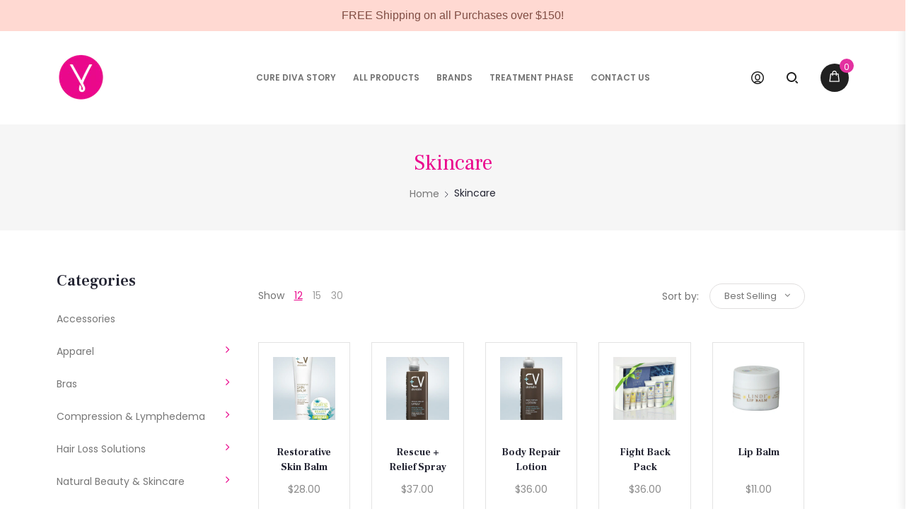

--- FILE ---
content_type: text/html; charset=utf-8
request_url: https://curediva.com/collections/skincare
body_size: 46242
content:
<!doctype html>
<!--[if IE 8]><html class="no-js lt-ie9" lang="en"> <![endif]-->
<!--[if IE 9 ]><html class="ie9 no-js"> <![endif]-->
<!--[if (gt IE 9)|!(IE)]><!--> <html class="no-js"> <!--<![endif]-->
<head>
  <!-- Basic page needs ================================================== -->
  <!-- Global site tag (gtag.js) - Google Ads: 978264752 -->
<script async src="https://www.googletagmanager.com/gtag/js?id=AW-978264752"></script>
<script>
  window.dataLayer = window.dataLayer || [];
  function gtag(){dataLayer.push(arguments);}
  gtag('js', new Date());

  gtag('config', 'AW-978264752');
</script>
  <meta charset="utf-8">
  <meta http-equiv="Content-Type" content="text/html; charset=utf-8">
  
    <link rel="shortcut icon" href="//curediva.com/cdn/shop/files/Square_32x32.png?v=1614384525" type="image/png">
  
  
  <title>Skincare - CureDiva</title>
  

  
  <meta name="description" content="">
  

  <!-- Helpers ================================================== -->
  <!-- /snippets/social-meta-tags.liquid -->


  <meta property="og:type" content="website">
  <meta property="og:title" content="Skincare">
  


  <meta property="og:description" content="">

  <meta property="og:url" content="https://curediva.com/collections/skincare">
  <meta property="og:site_name" content="CureDiva">





<meta name="twitter:card" content="summary">


  <link rel="canonical" href="https://curediva.com/collections/skincare">
  
  <meta name="viewport" content="width=device-width, initial-scale=1, minimum-scale=1, maximum-scale=1" />
  
  <meta name="theme-color" content="">
  <link href="//curediva.com/cdn/shop/t/18/assets/bootstrap.css?v=82899788176218634341566421124" rel="stylesheet" type="text/css" media="all" />
  
  <link href="//curediva.com/cdn/shop/t/18/assets/bootstrap-select.min.css?v=122025890919764658121566421124" rel="stylesheet" type="text/css" media="all" />
  
  <!-- CSS ================================================== -->
  <link href="//curediva.com/cdn/shop/t/18/assets/nova-color-schemes.css?v=146027252476991801321578954457" rel="stylesheet" type="text/css" media="all" />
  <link href="//curediva.com/cdn/shop/t/18/assets/zyra-font.css?v=148527910835247263501566421170" rel="stylesheet" type="text/css" media="all" />
  <link href="//curediva.com/cdn/shop/t/18/assets/font-awesome.min.css?v=21869632697367095781566421135" rel="stylesheet" type="text/css" media="all" />
  <link href="//curediva.com/cdn/shop/t/18/assets/dl-icons.css?v=183261246865747195041566421127" rel="stylesheet" type="text/css" media="all" />
  <link href="//curediva.com/cdn/shop/t/18/assets/jquery.mCustomScrollbar.css?v=83911545333929170431566421145" rel="stylesheet" type="text/css" media="all" />
  <link href="//curediva.com/cdn/shop/t/18/assets/lightcase.css?v=42763771840706388571566421147" rel="stylesheet" type="text/css" media="all" />
  <link href="//curediva.com/cdn/shop/t/18/assets/font-awesome.min.css?v=21869632697367095781566421135" rel="stylesheet" type="text/css" media="all" />
  <link href="//curediva.com/cdn/shop/t/18/assets/owl.carousel.min.css?v=139870030978820801301566421158" rel="stylesheet" type="text/css" media="all" />
  <link href="//curediva.com/cdn/shop/t/18/assets/effect.css?v=150861772105461208331566421127" rel="stylesheet" type="text/css" media="all" />
  <link href="//curediva.com/cdn/shop/t/18/assets/eliteupmenu.css?v=90807961964651061921566421127" rel="stylesheet" type="text/css" media="all" />
  <link href="//curediva.com/cdn/shop/t/18/assets/magnific-popup.css?v=11852046022619003361566421154" rel="stylesheet" type="text/css" media="all" />
  <link href="//curediva.com/cdn/shop/t/18/assets/main.css?v=149560848801073960661638809496" rel="stylesheet" type="text/css" media="all" />
  <link href="//curediva.com/cdn/shop/t/18/assets/style_home.css?v=107155520512938298111637871400" rel="stylesheet" type="text/css" media="all" />
  <link href="//curediva.com/cdn/shop/t/18/assets/jquery.fancybox.css?v=89610375720255671161566421144" rel="stylesheet" type="text/css" media="all" />
  <link href="//curediva.com/cdn/shop/t/18/assets/animate.css?v=35391674337088961631566421121" rel="stylesheet" type="text/css" media="all" />
  <link href="//curediva.com/cdn/shop/t/18/assets/slick.css?v=98340474046176884051566421165" rel="stylesheet" type="text/css" media="all" />
  <link href="//curediva.com/cdn/shop/t/18/assets/slick-theme.css?v=40411749464041247211566421165" rel="stylesheet" type="text/css" media="all" />
  <link href="//curediva.com/cdn/shop/t/18/assets/photoswipe.css?v=141757233215576230921566421160" rel="stylesheet" type="text/css" media="all" />
  <link href="//curediva.com/cdn/shop/t/18/assets/photoswipe-default-skin.css?v=1076866869276905351566421159" rel="stylesheet" type="text/css" media="all" />
  
  <link href="//curediva.com/cdn/shop/t/18/assets/color-config.scss.css?v=121354944557694927531768841003" rel="stylesheet" type="text/css" media="all" />
  
  
  
  <link href="//curediva.com/cdn/shop/t/18/assets/layout_full_width.scss.css?v=124375699087234838421566421186" rel="stylesheet" type="text/css" media="all" />
  
  <link href="//curediva.com/cdn/shop/t/18/assets/responsive.css?v=182466886307793175651637870568" rel="stylesheet" type="text/css" media="all" />
  <link href="//curediva.com/cdn/shop/t/18/assets/theme-responsive.css?v=49304364663374812711566421167" rel="stylesheet" type="text/css" media="all" />
  <link href="//curediva.com/cdn/shop/t/18/assets/settings.scss.css?v=121721522274542495701584476342" rel="stylesheet" type="text/css" media="all" />
  <!-- Header hook for plugins ================================================== -->
  <script>window.performance && window.performance.mark && window.performance.mark('shopify.content_for_header.start');</script><meta id="shopify-digital-wallet" name="shopify-digital-wallet" content="/3376873572/digital_wallets/dialog">
<meta name="shopify-checkout-api-token" content="212d9482cc3a236418dd63ce03770e34">
<link rel="alternate" type="application/atom+xml" title="Feed" href="/collections/skincare.atom" />
<link rel="next" href="/collections/skincare?page=2">
<link rel="alternate" type="application/json+oembed" href="https://curediva.com/collections/skincare.oembed">
<script async="async" src="/checkouts/internal/preloads.js?locale=en-US"></script>
<link rel="preconnect" href="https://shop.app" crossorigin="anonymous">
<script async="async" src="https://shop.app/checkouts/internal/preloads.js?locale=en-US&shop_id=3376873572" crossorigin="anonymous"></script>
<script id="apple-pay-shop-capabilities" type="application/json">{"shopId":3376873572,"countryCode":"CA","currencyCode":"USD","merchantCapabilities":["supports3DS"],"merchantId":"gid:\/\/shopify\/Shop\/3376873572","merchantName":"CureDiva","requiredBillingContactFields":["postalAddress","email"],"requiredShippingContactFields":["postalAddress","email"],"shippingType":"shipping","supportedNetworks":["visa","masterCard","amex","discover","jcb"],"total":{"type":"pending","label":"CureDiva","amount":"1.00"},"shopifyPaymentsEnabled":true,"supportsSubscriptions":true}</script>
<script id="shopify-features" type="application/json">{"accessToken":"212d9482cc3a236418dd63ce03770e34","betas":["rich-media-storefront-analytics"],"domain":"curediva.com","predictiveSearch":true,"shopId":3376873572,"locale":"en"}</script>
<script>var Shopify = Shopify || {};
Shopify.shop = "cure-diva.myshopify.com";
Shopify.locale = "en";
Shopify.currency = {"active":"USD","rate":"1.0"};
Shopify.country = "US";
Shopify.theme = {"name":"Reids Updated Colour Scheme","id":73368993834,"schema_name":"Karic","schema_version":"1.0.0","theme_store_id":null,"role":"main"};
Shopify.theme.handle = "null";
Shopify.theme.style = {"id":null,"handle":null};
Shopify.cdnHost = "curediva.com/cdn";
Shopify.routes = Shopify.routes || {};
Shopify.routes.root = "/";</script>
<script type="module">!function(o){(o.Shopify=o.Shopify||{}).modules=!0}(window);</script>
<script>!function(o){function n(){var o=[];function n(){o.push(Array.prototype.slice.apply(arguments))}return n.q=o,n}var t=o.Shopify=o.Shopify||{};t.loadFeatures=n(),t.autoloadFeatures=n()}(window);</script>
<script>
  window.ShopifyPay = window.ShopifyPay || {};
  window.ShopifyPay.apiHost = "shop.app\/pay";
  window.ShopifyPay.redirectState = null;
</script>
<script id="shop-js-analytics" type="application/json">{"pageType":"collection"}</script>
<script defer="defer" async type="module" src="//curediva.com/cdn/shopifycloud/shop-js/modules/v2/client.init-shop-cart-sync_BT-GjEfc.en.esm.js"></script>
<script defer="defer" async type="module" src="//curediva.com/cdn/shopifycloud/shop-js/modules/v2/chunk.common_D58fp_Oc.esm.js"></script>
<script defer="defer" async type="module" src="//curediva.com/cdn/shopifycloud/shop-js/modules/v2/chunk.modal_xMitdFEc.esm.js"></script>
<script type="module">
  await import("//curediva.com/cdn/shopifycloud/shop-js/modules/v2/client.init-shop-cart-sync_BT-GjEfc.en.esm.js");
await import("//curediva.com/cdn/shopifycloud/shop-js/modules/v2/chunk.common_D58fp_Oc.esm.js");
await import("//curediva.com/cdn/shopifycloud/shop-js/modules/v2/chunk.modal_xMitdFEc.esm.js");

  window.Shopify.SignInWithShop?.initShopCartSync?.({"fedCMEnabled":true,"windoidEnabled":true});

</script>
<script>
  window.Shopify = window.Shopify || {};
  if (!window.Shopify.featureAssets) window.Shopify.featureAssets = {};
  window.Shopify.featureAssets['shop-js'] = {"shop-cart-sync":["modules/v2/client.shop-cart-sync_DZOKe7Ll.en.esm.js","modules/v2/chunk.common_D58fp_Oc.esm.js","modules/v2/chunk.modal_xMitdFEc.esm.js"],"init-fed-cm":["modules/v2/client.init-fed-cm_B6oLuCjv.en.esm.js","modules/v2/chunk.common_D58fp_Oc.esm.js","modules/v2/chunk.modal_xMitdFEc.esm.js"],"shop-cash-offers":["modules/v2/client.shop-cash-offers_D2sdYoxE.en.esm.js","modules/v2/chunk.common_D58fp_Oc.esm.js","modules/v2/chunk.modal_xMitdFEc.esm.js"],"shop-login-button":["modules/v2/client.shop-login-button_QeVjl5Y3.en.esm.js","modules/v2/chunk.common_D58fp_Oc.esm.js","modules/v2/chunk.modal_xMitdFEc.esm.js"],"pay-button":["modules/v2/client.pay-button_DXTOsIq6.en.esm.js","modules/v2/chunk.common_D58fp_Oc.esm.js","modules/v2/chunk.modal_xMitdFEc.esm.js"],"shop-button":["modules/v2/client.shop-button_DQZHx9pm.en.esm.js","modules/v2/chunk.common_D58fp_Oc.esm.js","modules/v2/chunk.modal_xMitdFEc.esm.js"],"avatar":["modules/v2/client.avatar_BTnouDA3.en.esm.js"],"init-windoid":["modules/v2/client.init-windoid_CR1B-cfM.en.esm.js","modules/v2/chunk.common_D58fp_Oc.esm.js","modules/v2/chunk.modal_xMitdFEc.esm.js"],"init-shop-for-new-customer-accounts":["modules/v2/client.init-shop-for-new-customer-accounts_C_vY_xzh.en.esm.js","modules/v2/client.shop-login-button_QeVjl5Y3.en.esm.js","modules/v2/chunk.common_D58fp_Oc.esm.js","modules/v2/chunk.modal_xMitdFEc.esm.js"],"init-shop-email-lookup-coordinator":["modules/v2/client.init-shop-email-lookup-coordinator_BI7n9ZSv.en.esm.js","modules/v2/chunk.common_D58fp_Oc.esm.js","modules/v2/chunk.modal_xMitdFEc.esm.js"],"init-shop-cart-sync":["modules/v2/client.init-shop-cart-sync_BT-GjEfc.en.esm.js","modules/v2/chunk.common_D58fp_Oc.esm.js","modules/v2/chunk.modal_xMitdFEc.esm.js"],"shop-toast-manager":["modules/v2/client.shop-toast-manager_DiYdP3xc.en.esm.js","modules/v2/chunk.common_D58fp_Oc.esm.js","modules/v2/chunk.modal_xMitdFEc.esm.js"],"init-customer-accounts":["modules/v2/client.init-customer-accounts_D9ZNqS-Q.en.esm.js","modules/v2/client.shop-login-button_QeVjl5Y3.en.esm.js","modules/v2/chunk.common_D58fp_Oc.esm.js","modules/v2/chunk.modal_xMitdFEc.esm.js"],"init-customer-accounts-sign-up":["modules/v2/client.init-customer-accounts-sign-up_iGw4briv.en.esm.js","modules/v2/client.shop-login-button_QeVjl5Y3.en.esm.js","modules/v2/chunk.common_D58fp_Oc.esm.js","modules/v2/chunk.modal_xMitdFEc.esm.js"],"shop-follow-button":["modules/v2/client.shop-follow-button_CqMgW2wH.en.esm.js","modules/v2/chunk.common_D58fp_Oc.esm.js","modules/v2/chunk.modal_xMitdFEc.esm.js"],"checkout-modal":["modules/v2/client.checkout-modal_xHeaAweL.en.esm.js","modules/v2/chunk.common_D58fp_Oc.esm.js","modules/v2/chunk.modal_xMitdFEc.esm.js"],"shop-login":["modules/v2/client.shop-login_D91U-Q7h.en.esm.js","modules/v2/chunk.common_D58fp_Oc.esm.js","modules/v2/chunk.modal_xMitdFEc.esm.js"],"lead-capture":["modules/v2/client.lead-capture_BJmE1dJe.en.esm.js","modules/v2/chunk.common_D58fp_Oc.esm.js","modules/v2/chunk.modal_xMitdFEc.esm.js"],"payment-terms":["modules/v2/client.payment-terms_Ci9AEqFq.en.esm.js","modules/v2/chunk.common_D58fp_Oc.esm.js","modules/v2/chunk.modal_xMitdFEc.esm.js"]};
</script>
<script>(function() {
  var isLoaded = false;
  function asyncLoad() {
    if (isLoaded) return;
    isLoaded = true;
    var urls = ["https:\/\/d2oc6krkhhy4rs.cloudfront.net\/scripts\/script-cure-diva-1746643792.js?shop=cure-diva.myshopify.com","https:\/\/cdn.hextom.com\/js\/quickannouncementbar.js?shop=cure-diva.myshopify.com"];
    for (var i = 0; i < urls.length; i++) {
      var s = document.createElement('script');
      s.type = 'text/javascript';
      s.async = true;
      s.src = urls[i];
      var x = document.getElementsByTagName('script')[0];
      x.parentNode.insertBefore(s, x);
    }
  };
  if(window.attachEvent) {
    window.attachEvent('onload', asyncLoad);
  } else {
    window.addEventListener('load', asyncLoad, false);
  }
})();</script>
<script id="__st">var __st={"a":3376873572,"offset":-18000,"reqid":"1223c5b1-951f-42c5-a7ef-af7862c7fac3-1769068818","pageurl":"curediva.com\/collections\/skincare","u":"190f848f069f","p":"collection","rtyp":"collection","rid":110942355556};</script>
<script>window.ShopifyPaypalV4VisibilityTracking = true;</script>
<script id="captcha-bootstrap">!function(){'use strict';const t='contact',e='account',n='new_comment',o=[[t,t],['blogs',n],['comments',n],[t,'customer']],c=[[e,'customer_login'],[e,'guest_login'],[e,'recover_customer_password'],[e,'create_customer']],r=t=>t.map((([t,e])=>`form[action*='/${t}']:not([data-nocaptcha='true']) input[name='form_type'][value='${e}']`)).join(','),a=t=>()=>t?[...document.querySelectorAll(t)].map((t=>t.form)):[];function s(){const t=[...o],e=r(t);return a(e)}const i='password',u='form_key',d=['recaptcha-v3-token','g-recaptcha-response','h-captcha-response',i],f=()=>{try{return window.sessionStorage}catch{return}},m='__shopify_v',_=t=>t.elements[u];function p(t,e,n=!1){try{const o=window.sessionStorage,c=JSON.parse(o.getItem(e)),{data:r}=function(t){const{data:e,action:n}=t;return t[m]||n?{data:e,action:n}:{data:t,action:n}}(c);for(const[e,n]of Object.entries(r))t.elements[e]&&(t.elements[e].value=n);n&&o.removeItem(e)}catch(o){console.error('form repopulation failed',{error:o})}}const l='form_type',E='cptcha';function T(t){t.dataset[E]=!0}const w=window,h=w.document,L='Shopify',v='ce_forms',y='captcha';let A=!1;((t,e)=>{const n=(g='f06e6c50-85a8-45c8-87d0-21a2b65856fe',I='https://cdn.shopify.com/shopifycloud/storefront-forms-hcaptcha/ce_storefront_forms_captcha_hcaptcha.v1.5.2.iife.js',D={infoText:'Protected by hCaptcha',privacyText:'Privacy',termsText:'Terms'},(t,e,n)=>{const o=w[L][v],c=o.bindForm;if(c)return c(t,g,e,D).then(n);var r;o.q.push([[t,g,e,D],n]),r=I,A||(h.body.append(Object.assign(h.createElement('script'),{id:'captcha-provider',async:!0,src:r})),A=!0)});var g,I,D;w[L]=w[L]||{},w[L][v]=w[L][v]||{},w[L][v].q=[],w[L][y]=w[L][y]||{},w[L][y].protect=function(t,e){n(t,void 0,e),T(t)},Object.freeze(w[L][y]),function(t,e,n,w,h,L){const[v,y,A,g]=function(t,e,n){const i=e?o:[],u=t?c:[],d=[...i,...u],f=r(d),m=r(i),_=r(d.filter((([t,e])=>n.includes(e))));return[a(f),a(m),a(_),s()]}(w,h,L),I=t=>{const e=t.target;return e instanceof HTMLFormElement?e:e&&e.form},D=t=>v().includes(t);t.addEventListener('submit',(t=>{const e=I(t);if(!e)return;const n=D(e)&&!e.dataset.hcaptchaBound&&!e.dataset.recaptchaBound,o=_(e),c=g().includes(e)&&(!o||!o.value);(n||c)&&t.preventDefault(),c&&!n&&(function(t){try{if(!f())return;!function(t){const e=f();if(!e)return;const n=_(t);if(!n)return;const o=n.value;o&&e.removeItem(o)}(t);const e=Array.from(Array(32),(()=>Math.random().toString(36)[2])).join('');!function(t,e){_(t)||t.append(Object.assign(document.createElement('input'),{type:'hidden',name:u})),t.elements[u].value=e}(t,e),function(t,e){const n=f();if(!n)return;const o=[...t.querySelectorAll(`input[type='${i}']`)].map((({name:t})=>t)),c=[...d,...o],r={};for(const[a,s]of new FormData(t).entries())c.includes(a)||(r[a]=s);n.setItem(e,JSON.stringify({[m]:1,action:t.action,data:r}))}(t,e)}catch(e){console.error('failed to persist form',e)}}(e),e.submit())}));const S=(t,e)=>{t&&!t.dataset[E]&&(n(t,e.some((e=>e===t))),T(t))};for(const o of['focusin','change'])t.addEventListener(o,(t=>{const e=I(t);D(e)&&S(e,y())}));const B=e.get('form_key'),M=e.get(l),P=B&&M;t.addEventListener('DOMContentLoaded',(()=>{const t=y();if(P)for(const e of t)e.elements[l].value===M&&p(e,B);[...new Set([...A(),...v().filter((t=>'true'===t.dataset.shopifyCaptcha))])].forEach((e=>S(e,t)))}))}(h,new URLSearchParams(w.location.search),n,t,e,['guest_login'])})(!0,!0)}();</script>
<script integrity="sha256-4kQ18oKyAcykRKYeNunJcIwy7WH5gtpwJnB7kiuLZ1E=" data-source-attribution="shopify.loadfeatures" defer="defer" src="//curediva.com/cdn/shopifycloud/storefront/assets/storefront/load_feature-a0a9edcb.js" crossorigin="anonymous"></script>
<script crossorigin="anonymous" defer="defer" src="//curediva.com/cdn/shopifycloud/storefront/assets/shopify_pay/storefront-65b4c6d7.js?v=20250812"></script>
<script data-source-attribution="shopify.dynamic_checkout.dynamic.init">var Shopify=Shopify||{};Shopify.PaymentButton=Shopify.PaymentButton||{isStorefrontPortableWallets:!0,init:function(){window.Shopify.PaymentButton.init=function(){};var t=document.createElement("script");t.src="https://curediva.com/cdn/shopifycloud/portable-wallets/latest/portable-wallets.en.js",t.type="module",document.head.appendChild(t)}};
</script>
<script data-source-attribution="shopify.dynamic_checkout.buyer_consent">
  function portableWalletsHideBuyerConsent(e){var t=document.getElementById("shopify-buyer-consent"),n=document.getElementById("shopify-subscription-policy-button");t&&n&&(t.classList.add("hidden"),t.setAttribute("aria-hidden","true"),n.removeEventListener("click",e))}function portableWalletsShowBuyerConsent(e){var t=document.getElementById("shopify-buyer-consent"),n=document.getElementById("shopify-subscription-policy-button");t&&n&&(t.classList.remove("hidden"),t.removeAttribute("aria-hidden"),n.addEventListener("click",e))}window.Shopify?.PaymentButton&&(window.Shopify.PaymentButton.hideBuyerConsent=portableWalletsHideBuyerConsent,window.Shopify.PaymentButton.showBuyerConsent=portableWalletsShowBuyerConsent);
</script>
<script data-source-attribution="shopify.dynamic_checkout.cart.bootstrap">document.addEventListener("DOMContentLoaded",(function(){function t(){return document.querySelector("shopify-accelerated-checkout-cart, shopify-accelerated-checkout")}if(t())Shopify.PaymentButton.init();else{new MutationObserver((function(e,n){t()&&(Shopify.PaymentButton.init(),n.disconnect())})).observe(document.body,{childList:!0,subtree:!0})}}));
</script>
<link id="shopify-accelerated-checkout-styles" rel="stylesheet" media="screen" href="https://curediva.com/cdn/shopifycloud/portable-wallets/latest/accelerated-checkout-backwards-compat.css" crossorigin="anonymous">
<style id="shopify-accelerated-checkout-cart">
        #shopify-buyer-consent {
  margin-top: 1em;
  display: inline-block;
  width: 100%;
}

#shopify-buyer-consent.hidden {
  display: none;
}

#shopify-subscription-policy-button {
  background: none;
  border: none;
  padding: 0;
  text-decoration: underline;
  font-size: inherit;
  cursor: pointer;
}

#shopify-subscription-policy-button::before {
  box-shadow: none;
}

      </style>

<script>window.performance && window.performance.mark && window.performance.mark('shopify.content_for_header.end');</script>
  <!-- /snippets/oldIE-js.liquid -->


<!--[if lt IE 9]>
<script src="//cdnjs.cloudflare.com/ajax/libs/html5shiv/3.7.2/html5shiv.min.js" type="text/javascript"></script>
<script src="//curediva.com/cdn/shop/t/18/assets/respond.min.js?v=52248677837542619231566421162" type="text/javascript"></script>
<link href="//curediva.com/cdn/shop/t/18/assets/respond-proxy.html" id="respond-proxy" rel="respond-proxy" />
<link href="//curediva.com/search?q=a2bfabe34e67fdd7ba652a5c58339884" id="respond-redirect" rel="respond-redirect" />
<script src="//curediva.com/search?q=a2bfabe34e67fdd7ba652a5c58339884" type="text/javascript"></script>
<![endif]-->


  <script src="//ajax.googleapis.com/ajax/libs/jquery/2.2.4/jquery.min.js" type="text/javascript"></script>
  <script src="//curediva.com/cdn/shop/t/18/assets/modernizr.min.js?v=137617515274177302221566421155" type="text/javascript"></script>
  <script src="//curediva.com/cdn/shop/t/18/assets/bootstrap.min.js?v=135618559580299884151566421124" type="text/javascript"></script>
  <script src="//cdnjs.cloudflare.com/ajax/libs/waypoints/2.0.3/waypoints.min.js" type="text/javascript"></script>
  <script src="//curediva.com/cdn/shop/t/18/assets/jquery.counterup.min.js?v=72741712870112733821566421144" type="text/javascript"></script>
  <script src="//curediva.com/cdn/shop/t/18/assets/jquery.mCustomScrollbar.concat.min.js?v=67627842833371409751566421145" type="text/javascript"></script>
  <script src="//curediva.com/cdn/shop/t/18/assets/lightcase.js?v=150577571992853327241566421148" type="text/javascript"></script>
  <script src="//curediva.com/cdn/shop/t/18/assets/slick.min.js?v=71779134894361685811566421165" type="text/javascript"></script>
  <script src="//curediva.com/cdn/shop/t/18/assets/wow.js?v=138062073298851869621566421170" type="text/javascript"></script>
  <script src="//curediva.com/cdn/shop/t/18/assets/jquery.sticky-kit.min.js?v=94723318123984038431566421145" type="text/javascript"></script>
  <script src="//curediva.com/cdn/shop/t/18/assets/photoswipe.min.js?v=86580108758584113531566421160" type="text/javascript"></script>
  <script src="//curediva.com/cdn/shop/t/18/assets/photoswipe-ui-default.min.js?v=1107016311430296291566421160" type="text/javascript"></script>
  
  <script src="//curediva.com/cdn/shop/t/18/assets/theme.js?v=141145098896247200881566421168" type="text/javascript"></script>
  <script src="//curediva.com/cdn/shop/t/18/assets/masonry.js?v=111629791959479316891566421154" type="text/javascript"></script>
  <script src="//curediva.com/cdn/shop/t/18/assets/jquery.cookie.min.js?v=113784731530645731731566421144" type="text/javascript"></script>
  
  
  <link href="//fonts.googleapis.com/css?family=Poppins:300italic,400italic,500italic,600italic,700italic,800italic,900,800,700,300,600,800,400,500&amp;subset=cyrillic-ext,greek-ext,latin,latin-ext,cyrillic,greek,vietnamese" rel='stylesheet' type='text/css'>
  
  
  <link href="//fonts.googleapis.com/css?family=Frank+Ruhl+Libre:300italic,400italic,500italic,600italic,700italic,800italic,900,800,700,300,600,800,400,500&amp;subset=cyrillic-ext,greek-ext,latin,latin-ext,cyrillic,greek,vietnamese" rel='stylesheet' type='text/css'>
  
  
  <link href="//fonts.googleapis.com/css?family=Playfair+Display:300italic,400italic,500italic,600italic,700italic,800italic,700,300,600,800,400,500&amp;subset=cyrillic-ext,greek-ext,latin,latin-ext,cyrillic,greek,vietnamese" rel='stylesheet' type='text/css'>
  
  <script type="text/javascript">
    var productsObj = {};
    var swatch_color_enable = false;
    var asset_url = '//curediva.com/cdn/shop/t/18/assets//?v=8334';
    var money_format = '<span class="money">${{amount}}</span>';
    var multi_language = true;
  </script>
  <script src="//curediva.com/cdn/shop/t/18/assets/lang2.js?v=154331403291045304001566421146" type="text/javascript"></script>
<script>
  var translator = {
    current_lang : jQuery.cookie("language"),
    init: function() {
      translator.updateStyling();
      translator.updateLangSwitcher();
    },
    updateStyling: function() {
        var style;
        if (translator.isLang2()) {
          style = "<style>*[data-translate] {visibility:hidden} .lang1 {display:none}</style>";
        } else {
          style = "<style>*[data-translate] {visibility:visible} .lang2 {display:none}</style>";
        }
        jQuery('head').append(style);
    },
    updateLangSwitcher: function() {
      if (translator.isLang2()) {
        jQuery(".current-language span").removeClass('active');
        jQuery(".current-language span[class=lang-2]").addClass("active");
      }
    },
    getTextToTranslate: function(selector) {
      var result = window.lang2;
      var params;
      if (selector.indexOf("|") > 0) {
        var devideList = selector.split("|");
        selector = devideList[0];
        params = devideList[1].split(",");
      }

      var selectorArr = selector.split('.');
      if (selectorArr) {
        for (var i = 0; i < selectorArr.length; i++) {
            result = result[selectorArr[i]];
        }
      } else {
        result = result[selector];
      }
      if (result && result.one && result.other) {
        var countEqual1 = true;
        for (var i = 0; i < params.length; i++) {
          if (params[i].indexOf("count") >= 0) {
            variables = params[i].split(":");
            if (variables.length>1) {
              var count = variables[1];
              if (count > 1) {
                countEqual1 = false;
              }
            }
          }
        }
        if (countEqual1) {
          result = result.one;
        } else {
          result = result.other;
        }
      }
      
      if (params && params.length>0) {
        result = result.replace(/{{\s*/g, "{{");
        result = result.replace(/\s*}}/g, "}}");
        for (var i = 0; i < params.length; i++) {
          variables = params[i].split(":");
          if (variables.length>1) {
            result = result.replace("{{"+variables[0]+"}}", variables[1]);
          }
        }
      }
      

      return result;
    },
    isLang2: function() {
      return translator.current_lang && translator.current_lang == 2;
    },
    doTranslate: function(blockSelector) {
      if (translator.isLang2()) {
        jQuery(blockSelector + " [data-translate]").each(function(e) {
          var item = jQuery(this);
          var selector = item.attr("data-translate");
          var text = translator.getTextToTranslate(selector);
          if (item.attr("translate-item")) {
            var attribute = item.attr("translate-item");
            if (attribute == 'blog-date-author') {
              item.html(text);
            } else if (attribute!="") {
              item.attr(attribute,text);
            }
          } else if (item.is("input")) {
            if(item.is("input[type=search]")){
            	item.attr("placeholder", text);
            }else{
            	item.val(text);
            }

          } else {
            item.text(text);
          }
          item.css("visibility","visible");
        });
      }
    }
  };
  translator.init();
  jQuery(document).ready(function() {
    jQuery('.select-language a').on('click', function(){
      var value = jQuery(this).data('lang');
      jQuery.cookie('language', value, {expires:10, path:'/'});
      location.reload();
    });
  	translator.doTranslate("body");
  });
</script>

  <style>
    
    
    
    
  </style>
<meta property="og:image" content="https://cdn.shopify.com/s/files/1/0033/7687/3572/files/output-onlinepngtools_10.png?height=628&pad_color=fff&v=1614393837&width=1200" />
<meta property="og:image:secure_url" content="https://cdn.shopify.com/s/files/1/0033/7687/3572/files/output-onlinepngtools_10.png?height=628&pad_color=fff&v=1614393837&width=1200" />
<meta property="og:image:width" content="1200" />
<meta property="og:image:height" content="628" />
<link href="https://monorail-edge.shopifysvc.com" rel="dns-prefetch">
<script>(function(){if ("sendBeacon" in navigator && "performance" in window) {try {var session_token_from_headers = performance.getEntriesByType('navigation')[0].serverTiming.find(x => x.name == '_s').description;} catch {var session_token_from_headers = undefined;}var session_cookie_matches = document.cookie.match(/_shopify_s=([^;]*)/);var session_token_from_cookie = session_cookie_matches && session_cookie_matches.length === 2 ? session_cookie_matches[1] : "";var session_token = session_token_from_headers || session_token_from_cookie || "";function handle_abandonment_event(e) {var entries = performance.getEntries().filter(function(entry) {return /monorail-edge.shopifysvc.com/.test(entry.name);});if (!window.abandonment_tracked && entries.length === 0) {window.abandonment_tracked = true;var currentMs = Date.now();var navigation_start = performance.timing.navigationStart;var payload = {shop_id: 3376873572,url: window.location.href,navigation_start,duration: currentMs - navigation_start,session_token,page_type: "collection"};window.navigator.sendBeacon("https://monorail-edge.shopifysvc.com/v1/produce", JSON.stringify({schema_id: "online_store_buyer_site_abandonment/1.1",payload: payload,metadata: {event_created_at_ms: currentMs,event_sent_at_ms: currentMs}}));}}window.addEventListener('pagehide', handle_abandonment_event);}}());</script>
<script id="web-pixels-manager-setup">(function e(e,d,r,n,o){if(void 0===o&&(o={}),!Boolean(null===(a=null===(i=window.Shopify)||void 0===i?void 0:i.analytics)||void 0===a?void 0:a.replayQueue)){var i,a;window.Shopify=window.Shopify||{};var t=window.Shopify;t.analytics=t.analytics||{};var s=t.analytics;s.replayQueue=[],s.publish=function(e,d,r){return s.replayQueue.push([e,d,r]),!0};try{self.performance.mark("wpm:start")}catch(e){}var l=function(){var e={modern:/Edge?\/(1{2}[4-9]|1[2-9]\d|[2-9]\d{2}|\d{4,})\.\d+(\.\d+|)|Firefox\/(1{2}[4-9]|1[2-9]\d|[2-9]\d{2}|\d{4,})\.\d+(\.\d+|)|Chrom(ium|e)\/(9{2}|\d{3,})\.\d+(\.\d+|)|(Maci|X1{2}).+ Version\/(15\.\d+|(1[6-9]|[2-9]\d|\d{3,})\.\d+)([,.]\d+|)( \(\w+\)|)( Mobile\/\w+|) Safari\/|Chrome.+OPR\/(9{2}|\d{3,})\.\d+\.\d+|(CPU[ +]OS|iPhone[ +]OS|CPU[ +]iPhone|CPU IPhone OS|CPU iPad OS)[ +]+(15[._]\d+|(1[6-9]|[2-9]\d|\d{3,})[._]\d+)([._]\d+|)|Android:?[ /-](13[3-9]|1[4-9]\d|[2-9]\d{2}|\d{4,})(\.\d+|)(\.\d+|)|Android.+Firefox\/(13[5-9]|1[4-9]\d|[2-9]\d{2}|\d{4,})\.\d+(\.\d+|)|Android.+Chrom(ium|e)\/(13[3-9]|1[4-9]\d|[2-9]\d{2}|\d{4,})\.\d+(\.\d+|)|SamsungBrowser\/([2-9]\d|\d{3,})\.\d+/,legacy:/Edge?\/(1[6-9]|[2-9]\d|\d{3,})\.\d+(\.\d+|)|Firefox\/(5[4-9]|[6-9]\d|\d{3,})\.\d+(\.\d+|)|Chrom(ium|e)\/(5[1-9]|[6-9]\d|\d{3,})\.\d+(\.\d+|)([\d.]+$|.*Safari\/(?![\d.]+ Edge\/[\d.]+$))|(Maci|X1{2}).+ Version\/(10\.\d+|(1[1-9]|[2-9]\d|\d{3,})\.\d+)([,.]\d+|)( \(\w+\)|)( Mobile\/\w+|) Safari\/|Chrome.+OPR\/(3[89]|[4-9]\d|\d{3,})\.\d+\.\d+|(CPU[ +]OS|iPhone[ +]OS|CPU[ +]iPhone|CPU IPhone OS|CPU iPad OS)[ +]+(10[._]\d+|(1[1-9]|[2-9]\d|\d{3,})[._]\d+)([._]\d+|)|Android:?[ /-](13[3-9]|1[4-9]\d|[2-9]\d{2}|\d{4,})(\.\d+|)(\.\d+|)|Mobile Safari.+OPR\/([89]\d|\d{3,})\.\d+\.\d+|Android.+Firefox\/(13[5-9]|1[4-9]\d|[2-9]\d{2}|\d{4,})\.\d+(\.\d+|)|Android.+Chrom(ium|e)\/(13[3-9]|1[4-9]\d|[2-9]\d{2}|\d{4,})\.\d+(\.\d+|)|Android.+(UC? ?Browser|UCWEB|U3)[ /]?(15\.([5-9]|\d{2,})|(1[6-9]|[2-9]\d|\d{3,})\.\d+)\.\d+|SamsungBrowser\/(5\.\d+|([6-9]|\d{2,})\.\d+)|Android.+MQ{2}Browser\/(14(\.(9|\d{2,})|)|(1[5-9]|[2-9]\d|\d{3,})(\.\d+|))(\.\d+|)|K[Aa][Ii]OS\/(3\.\d+|([4-9]|\d{2,})\.\d+)(\.\d+|)/},d=e.modern,r=e.legacy,n=navigator.userAgent;return n.match(d)?"modern":n.match(r)?"legacy":"unknown"}(),u="modern"===l?"modern":"legacy",c=(null!=n?n:{modern:"",legacy:""})[u],f=function(e){return[e.baseUrl,"/wpm","/b",e.hashVersion,"modern"===e.buildTarget?"m":"l",".js"].join("")}({baseUrl:d,hashVersion:r,buildTarget:u}),m=function(e){var d=e.version,r=e.bundleTarget,n=e.surface,o=e.pageUrl,i=e.monorailEndpoint;return{emit:function(e){var a=e.status,t=e.errorMsg,s=(new Date).getTime(),l=JSON.stringify({metadata:{event_sent_at_ms:s},events:[{schema_id:"web_pixels_manager_load/3.1",payload:{version:d,bundle_target:r,page_url:o,status:a,surface:n,error_msg:t},metadata:{event_created_at_ms:s}}]});if(!i)return console&&console.warn&&console.warn("[Web Pixels Manager] No Monorail endpoint provided, skipping logging."),!1;try{return self.navigator.sendBeacon.bind(self.navigator)(i,l)}catch(e){}var u=new XMLHttpRequest;try{return u.open("POST",i,!0),u.setRequestHeader("Content-Type","text/plain"),u.send(l),!0}catch(e){return console&&console.warn&&console.warn("[Web Pixels Manager] Got an unhandled error while logging to Monorail."),!1}}}}({version:r,bundleTarget:l,surface:e.surface,pageUrl:self.location.href,monorailEndpoint:e.monorailEndpoint});try{o.browserTarget=l,function(e){var d=e.src,r=e.async,n=void 0===r||r,o=e.onload,i=e.onerror,a=e.sri,t=e.scriptDataAttributes,s=void 0===t?{}:t,l=document.createElement("script"),u=document.querySelector("head"),c=document.querySelector("body");if(l.async=n,l.src=d,a&&(l.integrity=a,l.crossOrigin="anonymous"),s)for(var f in s)if(Object.prototype.hasOwnProperty.call(s,f))try{l.dataset[f]=s[f]}catch(e){}if(o&&l.addEventListener("load",o),i&&l.addEventListener("error",i),u)u.appendChild(l);else{if(!c)throw new Error("Did not find a head or body element to append the script");c.appendChild(l)}}({src:f,async:!0,onload:function(){if(!function(){var e,d;return Boolean(null===(d=null===(e=window.Shopify)||void 0===e?void 0:e.analytics)||void 0===d?void 0:d.initialized)}()){var d=window.webPixelsManager.init(e)||void 0;if(d){var r=window.Shopify.analytics;r.replayQueue.forEach((function(e){var r=e[0],n=e[1],o=e[2];d.publishCustomEvent(r,n,o)})),r.replayQueue=[],r.publish=d.publishCustomEvent,r.visitor=d.visitor,r.initialized=!0}}},onerror:function(){return m.emit({status:"failed",errorMsg:"".concat(f," has failed to load")})},sri:function(e){var d=/^sha384-[A-Za-z0-9+/=]+$/;return"string"==typeof e&&d.test(e)}(c)?c:"",scriptDataAttributes:o}),m.emit({status:"loading"})}catch(e){m.emit({status:"failed",errorMsg:(null==e?void 0:e.message)||"Unknown error"})}}})({shopId: 3376873572,storefrontBaseUrl: "https://curediva.com",extensionsBaseUrl: "https://extensions.shopifycdn.com/cdn/shopifycloud/web-pixels-manager",monorailEndpoint: "https://monorail-edge.shopifysvc.com/unstable/produce_batch",surface: "storefront-renderer",enabledBetaFlags: ["2dca8a86"],webPixelsConfigList: [{"id":"138150171","eventPayloadVersion":"v1","runtimeContext":"LAX","scriptVersion":"1","type":"CUSTOM","privacyPurposes":["ANALYTICS"],"name":"Google Analytics tag (migrated)"},{"id":"shopify-app-pixel","configuration":"{}","eventPayloadVersion":"v1","runtimeContext":"STRICT","scriptVersion":"0450","apiClientId":"shopify-pixel","type":"APP","privacyPurposes":["ANALYTICS","MARKETING"]},{"id":"shopify-custom-pixel","eventPayloadVersion":"v1","runtimeContext":"LAX","scriptVersion":"0450","apiClientId":"shopify-pixel","type":"CUSTOM","privacyPurposes":["ANALYTICS","MARKETING"]}],isMerchantRequest: false,initData: {"shop":{"name":"CureDiva","paymentSettings":{"currencyCode":"USD"},"myshopifyDomain":"cure-diva.myshopify.com","countryCode":"CA","storefrontUrl":"https:\/\/curediva.com"},"customer":null,"cart":null,"checkout":null,"productVariants":[],"purchasingCompany":null},},"https://curediva.com/cdn","fcfee988w5aeb613cpc8e4bc33m6693e112",{"modern":"","legacy":""},{"shopId":"3376873572","storefrontBaseUrl":"https:\/\/curediva.com","extensionBaseUrl":"https:\/\/extensions.shopifycdn.com\/cdn\/shopifycloud\/web-pixels-manager","surface":"storefront-renderer","enabledBetaFlags":"[\"2dca8a86\"]","isMerchantRequest":"false","hashVersion":"fcfee988w5aeb613cpc8e4bc33m6693e112","publish":"custom","events":"[[\"page_viewed\",{}],[\"collection_viewed\",{\"collection\":{\"id\":\"110942355556\",\"title\":\"Skincare\",\"productVariants\":[{\"price\":{\"amount\":28.0,\"currencyCode\":\"USD\"},\"product\":{\"title\":\"Restorative Skin Balm\",\"vendor\":\"CV Skinlabs\",\"id\":\"2692633624676\",\"untranslatedTitle\":\"Restorative Skin Balm\",\"url\":\"\/products\/restorative-skin-balm\",\"type\":\"Radiotherapy\"},\"id\":\"23827836207204\",\"image\":{\"src\":\"\/\/curediva.com\/cdn\/shop\/products\/restorative_skin_balm.jpg?v=1549289451\"},\"sku\":\"CVS-1273\",\"title\":\"Default Title\",\"untranslatedTitle\":\"Default Title\"},{\"price\":{\"amount\":37.0,\"currencyCode\":\"USD\"},\"product\":{\"title\":\"Rescue + Relief Spray\",\"vendor\":\"CV Skinlabs\",\"id\":\"2692631134308\",\"untranslatedTitle\":\"Rescue + Relief Spray\",\"url\":\"\/products\/rescue-relief-spray\",\"type\":\"Radiotherapy\"},\"id\":\"23827825819748\",\"image\":{\"src\":\"\/\/curediva.com\/cdn\/shop\/products\/rescue-relief-spray.jpg?v=1549289437\"},\"sku\":\"CVS-1294\",\"title\":\"Default Title\",\"untranslatedTitle\":\"Default Title\"},{\"price\":{\"amount\":36.0,\"currencyCode\":\"USD\"},\"product\":{\"title\":\"Body Repair Lotion\",\"vendor\":\"CV Skinlabs\",\"id\":\"2692634804324\",\"untranslatedTitle\":\"Body Repair Lotion\",\"url\":\"\/products\/body-repair-lotion\",\"type\":\"Radiotherapy\"},\"id\":\"23827839221860\",\"image\":{\"src\":\"\/\/curediva.com\/cdn\/shop\/products\/body-repair-lotion_2.jpg?v=1549289463\"},\"sku\":\"CVS-1257\",\"title\":\"Default Title\",\"untranslatedTitle\":\"Default Title\"},{\"price\":{\"amount\":36.0,\"currencyCode\":\"USD\"},\"product\":{\"title\":\"Fight Back Pack\",\"vendor\":\"Lindi Skin\",\"id\":\"2692959830116\",\"untranslatedTitle\":\"Fight Back Pack\",\"url\":\"\/products\/fight-back-pack\",\"type\":\"Chemotherapy\"},\"id\":\"23829794914404\",\"image\":{\"src\":\"\/\/curediva.com\/cdn\/shop\/products\/lindi_fightbackpack.jpg?v=1549292966\"},\"sku\":\"LK-FBP03\",\"title\":\"Default Title\",\"untranslatedTitle\":\"Default Title\"},{\"price\":{\"amount\":11.0,\"currencyCode\":\"USD\"},\"product\":{\"title\":\"Lip Balm\",\"vendor\":\"Lindi Skin\",\"id\":\"2692962746468\",\"untranslatedTitle\":\"Lip Balm\",\"url\":\"\/products\/lip-balm\",\"type\":\"Surgery\"},\"id\":\"23829804843108\",\"image\":{\"src\":\"\/\/curediva.com\/cdn\/shop\/products\/lip_balm.jpg?v=1583956344\"},\"sku\":\"LK-LBR25\",\"title\":\"Default Title\",\"untranslatedTitle\":\"Default Title\"},{\"price\":{\"amount\":49.0,\"currencyCode\":\"USD\"},\"product\":{\"title\":\"Calming Moisture\",\"vendor\":\"CV Skinlabs\",\"id\":\"2692632445028\",\"untranslatedTitle\":\"Calming Moisture\",\"url\":\"\/products\/calming-moisture-for-face-neck-and-scalp\",\"type\":\"Radiotherapy\"},\"id\":\"23827832471652\",\"image\":{\"src\":\"\/\/curediva.com\/cdn\/shop\/products\/calming-moisture-1.jpg?v=1549289449\"},\"sku\":\"CVS-1274\",\"title\":\"Default Title\",\"untranslatedTitle\":\"Default Title\"},{\"price\":{\"amount\":29.99,\"currencyCode\":\"USD\"},\"product\":{\"title\":\"Soothing Balm\",\"vendor\":\"Lindi Skin\",\"id\":\"2692963598436\",\"untranslatedTitle\":\"Soothing Balm\",\"url\":\"\/products\/soothing-balm\",\"type\":\"Surgery\"},\"id\":\"23829806940260\",\"image\":{\"src\":\"\/\/curediva.com\/cdn\/shop\/products\/soothing_balm.jpg?v=1549292994\"},\"sku\":\"LK-SBR04\",\"title\":\"Default Title\",\"untranslatedTitle\":\"Default Title\"},{\"price\":{\"amount\":34.0,\"currencyCode\":\"USD\"},\"product\":{\"title\":\"Eye Hydrator\",\"vendor\":\"Lindi Skin\",\"id\":\"2692958847076\",\"untranslatedTitle\":\"Eye Hydrator\",\"url\":\"\/products\/eye-hydrator\",\"type\":\"Surgery\"},\"id\":\"23829793013860\",\"image\":{\"src\":\"\/\/curediva.com\/cdn\/shop\/products\/eye_hydrator.jpg?v=1549292954\"},\"sku\":\"LK-EHR50\",\"title\":\"Default Title\",\"untranslatedTitle\":\"Default Title\"},{\"price\":{\"amount\":104.5,\"currencyCode\":\"USD\"},\"product\":{\"title\":\"Complete Radiation Skincare Collection\",\"vendor\":\"Lindi Skin\",\"id\":\"4320194232362\",\"untranslatedTitle\":\"Complete Radiation Skincare Collection\",\"url\":\"\/products\/complete-radiation-skincare-collection\",\"type\":\"Radiotherapy\"},\"id\":\"31051655839786\",\"image\":{\"src\":\"\/\/curediva.com\/cdn\/shop\/products\/lindi_compltradiationskincare_set01.png?v=1573070651\"},\"sku\":\"\",\"title\":\"Default Title\",\"untranslatedTitle\":\"Default Title\"},{\"price\":{\"amount\":72.0,\"currencyCode\":\"USD\"},\"product\":{\"title\":\"Radiation Skincare Gift Collection\",\"vendor\":\"Lindi Skin\",\"id\":\"4320201572394\",\"untranslatedTitle\":\"Radiation Skincare Gift Collection\",\"url\":\"\/products\/radiation-skincare-gift-collection\",\"type\":\"Radiotherapy\"},\"id\":\"31051675336746\",\"image\":{\"src\":\"\/\/curediva.com\/cdn\/shop\/products\/lindi_radiationskincare_set2.png?v=1583951353\"},\"sku\":\"\",\"title\":\"Default Title\",\"untranslatedTitle\":\"Default Title\"},{\"price\":{\"amount\":15.0,\"currencyCode\":\"USD\"},\"product\":{\"title\":\"Beloved Foot Salve\",\"vendor\":\"Violets Are Blue\",\"id\":\"2693858099300\",\"untranslatedTitle\":\"Beloved Foot Salve\",\"url\":\"\/products\/beloved-foot-salve\",\"type\":\"Surgery\"},\"id\":\"46623199789339\",\"image\":{\"src\":\"\/\/curediva.com\/cdn\/shop\/files\/Violets-7-225709_900x_fe43d2b6-70d1-4546-ad37-30ae9d4d68ce.jpg?v=1694014370\"},\"sku\":\"VAB-BLFS\",\"title\":\"2.2 OZ\",\"untranslatedTitle\":\"2.2 OZ\"},{\"price\":{\"amount\":166.0,\"currencyCode\":\"USD\"},\"product\":{\"title\":\"Mind + Body + Spirit Box\",\"vendor\":\"CV Skinlabs\",\"id\":\"2693514854500\",\"untranslatedTitle\":\"Mind + Body + Spirit Box\",\"url\":\"\/products\/cv-cv-skinlabs-gift-box\",\"type\":\"Just Diagnosed\"},\"id\":\"23832748458084\",\"image\":{\"src\":\"\/\/curediva.com\/cdn\/shop\/products\/mind-body-spirit-box-crop.jpg?v=1598628519\"},\"sku\":\"CVS-BOX-Rad\",\"title\":\"Radiation\",\"untranslatedTitle\":\"Radiation\"}]}}]]"});</script><script>
  window.ShopifyAnalytics = window.ShopifyAnalytics || {};
  window.ShopifyAnalytics.meta = window.ShopifyAnalytics.meta || {};
  window.ShopifyAnalytics.meta.currency = 'USD';
  var meta = {"products":[{"id":2692633624676,"gid":"gid:\/\/shopify\/Product\/2692633624676","vendor":"CV Skinlabs","type":"Radiotherapy","handle":"restorative-skin-balm","variants":[{"id":23827836207204,"price":2800,"name":"Restorative Skin Balm","public_title":null,"sku":"CVS-1273"}],"remote":false},{"id":2692631134308,"gid":"gid:\/\/shopify\/Product\/2692631134308","vendor":"CV Skinlabs","type":"Radiotherapy","handle":"rescue-relief-spray","variants":[{"id":23827825819748,"price":3700,"name":"Rescue + Relief Spray","public_title":null,"sku":"CVS-1294"}],"remote":false},{"id":2692634804324,"gid":"gid:\/\/shopify\/Product\/2692634804324","vendor":"CV Skinlabs","type":"Radiotherapy","handle":"body-repair-lotion","variants":[{"id":23827839221860,"price":3600,"name":"Body Repair Lotion","public_title":null,"sku":"CVS-1257"}],"remote":false},{"id":2692959830116,"gid":"gid:\/\/shopify\/Product\/2692959830116","vendor":"Lindi Skin","type":"Chemotherapy","handle":"fight-back-pack","variants":[{"id":23829794914404,"price":3600,"name":"Fight Back Pack","public_title":null,"sku":"LK-FBP03"}],"remote":false},{"id":2692962746468,"gid":"gid:\/\/shopify\/Product\/2692962746468","vendor":"Lindi Skin","type":"Surgery","handle":"lip-balm","variants":[{"id":23829804843108,"price":1100,"name":"Lip Balm","public_title":null,"sku":"LK-LBR25"}],"remote":false},{"id":2692632445028,"gid":"gid:\/\/shopify\/Product\/2692632445028","vendor":"CV Skinlabs","type":"Radiotherapy","handle":"calming-moisture-for-face-neck-and-scalp","variants":[{"id":23827832471652,"price":4900,"name":"Calming Moisture","public_title":null,"sku":"CVS-1274"}],"remote":false},{"id":2692963598436,"gid":"gid:\/\/shopify\/Product\/2692963598436","vendor":"Lindi Skin","type":"Surgery","handle":"soothing-balm","variants":[{"id":23829806940260,"price":2999,"name":"Soothing Balm","public_title":null,"sku":"LK-SBR04"}],"remote":false},{"id":2692958847076,"gid":"gid:\/\/shopify\/Product\/2692958847076","vendor":"Lindi Skin","type":"Surgery","handle":"eye-hydrator","variants":[{"id":23829793013860,"price":3400,"name":"Eye Hydrator","public_title":null,"sku":"LK-EHR50"}],"remote":false},{"id":4320194232362,"gid":"gid:\/\/shopify\/Product\/4320194232362","vendor":"Lindi Skin","type":"Radiotherapy","handle":"complete-radiation-skincare-collection","variants":[{"id":31051655839786,"price":10450,"name":"Complete Radiation Skincare Collection","public_title":null,"sku":""}],"remote":false},{"id":4320201572394,"gid":"gid:\/\/shopify\/Product\/4320201572394","vendor":"Lindi Skin","type":"Radiotherapy","handle":"radiation-skincare-gift-collection","variants":[{"id":31051675336746,"price":7200,"name":"Radiation Skincare Gift Collection","public_title":null,"sku":""}],"remote":false},{"id":2693858099300,"gid":"gid:\/\/shopify\/Product\/2693858099300","vendor":"Violets Are Blue","type":"Surgery","handle":"beloved-foot-salve","variants":[{"id":46623199789339,"price":1500,"name":"Beloved Foot Salve - 2.2 OZ","public_title":"2.2 OZ","sku":"VAB-BLFS"}],"remote":false},{"id":2693514854500,"gid":"gid:\/\/shopify\/Product\/2693514854500","vendor":"CV Skinlabs","type":"Just Diagnosed","handle":"cv-cv-skinlabs-gift-box","variants":[{"id":23832748458084,"price":16600,"name":"Mind + Body + Spirit Box - Radiation","public_title":"Radiation","sku":"CVS-BOX-Rad"},{"id":23832748490852,"price":16600,"name":"Mind + Body + Spirit Box - Chemotherapy","public_title":"Chemotherapy","sku":"CVS-BOX-Chemo"}],"remote":false}],"page":{"pageType":"collection","resourceType":"collection","resourceId":110942355556,"requestId":"1223c5b1-951f-42c5-a7ef-af7862c7fac3-1769068818"}};
  for (var attr in meta) {
    window.ShopifyAnalytics.meta[attr] = meta[attr];
  }
</script>
<script class="analytics">
  (function () {
    var customDocumentWrite = function(content) {
      var jquery = null;

      if (window.jQuery) {
        jquery = window.jQuery;
      } else if (window.Checkout && window.Checkout.$) {
        jquery = window.Checkout.$;
      }

      if (jquery) {
        jquery('body').append(content);
      }
    };

    var hasLoggedConversion = function(token) {
      if (token) {
        return document.cookie.indexOf('loggedConversion=' + token) !== -1;
      }
      return false;
    }

    var setCookieIfConversion = function(token) {
      if (token) {
        var twoMonthsFromNow = new Date(Date.now());
        twoMonthsFromNow.setMonth(twoMonthsFromNow.getMonth() + 2);

        document.cookie = 'loggedConversion=' + token + '; expires=' + twoMonthsFromNow;
      }
    }

    var trekkie = window.ShopifyAnalytics.lib = window.trekkie = window.trekkie || [];
    if (trekkie.integrations) {
      return;
    }
    trekkie.methods = [
      'identify',
      'page',
      'ready',
      'track',
      'trackForm',
      'trackLink'
    ];
    trekkie.factory = function(method) {
      return function() {
        var args = Array.prototype.slice.call(arguments);
        args.unshift(method);
        trekkie.push(args);
        return trekkie;
      };
    };
    for (var i = 0; i < trekkie.methods.length; i++) {
      var key = trekkie.methods[i];
      trekkie[key] = trekkie.factory(key);
    }
    trekkie.load = function(config) {
      trekkie.config = config || {};
      trekkie.config.initialDocumentCookie = document.cookie;
      var first = document.getElementsByTagName('script')[0];
      var script = document.createElement('script');
      script.type = 'text/javascript';
      script.onerror = function(e) {
        var scriptFallback = document.createElement('script');
        scriptFallback.type = 'text/javascript';
        scriptFallback.onerror = function(error) {
                var Monorail = {
      produce: function produce(monorailDomain, schemaId, payload) {
        var currentMs = new Date().getTime();
        var event = {
          schema_id: schemaId,
          payload: payload,
          metadata: {
            event_created_at_ms: currentMs,
            event_sent_at_ms: currentMs
          }
        };
        return Monorail.sendRequest("https://" + monorailDomain + "/v1/produce", JSON.stringify(event));
      },
      sendRequest: function sendRequest(endpointUrl, payload) {
        // Try the sendBeacon API
        if (window && window.navigator && typeof window.navigator.sendBeacon === 'function' && typeof window.Blob === 'function' && !Monorail.isIos12()) {
          var blobData = new window.Blob([payload], {
            type: 'text/plain'
          });

          if (window.navigator.sendBeacon(endpointUrl, blobData)) {
            return true;
          } // sendBeacon was not successful

        } // XHR beacon

        var xhr = new XMLHttpRequest();

        try {
          xhr.open('POST', endpointUrl);
          xhr.setRequestHeader('Content-Type', 'text/plain');
          xhr.send(payload);
        } catch (e) {
          console.log(e);
        }

        return false;
      },
      isIos12: function isIos12() {
        return window.navigator.userAgent.lastIndexOf('iPhone; CPU iPhone OS 12_') !== -1 || window.navigator.userAgent.lastIndexOf('iPad; CPU OS 12_') !== -1;
      }
    };
    Monorail.produce('monorail-edge.shopifysvc.com',
      'trekkie_storefront_load_errors/1.1',
      {shop_id: 3376873572,
      theme_id: 73368993834,
      app_name: "storefront",
      context_url: window.location.href,
      source_url: "//curediva.com/cdn/s/trekkie.storefront.1bbfab421998800ff09850b62e84b8915387986d.min.js"});

        };
        scriptFallback.async = true;
        scriptFallback.src = '//curediva.com/cdn/s/trekkie.storefront.1bbfab421998800ff09850b62e84b8915387986d.min.js';
        first.parentNode.insertBefore(scriptFallback, first);
      };
      script.async = true;
      script.src = '//curediva.com/cdn/s/trekkie.storefront.1bbfab421998800ff09850b62e84b8915387986d.min.js';
      first.parentNode.insertBefore(script, first);
    };
    trekkie.load(
      {"Trekkie":{"appName":"storefront","development":false,"defaultAttributes":{"shopId":3376873572,"isMerchantRequest":null,"themeId":73368993834,"themeCityHash":"2283814129136902026","contentLanguage":"en","currency":"USD","eventMetadataId":"0ba3e61b-e9de-4c32-9960-699c3a16a797"},"isServerSideCookieWritingEnabled":true,"monorailRegion":"shop_domain","enabledBetaFlags":["65f19447"]},"Session Attribution":{},"S2S":{"facebookCapiEnabled":false,"source":"trekkie-storefront-renderer","apiClientId":580111}}
    );

    var loaded = false;
    trekkie.ready(function() {
      if (loaded) return;
      loaded = true;

      window.ShopifyAnalytics.lib = window.trekkie;

      var originalDocumentWrite = document.write;
      document.write = customDocumentWrite;
      try { window.ShopifyAnalytics.merchantGoogleAnalytics.call(this); } catch(error) {};
      document.write = originalDocumentWrite;

      window.ShopifyAnalytics.lib.page(null,{"pageType":"collection","resourceType":"collection","resourceId":110942355556,"requestId":"1223c5b1-951f-42c5-a7ef-af7862c7fac3-1769068818","shopifyEmitted":true});

      var match = window.location.pathname.match(/checkouts\/(.+)\/(thank_you|post_purchase)/)
      var token = match? match[1]: undefined;
      if (!hasLoggedConversion(token)) {
        setCookieIfConversion(token);
        window.ShopifyAnalytics.lib.track("Viewed Product Category",{"currency":"USD","category":"Collection: skincare","collectionName":"skincare","collectionId":110942355556,"nonInteraction":true},undefined,undefined,{"shopifyEmitted":true});
      }
    });


        var eventsListenerScript = document.createElement('script');
        eventsListenerScript.async = true;
        eventsListenerScript.src = "//curediva.com/cdn/shopifycloud/storefront/assets/shop_events_listener-3da45d37.js";
        document.getElementsByTagName('head')[0].appendChild(eventsListenerScript);

})();</script>
  <script>
  if (!window.ga || (window.ga && typeof window.ga !== 'function')) {
    window.ga = function ga() {
      (window.ga.q = window.ga.q || []).push(arguments);
      if (window.Shopify && window.Shopify.analytics && typeof window.Shopify.analytics.publish === 'function') {
        window.Shopify.analytics.publish("ga_stub_called", {}, {sendTo: "google_osp_migration"});
      }
      console.error("Shopify's Google Analytics stub called with:", Array.from(arguments), "\nSee https://help.shopify.com/manual/promoting-marketing/pixels/pixel-migration#google for more information.");
    };
    if (window.Shopify && window.Shopify.analytics && typeof window.Shopify.analytics.publish === 'function') {
      window.Shopify.analytics.publish("ga_stub_initialized", {}, {sendTo: "google_osp_migration"});
    }
  }
</script>
<script
  defer
  src="https://curediva.com/cdn/shopifycloud/perf-kit/shopify-perf-kit-3.0.4.min.js"
  data-application="storefront-renderer"
  data-shop-id="3376873572"
  data-render-region="gcp-us-central1"
  data-page-type="collection"
  data-theme-instance-id="73368993834"
  data-theme-name="Karic"
  data-theme-version="1.0.0"
  data-monorail-region="shop_domain"
  data-resource-timing-sampling-rate="10"
  data-shs="true"
  data-shs-beacon="true"
  data-shs-export-with-fetch="true"
  data-shs-logs-sample-rate="1"
  data-shs-beacon-endpoint="https://curediva.com/api/collect"
></script>
</head>
<body id="skincare" class="nova-color-shemes site-loading full_width  template-collection ">
  <!-- begin site-header -->
  <div class="wrapper">
    <div class="page">
      <div id="shopify-section-header" class="shopify-section"><div data-section-id="header" data-section-type="header-section">
  <header class="main-section-header  header--preset_light">
     





<div class="header-container style1 header__layout-style1 clearfix">
    <div class="header">
        <div class="header-wrapper">
          <div class="header-wrapper-inner clearfix">
            <div class="header-left-area">
                <div class="logo-header">
                    
                    <a href="/" class="logo">
                        <img class="x1" src="//curediva.com/cdn/shop/files/output-onlinepngtools_10_70x.png?v=1614393837" alt="CureDiva" />
                    </a>
                    
                    
                    <a href="/" class="logo-white-specail">
                        <img class="x1" src="//curediva.com/cdn/shop/t/18/assets/logo-light.png?v=104537804603104851471566421150" alt="CureDiva" />
                    </a>
                    
                </div>
                <div class="menu-icon">
                    <a href="javascript:;">
                        <svg class="dlicon-menu2" width="100%" height="100%"><use xmlns:xlink="http://www.w3.org/1999/xlink" xlink:href="#dlicon-menu2"></use></svg>
                    </a>
                </div>
            </div>

            <div class="header-middle-area d-none d-xl-block d-lg-block menu-uppercase-bold">
                <!-- Main Menu -->
                <div class="navigation-wrapper">
    <div class="main-navigation">
        <!-- begin site-nav -->
        <ul class="top-navigation">
            
            
            
            
            
            
            
            
            
            
            
            
            
            
            
            
            
            
            
            
            
            
            
            
            
            
            
            
            
            
            
            
            
            
    <li class="level0 level-top ">
        <a href="/pages/about-curediva" class="level-top">
          <span>
            
            <span class="lang1">Cure Diva Story</span>
            <span class="lang2">Cure Diva Story</span>
            
            
            
          </span>
        </a>
    </li>
    
    
            
            
            
            
            
            
            
            
            
            
            
            
            
            
            
            
            
            
            
            
            
            
            
            
            
            
            
            
            
            
            
            
            
            <li class="level0 level-top parent   ">
                <a href="/collections/all" class="level-top">
                    
                    
                    <i class="category-icon "></i>
                    
                    
                    <span>
                    
                    <span class="lang1">All Products</span>
                    <span class="lang2">All Products</span>
                    
                    
                    
                    </span>
                    <!--span class="icon icon-arrow-down" aria-hidden="true"></span-->
                </a>
                <div class="level0 menu-wrap-sub " >
                <div class="content-menu-inner">
                <div class="container">
                    <div class="mega-columns row">
                        
                        <div class="ulmenu-block ulmenu-block-center menu-items col-sm-12 itemgrid itemgrid-3col">
                            <div class="row">
                                <ul class="level0">
                                    
                                    
                                    
                                    <li class="level1  groups  item ">
                                        <a href="#">
                                            
                                            <span class="lang1">CATEGORY</span>
                                            <span class="lang2">CATEGORY</span>
                                            
                                        </a>
                                        <div class=" menu-wrapper ">
                                            <ul class="level1">
                                                
                                                <li class="level2">
                                                    <a href="/collections/front-opening-tops-193" class="site-nav__link">
                                                        
                                                        <span class="lang1">Bras</span>
                                                        <span class="lang2">Bras</span>
                                                        
                                                    </a>
                                                </li>
                                                
                                                <li class="level2">
                                                    <a href="/collections/breast-forms-prosthesis-1" class="site-nav__link">
                                                        
                                                        <span class="lang1">Breast Forms & Prosthesis</span>
                                                        <span class="lang2">Breast Forms & Prosthesis</span>
                                                        
                                                    </a>
                                                </li>
                                                
                                                <li class="level2">
                                                    <a href="/collections/chemo-clothing" class="site-nav__link">
                                                        
                                                        <span class="lang1">Clothing</span>
                                                        <span class="lang2">Clothing</span>
                                                        
                                                    </a>
                                                </li>
                                                
                                                <li class="level2">
                                                    <a href="/collections/lymphedema" class="site-nav__link">
                                                        
                                                        <span class="lang1">Compression & Lymphedema</span>
                                                        <span class="lang2">Compression & Lymphedema</span>
                                                        
                                                    </a>
                                                </li>
                                                
                                                <li class="level2">
                                                    <a href="/collections/hair-loss" class="site-nav__link">
                                                        
                                                        <span class="lang1">Hats & Head Covers</span>
                                                        <span class="lang2">Hats & Head Covers</span>
                                                        
                                                    </a>
                                                </li>
                                                
                                                <li class="level2">
                                                    <a href="/collections/wigs" class="site-nav__link">
                                                        
                                                        <span class="lang1">Wigs</span>
                                                        <span class="lang2">Wigs</span>
                                                        
                                                    </a>
                                                </li>
                                                
                                                <li class="level2">
                                                    <a href="/collections/hair-loss-solutions" class="site-nav__link">
                                                        
                                                        <span class="lang1">Hair Loss Solutions</span>
                                                        <span class="lang2">Hair Loss Solutions</span>
                                                        
                                                    </a>
                                                </li>
                                                
                                                <li class="level2">
                                                    <a href="/collections/front-opening-tops-205" class="site-nav__link">
                                                        
                                                        <span class="lang1">Accessories</span>
                                                        <span class="lang2">Accessories</span>
                                                        
                                                    </a>
                                                </li>
                                                
                                                <li class="level2">
                                                    <a href="/collections/books-calendars" class="site-nav__link">
                                                        
                                                        <span class="lang1">Books & Calendars</span>
                                                        <span class="lang2">Books & Calendars</span>
                                                        
                                                    </a>
                                                </li>
                                                
                                            </ul>
                                        </div>
                                    </li>
                                    
                                    
                                    
                                    
                                    <li class="level1  groups  item ">
                                        <a href="#">
                                            
                                            <span class="lang1">LATEST AND GREATEST</span>
                                            <span class="lang2">LATEST AND GREATEST</span>
                                            
                                        </a>
                                        <div class=" menu-wrapper ">
                                            <ul class="level1">
                                                
                                                <li class="level2">
                                                    <a href="/collections/recovery-essentials" class="site-nav__link">
                                                        
                                                        <span class="lang1">Recovery Essentials</span>
                                                        <span class="lang2">Recovery Essentials</span>
                                                        
                                                    </a>
                                                </li>
                                                
                                                <li class="level2">
                                                    <a href="/collections/bestsellers" class="site-nav__link">
                                                        
                                                        <span class="lang1">Best Sellers</span>
                                                        <span class="lang2">Best Sellers</span>
                                                        
                                                    </a>
                                                </li>
                                                
                                                <li class="level2">
                                                    <a href="/collections/all-new-arrivals" class="site-nav__link">
                                                        
                                                        <span class="lang1">New Arrivals</span>
                                                        <span class="lang2">New Arrivals</span>
                                                        
                                                    </a>
                                                </li>
                                                
                                                <li class="level2">
                                                    <a href="/collections/stylish-gifts" class="site-nav__link">
                                                        
                                                        <span class="lang1">Diva Gift Guide</span>
                                                        <span class="lang2">Diva Gift Guide</span>
                                                        
                                                    </a>
                                                </li>
                                                
                                            </ul>
                                        </div>
                                    </li>
                                    
                                    
                                    
                                    
                                    <li class="level1  groups  item ">
                                        <a href="#">
                                            
                                            <span class="lang1">QUICK LINKS</span>
                                            <span class="lang2">QUICK LINKS</span>
                                            
                                        </a>
                                        <div class=" menu-wrapper ">
                                            <ul class="level1">
                                                
                                                <li class="level2">
                                                    <a href="/collections/beanies" class="site-nav__link">
                                                        
                                                        <span class="lang1">Beanies</span>
                                                        <span class="lang2">Beanies</span>
                                                        
                                                    </a>
                                                </li>
                                                
                                                <li class="level2">
                                                    <a href="/collections/burn-cream" class="site-nav__link">
                                                        
                                                        <span class="lang1">Burn Cream</span>
                                                        <span class="lang2">Burn Cream</span>
                                                        
                                                    </a>
                                                </li>
                                                
                                                <li class="level2">
                                                    <a href="/collections/eye-lashes-eye-brows" class="site-nav__link">
                                                        
                                                        <span class="lang1">Eyelashes</span>
                                                        <span class="lang2">Eyelashes</span>
                                                        
                                                    </a>
                                                </li>
                                                
                                                <li class="level2">
                                                    <a href="/collections/natural-beauty-skincare" class="site-nav__link">
                                                        
                                                        <span class="lang1">Natural Beauty & Skincare</span>
                                                        <span class="lang2">Natural Beauty & Skincare</span>
                                                        
                                                    </a>
                                                </li>
                                                
                                                <li class="level2">
                                                    <a href="/collections/pocketed-tops" class="site-nav__link">
                                                        
                                                        <span class="lang1">Pocketed Camis & Tops</span>
                                                        <span class="lang2">Pocketed Camis & Tops</span>
                                                        
                                                    </a>
                                                </li>
                                                
                                                <li class="level2">
                                                    <a href="/collections/post-surgery-bras" class="site-nav__link">
                                                        
                                                        <span class="lang1">Post Surgery Bras</span>
                                                        <span class="lang2">Post Surgery Bras</span>
                                                        
                                                    </a>
                                                </li>
                                                
                                                <li class="level2">
                                                    <a href="/collections/turbans" class="site-nav__link">
                                                        
                                                        <span class="lang1">Turbans</span>
                                                        <span class="lang2">Turbans</span>
                                                        
                                                    </a>
                                                </li>
                                                
                                            </ul>
                                        </div>
                                    </li>
                                    
                                    
                                </ul>
                            </div>
                        </div>
                        
                    </div>
                    
                    
                </div>
            </div>
        </div>
    </li>
    
    
            
            
            
            
            
            
            
            
            
            
            
            
            
            
            
            
            
            
            
            
            
            
            
            
            
            
            
            
            
            
            
            
            
            <li class="level0 level-top parent   ">
                <a href="#" class="level-top">
                    
                    
                    <i class="category-icon "></i>
                    
                    
                    <span>
                    
                    <span class="lang1">Brands</span>
                    <span class="lang2">Brands</span>
                    
                    
                    
                    </span>
                    <!--span class="icon icon-arrow-down" aria-hidden="true"></span-->
                </a>
                <div class="level0 menu-wrap-sub " >
                <div class="content-menu-inner">
                <div class="container">
                    <div class="mega-columns row">
                        
                        <div class="ulmenu-block ulmenu-block-center menu-items col-sm-12 itemgrid itemgrid-6col">
                            <div class="row">
                                <ul class="level0">
                                    
                                    
                                    
                                    <li class="level1  groups  item ">
                                        <a href="#">
                                            
                                            <span class="lang1">A B</span>
                                            <span class="lang2">A B</span>
                                            
                                        </a>
                                        <div class=" menu-wrapper ">
                                            <ul class="level1">
                                                
                                                <li class="level2">
                                                    <a href="/collections/alra-care-products" class="site-nav__link">
                                                        
                                                        <span class="lang1">Alra Care</span>
                                                        <span class="lang2">Alra Care</span>
                                                        
                                                    </a>
                                                </li>
                                                
                                                <li class="level2">
                                                    <a href="/collections/american-breast-care" class="site-nav__link">
                                                        
                                                        <span class="lang1">American Breast Care</span>
                                                        <span class="lang2">American Breast Care</span>
                                                        
                                                    </a>
                                                </li>
                                                
                                                <li class="level2">
                                                    <a href="/collections/amoena" class="site-nav__link">
                                                        
                                                        <span class="lang1">Amoena</span>
                                                        <span class="lang2">Amoena</span>
                                                        
                                                    </a>
                                                </li>
                                                
                                                <li class="level2">
                                                    <a href="/collections/anita" class="site-nav__link">
                                                        
                                                        <span class="lang1">Anita</span>
                                                        <span class="lang2">Anita</span>
                                                        
                                                    </a>
                                                </li>
                                                
                                                <li class="level2">
                                                    <a href="/collections/beauti-full-brows" class="site-nav__link">
                                                        
                                                        <span class="lang1">Beauti-Full-Brows</span>
                                                        <span class="lang2">Beauti-Full-Brows</span>
                                                        
                                                    </a>
                                                </li>
                                                
                                            </ul>
                                        </div>
                                    </li>
                                    
                                    
                                    
                                    
                                    <li class="level1  groups  item ">
                                        <a href="#">
                                            
                                            <span class="lang1">C D E </span>
                                            <span class="lang2">C D E </span>
                                            
                                        </a>
                                        <div class=" menu-wrapper ">
                                            <ul class="level1">
                                                
                                                <li class="level2">
                                                    <a href="/collections/chemo-beanies" class="site-nav__link">
                                                        
                                                        <span class="lang1">Chemo Beanies</span>
                                                        <span class="lang2">Chemo Beanies</span>
                                                        
                                                    </a>
                                                </li>
                                                
                                                <li class="level2">
                                                    <a href="/collections/classique" class="site-nav__link">
                                                        
                                                        <span class="lang1">CLASSIQUE</span>
                                                        <span class="lang2">CLASSIQUE</span>
                                                        
                                                    </a>
                                                </li>
                                                
                                                <li class="level2">
                                                    <a href="/collections/coolibar" class="site-nav__link">
                                                        
                                                        <span class="lang1">Coolibar</span>
                                                        <span class="lang2">Coolibar</span>
                                                        
                                                    </a>
                                                </li>
                                                
                                                <li class="level2">
                                                    <a href="/collections/cv-skinlabs" class="site-nav__link">
                                                        
                                                        <span class="lang1">CV Skinlabs</span>
                                                        <span class="lang2">CV Skinlabs</span>
                                                        
                                                    </a>
                                                </li>
                                                
                                                <li class="level2">
                                                    <a href="/collections/eab-medical-breast-binders" class="site-nav__link">
                                                        
                                                        <span class="lang1">EAB Medical Breast Binders</span>
                                                        <span class="lang2">EAB Medical Breast Binders</span>
                                                        
                                                    </a>
                                                </li>
                                                
                                                <li class="level2">
                                                    <a href="/collections/elvy" class="site-nav__link">
                                                        
                                                        <span class="lang1">Elvy</span>
                                                        <span class="lang2">Elvy</span>
                                                        
                                                    </a>
                                                </li>
                                                
                                            </ul>
                                        </div>
                                    </li>
                                    
                                    
                                    
                                    
                                    <li class="level1  groups  item ">
                                        <a href="#">
                                            
                                            <span class="lang1">F G H I J K L</span>
                                            <span class="lang2">F G H I J K L</span>
                                            
                                        </a>
                                        <div class=" menu-wrapper ">
                                            <ul class="level1">
                                                
                                                <li class="level2">
                                                    <a href="/collections/get-janes" class="site-nav__link">
                                                        
                                                        <span class="lang1">Get Janes</span>
                                                        <span class="lang2">Get Janes</span>
                                                        
                                                    </a>
                                                </li>
                                                
                                                <li class="level2">
                                                    <a href="/collections/heart-and-core" class="site-nav__link">
                                                        
                                                        <span class="lang1">Heart And Core</span>
                                                        <span class="lang2">Heart And Core</span>
                                                        
                                                    </a>
                                                </li>
                                                
                                                <li class="level2">
                                                    <a href="/collections/ladies-first-softee-usa" class="site-nav__link">
                                                        
                                                        <span class="lang1">Ladies First Softee USA </span>
                                                        <span class="lang2">Ladies First Softee USA </span>
                                                        
                                                    </a>
                                                </li>
                                                
                                                <li class="level2">
                                                    <a href="/collections/lindi-skin" class="site-nav__link">
                                                        
                                                        <span class="lang1">Lindi Skin</span>
                                                        <span class="lang2">Lindi Skin</span>
                                                        
                                                    </a>
                                                </li>
                                                
                                            </ul>
                                        </div>
                                    </li>
                                    
                                    
                                    
                                    
                                    <li class="level1  groups  item ">
                                        <a href="#">
                                            
                                            <span class="lang1">M N O P</span>
                                            <span class="lang2">M N O P</span>
                                            
                                        </a>
                                        <div class=" menu-wrapper ">
                                            <ul class="level1">
                                                
                                                <li class="level2">
                                                    <a href="/collections/mineral-hygienics" class="site-nav__link">
                                                        
                                                        <span class="lang1">Mineral Hygienics</span>
                                                        <span class="lang2">Mineral Hygienics</span>
                                                        
                                                    </a>
                                                </li>
                                                
                                                <li class="level2">
                                                    <a href="/collections/nearly-me-mastectomy-products" class="site-nav__link">
                                                        
                                                        <span class="lang1">Nearly Me Mastectomy Products</span>
                                                        <span class="lang2">Nearly Me Mastectomy Products</span>
                                                        
                                                    </a>
                                                </li>
                                                
                                                <li class="level2">
                                                    <a href="/collections/pink-perfect" class="site-nav__link">
                                                        
                                                        <span class="lang1">Pink Perfect</span>
                                                        <span class="lang2">Pink Perfect</span>
                                                        
                                                    </a>
                                                </li>
                                                
                                            </ul>
                                        </div>
                                    </li>
                                    
                                    
                                    
                                    
                                    <li class="level1  groups  item ">
                                        <a href="#">
                                            
                                            <span class="lang1">Q R S</span>
                                            <span class="lang2">Q R S</span>
                                            
                                        </a>
                                        <div class=" menu-wrapper ">
                                            <ul class="level1">
                                                
                                                <li class="level2">
                                                    <a href="/collections/recovery-cream" class="site-nav__link">
                                                        
                                                        <span class="lang1">Recovery Cream</span>
                                                        <span class="lang2">Recovery Cream</span>
                                                        
                                                    </a>
                                                </li>
                                                
                                            </ul>
                                        </div>
                                    </li>
                                    
                                    
                                    
                                    
                                    <li class="level1  groups  item ">
                                        <a href="#">
                                            
                                            <span class="lang1">T U V W X Y Z</span>
                                            <span class="lang2">T U V W X Y Z</span>
                                            
                                        </a>
                                        <div class=" menu-wrapper ">
                                            <ul class="level1">
                                                
                                                <li class="level2">
                                                    <a href="/collections/the-breast-chest-buddy" class="site-nav__link">
                                                        
                                                        <span class="lang1">The Breast & Chest Buddy</span>
                                                        <span class="lang2">The Breast & Chest Buddy</span>
                                                        
                                                    </a>
                                                </li>
                                                
                                                <li class="level2">
                                                    <a href="/collections/the-shower-shirt" class="site-nav__link">
                                                        
                                                        <span class="lang1">The Shower Shirt</span>
                                                        <span class="lang2">The Shower Shirt</span>
                                                        
                                                    </a>
                                                </li>
                                                
                                                <li class="level2">
                                                    <a href="/collections/tressallure" class="site-nav__link">
                                                        
                                                        <span class="lang1">Tressallure</span>
                                                        <span class="lang2">Tressallure</span>
                                                        
                                                    </a>
                                                </li>
                                                
                                                <li class="level2">
                                                    <a href="/collections/trulife" class="site-nav__link">
                                                        
                                                        <span class="lang1">Trulife</span>
                                                        <span class="lang2">Trulife</span>
                                                        
                                                    </a>
                                                </li>
                                                
                                                <li class="level2">
                                                    <a href="/collections/wear-ease-inc" class="site-nav__link">
                                                        
                                                        <span class="lang1">Wear Ease, Inc.</span>
                                                        <span class="lang2">Wear Ease, Inc.</span>
                                                        
                                                    </a>
                                                </li>
                                                
                                                <li class="level2">
                                                    <a href="/collections/wrapped-in-love" class="site-nav__link">
                                                        
                                                        <span class="lang1">Wrapped In Love</span>
                                                        <span class="lang2">Wrapped In Love</span>
                                                        
                                                    </a>
                                                </li>
                                                
                                            </ul>
                                        </div>
                                    </li>
                                    
                                    
                                </ul>
                            </div>
                        </div>
                        
                    </div>
                    
                    
                </div>
            </div>
        </div>
    </li>
    
    
            
            
            
            
            
            
            
            
            
            
            
            
            
            
            
            
            
            
            
            
            
            
            
            
            
            
            
            
            
            
            
            
            
            <li class="level0 level-top parent   ">
                <a href="#" class="level-top">
                    
                    
                    <i class="category-icon "></i>
                    
                    
                    <span>
                    
                    <span class="lang1">Treatment Phase</span>
                    <span class="lang2">Treatment Phase</span>
                    
                    
                    
                    </span>
                    <!--span class="icon icon-arrow-down" aria-hidden="true"></span-->
                </a>
                <div class="level0 menu-wrap-sub " >
                <div class="content-menu-inner">
                <div class="container">
                    <div class="mega-columns row">
                        
                        <div class="ulmenu-block ulmenu-block-center menu-items col-sm-12 itemgrid itemgrid-2col">
                            <div class="row">
                                <ul class="level0">
                                    
                                    
                                    
                                    <li class="level1  groups  item ">
                                        <a href="#">
                                            
                                            <span class="lang1">TREATMENT</span>
                                            <span class="lang2">TREATMENT</span>
                                            
                                        </a>
                                        <div class=" menu-wrapper ">
                                            <ul class="level1">
                                                
                                                <li class="level2">
                                                    <a href="/collections/just-diagnosed" class="site-nav__link">
                                                        
                                                        <span class="lang1">Just Diagnosed</span>
                                                        <span class="lang2">Just Diagnosed</span>
                                                        
                                                    </a>
                                                </li>
                                                
                                                <li class="level2">
                                                    <a href="/collections/surgery" class="site-nav__link">
                                                        
                                                        <span class="lang1">Surgery</span>
                                                        <span class="lang2">Surgery</span>
                                                        
                                                    </a>
                                                </li>
                                                
                                                <li class="level2">
                                                    <a href="/collections/ever-after" class="site-nav__link">
                                                        
                                                        <span class="lang1">Ever After</span>
                                                        <span class="lang2">Ever After</span>
                                                        
                                                    </a>
                                                </li>
                                                
                                            </ul>
                                        </div>
                                    </li>
                                    
                                    
                                    
                                    
                                    <li class="level1  groups  item ">
                                        <a href="#">
                                            
                                            <span class="lang1">TREATMENT</span>
                                            <span class="lang2">TREATMENT</span>
                                            
                                        </a>
                                        <div class=" menu-wrapper ">
                                            <ul class="level1">
                                                
                                                <li class="level2">
                                                    <a href="/collections/chemo" class="site-nav__link">
                                                        
                                                        <span class="lang1">Chemotherapy</span>
                                                        <span class="lang2">Chemotherapy</span>
                                                        
                                                    </a>
                                                </li>
                                                
                                                <li class="level2">
                                                    <a href="/collections/hormonal" class="site-nav__link">
                                                        
                                                        <span class="lang1">Hormone Therapy</span>
                                                        <span class="lang2">Hormone Therapy</span>
                                                        
                                                    </a>
                                                </li>
                                                
                                                <li class="level2">
                                                    <a href="/collections/radiotherapy" class="site-nav__link">
                                                        
                                                        <span class="lang1">Radiotherapy</span>
                                                        <span class="lang2">Radiotherapy</span>
                                                        
                                                    </a>
                                                </li>
                                                
                                            </ul>
                                        </div>
                                    </li>
                                    
                                    
                                </ul>
                            </div>
                        </div>
                        
                    </div>
                    
                    
                </div>
            </div>
        </div>
    </li>
    
    
            
            
            
            
            
            
            
            
            
            
            
            
            
            
            
            
            
            
            
            
            
            
            
            
            
            
            
            
            
            
            
            
            
    <li class="level0 level-top ">
        <a href="/pages/contact-us" class="level-top">
          <span>
            
            <span class="lang1">Contact Us</span>
            <span class="lang2">Contact Us</span>
            
            
            
          </span>
        </a>
    </li>
    
    
    </ul>
    <!-- //site-nav -->
</div>
</div>

                <!-- End Main Menu -->
            </div>

            <div class="header-right-area flex-row d-none d-xl-block d-lg-block">
              <div class="d-flex">
                <div class="p-3 flex-fill align-self-center">
                  <a href="/account">
                    <svg class="karic-header-users"><use xmlns:xlink="http://www.w3.org/1999/xlink" xlink:href="#karic-header-users"></use></svg>
                  </a>
                </div>
                <div class="p-3 flex-fill align-self-center">
                  <a href="javascript:void(0);" class="js-search--btn">
                    <svg class="karic-search-icon"><use xmlns:xlink="http://www.w3.org/1999/xlink" xlink:href="#karic-search-icon"></use></svg>
                  </a>
                </div>
                <div class="pl-3 flex-fill align-self-center mini-cart">
                  <div class="cart-container">
  <a href="javascript:;" class="icon-cart-header">
    <svg class="karic-mini-cart"><use xmlns:xlink="http://www.w3.org/1999/xlink" xlink:href="#karic-mini-cart"></use></svg>
    <span class="cart-total"><span class="cart-qty">0</span><span>item(s)</span><span class="price">00.00</span></span>
  </a>
  <div class="cart-wrapper theme-border-color">
      <span class="btn-close-cart-wrapper zyra-icon icon-ui-1-simple-remove"></span>
    <div class="cart-inner">
      <div class="cartloading" style="display: none;"><div class="spinner"><div class="circle"></div></div></div>
      <div class="cart-inner-content">
          <div class="text-your-cart" data-translate="cart.header.yourcart"><span>Your cart</span></div>
        <div class="cart-content">
          
          <p class="no-items-in-cart" data-translate="cart.header.no_item">You have no items in your shopping cart.</p>
          
        </div>
        
      </div>
    </div>
  </div>
</div>

                </div>
              </div>
            </div>
          </div>
        </div>
    </div>
</div>
        
    <script type="text/javascript">
      $(document).ready(function() {
        var scrolled = false;
        var heiheader = $('.header-container').innerHeight();
        var heisub = heiheader - 80;
        var heisub1 = heiheader - 60;
        $(window).scroll(function() {
          if (heiheader < $(window).scrollTop() && !scrolled) {
            $('.header-container').addClass('sticky-header');
            scrolled = true;
          }
          if ($('.header-container').hasClass('type4')) {
            if (heisub1 > $(window).scrollTop() && scrolled) {
              $('.header-container').removeClass('sticky-header');
              $('.header-container .main-nav').removeClass('container');
              scrolled = false;
            }
          } else {
            if (heisub > $(window).scrollTop() && scrolled) {
              $('.header-container').removeClass('sticky-header');
              scrolled = false;
            }
          }
        })
      });
    </script>
    
    <div class="mobile-nav">
      <div id="navbar-toggle" class="bs-navbar-collapse skip-content">

   
  <ul id="mobile-menu" class="nav-accordion nav-categories">
    
     
     
    
      
    
    <li class="level0 level-top"> 
      <a href="/pages/about-curediva" class="level-top">
        <span> 
          
          <span class="lang1">Cure Diva Story</span>
          <span class="lang2">Cure Diva Story</span>
           
          
          
        </span>
      </a>
    </li>
    
    
     
     
    
      
    
    <li class="level0 level-top parent ">
      <a href="/collections/all" class="level-top">
        <span> 
          
          <span class="lang1">All Products</span>
          <span class="lang2">All Products</span>
          
          
          
        </span>
      </a>
      <ul class="level0"> 
          
        
         
        <li class="level1 parent ">
          <a href="#"><span>CATEGORY</span></a>
          <ul class="level1">
            
            <li class="level2 ">
              <a href="/collections/front-opening-tops-193" class="site-nav__link"> 
                
                <span class="lang1">Bras</span>
                <span class="lang2">Bras</span>
                   
              </a>
            </li>
            
            <li class="level2 ">
              <a href="/collections/breast-forms-prosthesis-1" class="site-nav__link"> 
                
                <span class="lang1">Breast Forms & Prosthesis</span>
                <span class="lang2">Breast Forms & Prosthesis</span>
                   
              </a>
            </li>
            
            <li class="level2 ">
              <a href="/collections/chemo-clothing" class="site-nav__link"> 
                
                <span class="lang1">Clothing</span>
                <span class="lang2">Clothing</span>
                   
              </a>
            </li>
            
            <li class="level2 ">
              <a href="/collections/lymphedema" class="site-nav__link"> 
                
                <span class="lang1">Compression & Lymphedema</span>
                <span class="lang2">Compression & Lymphedema</span>
                   
              </a>
            </li>
            
            <li class="level2 ">
              <a href="/collections/hair-loss" class="site-nav__link"> 
                
                <span class="lang1">Hats & Head Covers</span>
                <span class="lang2">Hats & Head Covers</span>
                   
              </a>
            </li>
            
            <li class="level2 ">
              <a href="/collections/wigs" class="site-nav__link"> 
                
                <span class="lang1">Wigs</span>
                <span class="lang2">Wigs</span>
                   
              </a>
            </li>
            
            <li class="level2 ">
              <a href="/collections/hair-loss-solutions" class="site-nav__link"> 
                
                <span class="lang1">Hair Loss Solutions</span>
                <span class="lang2">Hair Loss Solutions</span>
                   
              </a>
            </li>
            
            <li class="level2 ">
              <a href="/collections/front-opening-tops-205" class="site-nav__link"> 
                
                <span class="lang1">Accessories</span>
                <span class="lang2">Accessories</span>
                   
              </a>
            </li>
            
            <li class="level2 last">
              <a href="/collections/books-calendars" class="site-nav__link"> 
                
                <span class="lang1">Books & Calendars</span>
                <span class="lang2">Books & Calendars</span>
                   
              </a>
            </li>
            
          </ul>
        </li>
        
          
        
         
        <li class="level1 parent ">
          <a href="#"><span>LATEST AND GREATEST</span></a>
          <ul class="level1">
            
            <li class="level2 ">
              <a href="/collections/recovery-essentials" class="site-nav__link"> 
                
                <span class="lang1">Recovery Essentials</span>
                <span class="lang2">Recovery Essentials</span>
                   
              </a>
            </li>
            
            <li class="level2 ">
              <a href="/collections/bestsellers" class="site-nav__link"> 
                
                <span class="lang1">Best Sellers</span>
                <span class="lang2">Best Sellers</span>
                   
              </a>
            </li>
            
            <li class="level2 ">
              <a href="/collections/all-new-arrivals" class="site-nav__link"> 
                
                <span class="lang1">New Arrivals</span>
                <span class="lang2">New Arrivals</span>
                   
              </a>
            </li>
            
            <li class="level2 last">
              <a href="/collections/stylish-gifts" class="site-nav__link"> 
                
                <span class="lang1">Diva Gift Guide</span>
                <span class="lang2">Diva Gift Guide</span>
                   
              </a>
            </li>
            
          </ul>
        </li>
        
          
        
         
        <li class="level1 parent last">
          <a href="#"><span>QUICK LINKS</span></a>
          <ul class="level1">
            
            <li class="level2 ">
              <a href="/collections/beanies" class="site-nav__link"> 
                
                <span class="lang1">Beanies</span>
                <span class="lang2">Beanies</span>
                   
              </a>
            </li>
            
            <li class="level2 ">
              <a href="/collections/burn-cream" class="site-nav__link"> 
                
                <span class="lang1">Burn Cream</span>
                <span class="lang2">Burn Cream</span>
                   
              </a>
            </li>
            
            <li class="level2 ">
              <a href="/collections/eye-lashes-eye-brows" class="site-nav__link"> 
                
                <span class="lang1">Eyelashes</span>
                <span class="lang2">Eyelashes</span>
                   
              </a>
            </li>
            
            <li class="level2 ">
              <a href="/collections/natural-beauty-skincare" class="site-nav__link"> 
                
                <span class="lang1">Natural Beauty & Skincare</span>
                <span class="lang2">Natural Beauty & Skincare</span>
                   
              </a>
            </li>
            
            <li class="level2 ">
              <a href="/collections/pocketed-tops" class="site-nav__link"> 
                
                <span class="lang1">Pocketed Camis & Tops</span>
                <span class="lang2">Pocketed Camis & Tops</span>
                   
              </a>
            </li>
            
            <li class="level2 ">
              <a href="/collections/post-surgery-bras" class="site-nav__link"> 
                
                <span class="lang1">Post Surgery Bras</span>
                <span class="lang2">Post Surgery Bras</span>
                   
              </a>
            </li>
            
            <li class="level2 last">
              <a href="/collections/turbans" class="site-nav__link"> 
                
                <span class="lang1">Turbans</span>
                <span class="lang2">Turbans</span>
                   
              </a>
            </li>
            
          </ul>
        </li>
        
        
      </ul>
    </li>
    
    
     
     
    
      
    
    <li class="level0 level-top parent ">
      <a href="#" class="level-top">
        <span> 
          
          <span class="lang1">Brands</span>
          <span class="lang2">Brands</span>
          
          
          
        </span>
      </a>
      <ul class="level0"> 
          
        
         
        <li class="level1 parent ">
          <a href="#"><span>A B</span></a>
          <ul class="level1">
            
            <li class="level2 ">
              <a href="/collections/alra-care-products" class="site-nav__link"> 
                
                <span class="lang1">Alra Care</span>
                <span class="lang2">Alra Care</span>
                   
              </a>
            </li>
            
            <li class="level2 ">
              <a href="/collections/american-breast-care" class="site-nav__link"> 
                
                <span class="lang1">American Breast Care</span>
                <span class="lang2">American Breast Care</span>
                   
              </a>
            </li>
            
            <li class="level2 ">
              <a href="/collections/amoena" class="site-nav__link"> 
                
                <span class="lang1">Amoena</span>
                <span class="lang2">Amoena</span>
                   
              </a>
            </li>
            
            <li class="level2 ">
              <a href="/collections/anita" class="site-nav__link"> 
                
                <span class="lang1">Anita</span>
                <span class="lang2">Anita</span>
                   
              </a>
            </li>
            
            <li class="level2 last">
              <a href="/collections/beauti-full-brows" class="site-nav__link"> 
                
                <span class="lang1">Beauti-Full-Brows</span>
                <span class="lang2">Beauti-Full-Brows</span>
                   
              </a>
            </li>
            
          </ul>
        </li>
        
          
        
         
        <li class="level1 parent ">
          <a href="#"><span>C D E </span></a>
          <ul class="level1">
            
            <li class="level2 ">
              <a href="/collections/chemo-beanies" class="site-nav__link"> 
                
                <span class="lang1">Chemo Beanies</span>
                <span class="lang2">Chemo Beanies</span>
                   
              </a>
            </li>
            
            <li class="level2 ">
              <a href="/collections/classique" class="site-nav__link"> 
                
                <span class="lang1">CLASSIQUE</span>
                <span class="lang2">CLASSIQUE</span>
                   
              </a>
            </li>
            
            <li class="level2 ">
              <a href="/collections/coolibar" class="site-nav__link"> 
                
                <span class="lang1">Coolibar</span>
                <span class="lang2">Coolibar</span>
                   
              </a>
            </li>
            
            <li class="level2 ">
              <a href="/collections/cv-skinlabs" class="site-nav__link"> 
                
                <span class="lang1">CV Skinlabs</span>
                <span class="lang2">CV Skinlabs</span>
                   
              </a>
            </li>
            
            <li class="level2 ">
              <a href="/collections/eab-medical-breast-binders" class="site-nav__link"> 
                
                <span class="lang1">EAB Medical Breast Binders</span>
                <span class="lang2">EAB Medical Breast Binders</span>
                   
              </a>
            </li>
            
            <li class="level2 last">
              <a href="/collections/elvy" class="site-nav__link"> 
                
                <span class="lang1">Elvy</span>
                <span class="lang2">Elvy</span>
                   
              </a>
            </li>
            
          </ul>
        </li>
        
          
        
         
        <li class="level1 parent ">
          <a href="#"><span>F G H I J K L</span></a>
          <ul class="level1">
            
            <li class="level2 ">
              <a href="/collections/get-janes" class="site-nav__link"> 
                
                <span class="lang1">Get Janes</span>
                <span class="lang2">Get Janes</span>
                   
              </a>
            </li>
            
            <li class="level2 ">
              <a href="/collections/heart-and-core" class="site-nav__link"> 
                
                <span class="lang1">Heart And Core</span>
                <span class="lang2">Heart And Core</span>
                   
              </a>
            </li>
            
            <li class="level2 ">
              <a href="/collections/ladies-first-softee-usa" class="site-nav__link"> 
                
                <span class="lang1">Ladies First Softee USA </span>
                <span class="lang2">Ladies First Softee USA </span>
                   
              </a>
            </li>
            
            <li class="level2 last">
              <a href="/collections/lindi-skin" class="site-nav__link"> 
                
                <span class="lang1">Lindi Skin</span>
                <span class="lang2">Lindi Skin</span>
                   
              </a>
            </li>
            
          </ul>
        </li>
        
          
        
         
        <li class="level1 parent ">
          <a href="#"><span>M N O P</span></a>
          <ul class="level1">
            
            <li class="level2 ">
              <a href="/collections/mineral-hygienics" class="site-nav__link"> 
                
                <span class="lang1">Mineral Hygienics</span>
                <span class="lang2">Mineral Hygienics</span>
                   
              </a>
            </li>
            
            <li class="level2 ">
              <a href="/collections/nearly-me-mastectomy-products" class="site-nav__link"> 
                
                <span class="lang1">Nearly Me Mastectomy Products</span>
                <span class="lang2">Nearly Me Mastectomy Products</span>
                   
              </a>
            </li>
            
            <li class="level2 last">
              <a href="/collections/pink-perfect" class="site-nav__link"> 
                
                <span class="lang1">Pink Perfect</span>
                <span class="lang2">Pink Perfect</span>
                   
              </a>
            </li>
            
          </ul>
        </li>
        
          
        
         
        <li class="level1 parent ">
          <a href="#"><span>Q R S</span></a>
          <ul class="level1">
            
            <li class="level2 last">
              <a href="/collections/recovery-cream" class="site-nav__link"> 
                
                <span class="lang1">Recovery Cream</span>
                <span class="lang2">Recovery Cream</span>
                   
              </a>
            </li>
            
          </ul>
        </li>
        
          
        
         
        <li class="level1 parent last">
          <a href="#"><span>T U V W X Y Z</span></a>
          <ul class="level1">
            
            <li class="level2 ">
              <a href="/collections/the-breast-chest-buddy" class="site-nav__link"> 
                
                <span class="lang1">The Breast & Chest Buddy</span>
                <span class="lang2">The Breast & Chest Buddy</span>
                   
              </a>
            </li>
            
            <li class="level2 ">
              <a href="/collections/the-shower-shirt" class="site-nav__link"> 
                
                <span class="lang1">The Shower Shirt</span>
                <span class="lang2">The Shower Shirt</span>
                   
              </a>
            </li>
            
            <li class="level2 ">
              <a href="/collections/tressallure" class="site-nav__link"> 
                
                <span class="lang1">Tressallure</span>
                <span class="lang2">Tressallure</span>
                   
              </a>
            </li>
            
            <li class="level2 ">
              <a href="/collections/trulife" class="site-nav__link"> 
                
                <span class="lang1">Trulife</span>
                <span class="lang2">Trulife</span>
                   
              </a>
            </li>
            
            <li class="level2 ">
              <a href="/collections/wear-ease-inc" class="site-nav__link"> 
                
                <span class="lang1">Wear Ease, Inc.</span>
                <span class="lang2">Wear Ease, Inc.</span>
                   
              </a>
            </li>
            
            <li class="level2 last">
              <a href="/collections/wrapped-in-love" class="site-nav__link"> 
                
                <span class="lang1">Wrapped In Love</span>
                <span class="lang2">Wrapped In Love</span>
                   
              </a>
            </li>
            
          </ul>
        </li>
        
        
      </ul>
    </li>
    
    
     
     
    
      
    
    <li class="level0 level-top parent ">
      <a href="#" class="level-top">
        <span> 
          
          <span class="lang1">Treatment Phase</span>
          <span class="lang2">Treatment Phase</span>
          
          
          
        </span>
      </a>
      <ul class="level0"> 
          
        
         
        <li class="level1 parent ">
          <a href="#"><span>TREATMENT</span></a>
          <ul class="level1">
            
            <li class="level2 ">
              <a href="/collections/just-diagnosed" class="site-nav__link"> 
                
                <span class="lang1">Just Diagnosed</span>
                <span class="lang2">Just Diagnosed</span>
                   
              </a>
            </li>
            
            <li class="level2 ">
              <a href="/collections/surgery" class="site-nav__link"> 
                
                <span class="lang1">Surgery</span>
                <span class="lang2">Surgery</span>
                   
              </a>
            </li>
            
            <li class="level2 last">
              <a href="/collections/ever-after" class="site-nav__link"> 
                
                <span class="lang1">Ever After</span>
                <span class="lang2">Ever After</span>
                   
              </a>
            </li>
            
          </ul>
        </li>
        
          
        
         
        <li class="level1 parent last">
          <a href="#"><span>TREATMENT</span></a>
          <ul class="level1">
            
            <li class="level2 ">
              <a href="/collections/chemo" class="site-nav__link"> 
                
                <span class="lang1">Chemotherapy</span>
                <span class="lang2">Chemotherapy</span>
                   
              </a>
            </li>
            
            <li class="level2 ">
              <a href="/collections/hormonal" class="site-nav__link"> 
                
                <span class="lang1">Hormone Therapy</span>
                <span class="lang2">Hormone Therapy</span>
                   
              </a>
            </li>
            
            <li class="level2 last">
              <a href="/collections/radiotherapy" class="site-nav__link"> 
                
                <span class="lang1">Radiotherapy</span>
                <span class="lang2">Radiotherapy</span>
                   
              </a>
            </li>
            
          </ul>
        </li>
        
        
      </ul>
    </li>
    
    
     
     
    
      
    
    <li class="level0 level-top"> 
      <a href="/pages/contact-us" class="level-top">
        <span> 
          
          <span class="lang1">Contact Us</span>
          <span class="lang2">Contact Us</span>
           
          
          
        </span>
      </a>
    </li>
    
    
  </ul>
</div>
    </div>
    <div class="mobile-nav-overlay"></div>
  </header>
</div>

</div>
      <!-- //site-header -->
      <div class="main-container">
        <div class="main-wrapper">
          <div class="main">
            <!-- /templates/collection.liquid -->



<div id="shopify-section-collection_page_header" class="shopify-section">



<section class="section_page_header preset-">
    <div class="backdround-image-inner">
      
        <h1 class="page-title">
            
                <!-- /snippets/breadcrumb.liquid -->


  <ul>
      
      
      <li>
          <span>
            
            <span class="lang1">Skincare</span>
            <span class="lang2">Skincare</span>
            
          </span>
      </li>
      
      
  </ul>


            
        </h1>
      

      
        
          <div class="pages_breadcrumb">
            <!-- /snippets/breadcrumb.liquid -->


<div class="top-container">
  <div class="category-banner"></div>
</div>
<script type="text/javascript">
  $(document).ready(function(){
    if($('.collection-main-banner').find('.move-below-header').length > 0) {
      var banner = $('.collection-main-banner');
      var banner_clone = $('.collection-main-banner').clone();
      banner_clone.appendTo('.top-container .category-banner')
      banner.remove();
    }
  });
</script>
<nav class="main-breadcrumbs" role="navigation" aria-label="breadcrumbs">
    <div class="breadcrumbs">
      <div class="breadcrumbs-inner">
        <ul>
          <li class="home">
            <a href="/" title="Back to the frontpage" data-translate="general.breadcrumbs.home">Home</a>
          </li>
          
          
          <li>
            <span class="breadcrumbs-split">
              <svg>
               <use xlink:href="#karic-angle_next" xmlns:xlink="http://www.w3.org/1999/xlink"></use>
              </svg>
            </span>
            <span>
              
              <span class="lang1">Skincare</span>
              <span class="lang2">Skincare</span>
              
            </span>
          </li>
          
          
        </ul>
      </div>
    </div>
</nav>


        
          </div>
      
    </div>
    
    <span class="custom-styles-css">
      .section_page_header .backdround-image-inner {
        background-color: #f6f6f6;
        
        padding-top:35px;
        padding-bottom:30px;
      }
    </span>
</section>







</div>
<div class="main-content-inner">
<div class="nova-container">
  <div class="row">
    <div class="col-sm-9 collection_content order-lg-last">
      
      <div class="collection-main-banner">
        
        <div class="lang1"><p></p></div>
        <div class="lang2"><p></p></div>
        
      </div>
      
      <div id="collection-main">
        <div class="toolbar toolbar-top">
          <!-- /snippets/collection-sorting.liquid -->
<div class="collection-sorting-row clearfix">
    
    <div class="wc-toolbar-left">
        <div class="wc-view-count">
            <p data-translate="collections.limiter.title">Show</p>
            <ul><li class="active"><a href="?view=12">12</a></li>
                <li><a href="?view=15">15</a></li>
                <li><a href="?view=30">30</a></li>
            </ul>
        </div>
    </div>
    <div class="wc-toolbar-right">
        <div class="sorter_wrap">
            <div class="sort-by">
                <div class="select-new">
                    <div class="select-inner">
                        <span data-translate="collections.sorting.title">Sort by: </span>
                        
                        <select name="sort-by" class="field bootstrap-select">
                            <option value="manual" data-translate="collections.sorting.featured">Featured</option>
                            <option value="best-selling" selected="selected" data-translate="collections.sorting.best_selling">Best Selling</option>
                            <option value="title-ascending" data-translate="collections.sorting.az">Name, A-Z</option>
                            <option value="title-descending" data-translate="collections.sorting.za">Name, Z-A</option>
                            <option value="price-ascending" data-translate="collections.sorting.price_ascending">Price, low to high</option>
                            <option value="price-descending" data-translate="collections.sorting.price_descending">Price, high to low</option>
                            <option value="created-descending" data-translate="collections.sorting.date_descending">Date, new to old</option>
                            <option value="created-ascending" data-translate="collections.sorting.date_ascending">Date, old to new</option>
                        </select>
                    </div>
                </div>
            </div>
        </div>
    </div>
</div>


        </div>
          <div class="sidebar-special">
              

<div class="block block-layered-nav">
  <div class="block-content">
    
<dl class="narrow-by-list">


 
  
  
  
  
  
  <div class="narrow-item">
    <dt class="block-title">
      <span>
        
          <span class="lang1">Product Type</span>
          <span class="lang2">Product Type</span>
          
      </span>
      
      
      
      
      
      
      
      
      
      
      
      
      
      
      
      
      
      
      
      
      
      
      
      
      
      
      
      
      
      
      
      
      
      
      
      
      
      
      
      
      
      
      
      
      
      
      
      
      
      
      
      
      
      
      
      
      
      
      
      
      
      
      
      
      
      
      
      
      
      
      
      
      
      
      
      
      
      
      
      
      
      
      
      
      
      
      
    </dt>
    <dd class="sidebar-content layer-filter product_type color-swatch"> 
      <ol class="swatch-list fields"> 
        	
        

          
          
          <li class="disable">
            <div class="item disable swatch-checkbox">
              <div class="input-container">   
                <input type="checkbox" value="by-product-accessories" disabled="disabled" class="checkbox smart_input" />
                <div class="input-skin">
                  <i class="visible-unchecked theme-icon pesto-icon-circle-empty"></i>
                  <i class="visible-checked theme-icon pesto-icon-ok"></i>    
                </div>
              </div> 
              <span class="name">By Product: Accessories</span>
            </div>
          </li>
          
          
          
          <li class="disable">
            <div class="item disable swatch-checkbox">
              <div class="input-container">   
                <input type="checkbox" value="by-product-books-calendars" disabled="disabled" class="checkbox smart_input" />
                <div class="input-skin">
                  <i class="visible-unchecked theme-icon pesto-icon-circle-empty"></i>
                  <i class="visible-checked theme-icon pesto-icon-ok"></i>    
                </div>
              </div> 
              <span class="name">By Product: Books & Calendars</span>
            </div>
          </li>
          
          
          
          <li class="disable">
            <div class="item disable swatch-checkbox">
              <div class="input-container">   
                <input type="checkbox" value="by-product-bottoms" disabled="disabled" class="checkbox smart_input" />
                <div class="input-skin">
                  <i class="visible-unchecked theme-icon pesto-icon-circle-empty"></i>
                  <i class="visible-checked theme-icon pesto-icon-ok"></i>    
                </div>
              </div> 
              <span class="name">By Product: Bottoms</span>
            </div>
          </li>
          
          
          
          <li class="disable">
            <div class="item disable swatch-checkbox">
              <div class="input-container">   
                <input type="checkbox" value="by-product-bras" disabled="disabled" class="checkbox smart_input" />
                <div class="input-skin">
                  <i class="visible-unchecked theme-icon pesto-icon-circle-empty"></i>
                  <i class="visible-checked theme-icon pesto-icon-ok"></i>    
                </div>
              </div> 
              <span class="name">By Product: Bras</span>
            </div>
          </li>
          
          
          
          <li class="disable">
            <div class="item disable swatch-checkbox">
              <div class="input-container">   
                <input type="checkbox" value="by-product-bra-pads-accessories" disabled="disabled" class="checkbox smart_input" />
                <div class="input-skin">
                  <i class="visible-unchecked theme-icon pesto-icon-circle-empty"></i>
                  <i class="visible-checked theme-icon pesto-icon-ok"></i>    
                </div>
              </div> 
              <span class="name">By Product: Bra Pads & Accessories</span>
            </div>
          </li>
          
          
          
          <li class="disable">
            <div class="item disable swatch-checkbox">
              <div class="input-container">   
                <input type="checkbox" value="by-product-breast-form-accessories" disabled="disabled" class="checkbox smart_input" />
                <div class="input-skin">
                  <i class="visible-unchecked theme-icon pesto-icon-circle-empty"></i>
                  <i class="visible-checked theme-icon pesto-icon-ok"></i>    
                </div>
              </div> 
              <span class="name">By Product: Breast Form Accessories</span>
            </div>
          </li>
          
          
          
          <li class="disable">
            <div class="item disable swatch-checkbox">
              <div class="input-container">   
                <input type="checkbox" value="by-product-breast-forms-nipples-prosthesis" disabled="disabled" class="checkbox smart_input" />
                <div class="input-skin">
                  <i class="visible-unchecked theme-icon pesto-icon-circle-empty"></i>
                  <i class="visible-checked theme-icon pesto-icon-ok"></i>    
                </div>
              </div> 
              <span class="name">By Product: Breast Forms & Nipples Prosthesis</span>
            </div>
          </li>
          
          
          
          <li class="disable">
            <div class="item disable swatch-checkbox">
              <div class="input-container">   
                <input type="checkbox" value="by-product-breast-reconstruction-bras" disabled="disabled" class="checkbox smart_input" />
                <div class="input-skin">
                  <i class="visible-unchecked theme-icon pesto-icon-circle-empty"></i>
                  <i class="visible-checked theme-icon pesto-icon-ok"></i>    
                </div>
              </div> 
              <span class="name">By Product: Breast Reconstruction Bras</span>
            </div>
          </li>
          
          
          
          
          <li>
            <div class="item swatch-checkbox">
              <div class="input-container">  
                <input type="checkbox" value="by-product-body-lotions" class="checkbox smart_input" />
                <div class="input-skin">
                  <i class="visible-unchecked theme-icon pesto-icon-circle-empty"></i>
                  <i class="visible-checked theme-icon pesto-icon-ok"></i>    
                </div>
              </div>  
              <span class="name">By Product: Body Lotions</span>
            </div>
          </li>
          
          
          
          
          <li class="disable">
            <div class="item disable swatch-checkbox">
              <div class="input-container">   
                <input type="checkbox" value="by-product-clothing" disabled="disabled" class="checkbox smart_input" />
                <div class="input-skin">
                  <i class="visible-unchecked theme-icon pesto-icon-circle-empty"></i>
                  <i class="visible-checked theme-icon pesto-icon-ok"></i>    
                </div>
              </div> 
              <span class="name">By Product: Clothing</span>
            </div>
          </li>
          
          
          
          <li class="disable">
            <div class="item disable swatch-checkbox">
              <div class="input-container">   
                <input type="checkbox" value="by-product-compression-lymphedema" disabled="disabled" class="checkbox smart_input" />
                <div class="input-skin">
                  <i class="visible-unchecked theme-icon pesto-icon-circle-empty"></i>
                  <i class="visible-checked theme-icon pesto-icon-ok"></i>    
                </div>
              </div> 
              <span class="name">By Product: Compression & Lymphedema</span>
            </div>
          </li>
          
          
          
          <li class="disable">
            <div class="item disable swatch-checkbox">
              <div class="input-container">   
                <input type="checkbox" value="by-product-compression-gauntlets" disabled="disabled" class="checkbox smart_input" />
                <div class="input-skin">
                  <i class="visible-unchecked theme-icon pesto-icon-circle-empty"></i>
                  <i class="visible-checked theme-icon pesto-icon-ok"></i>    
                </div>
              </div> 
              <span class="name">By Product: Compression Gauntlets</span>
            </div>
          </li>
          
          
          
          <li class="disable">
            <div class="item disable swatch-checkbox">
              <div class="input-container">   
                <input type="checkbox" value="by-product-compression-gloves" disabled="disabled" class="checkbox smart_input" />
                <div class="input-skin">
                  <i class="visible-unchecked theme-icon pesto-icon-circle-empty"></i>
                  <i class="visible-checked theme-icon pesto-icon-ok"></i>    
                </div>
              </div> 
              <span class="name">By Product: Compression Gloves</span>
            </div>
          </li>
          
          
          
          <li class="disable">
            <div class="item disable swatch-checkbox">
              <div class="input-container">   
                <input type="checkbox" value="by-product-compression-sleeves" disabled="disabled" class="checkbox smart_input" />
                <div class="input-skin">
                  <i class="visible-unchecked theme-icon pesto-icon-circle-empty"></i>
                  <i class="visible-checked theme-icon pesto-icon-ok"></i>    
                </div>
              </div> 
              <span class="name">By Product: Compression Sleeves</span>
            </div>
          </li>
          
          
          
          
          <li>
            <div class="item swatch-checkbox">
              <div class="input-container">  
                <input type="checkbox" value="by-product-cooling-accessories" class="checkbox smart_input" />
                <div class="input-skin">
                  <i class="visible-unchecked theme-icon pesto-icon-circle-empty"></i>
                  <i class="visible-checked theme-icon pesto-icon-ok"></i>    
                </div>
              </div>  
              <span class="name">By Product: Cooling Accessories</span>
            </div>
          </li>
          
          
          
          
          <li class="disable">
            <div class="item disable swatch-checkbox">
              <div class="input-container">   
                <input type="checkbox" value="by-product-deodorants" disabled="disabled" class="checkbox smart_input" />
                <div class="input-skin">
                  <i class="visible-unchecked theme-icon pesto-icon-circle-empty"></i>
                  <i class="visible-checked theme-icon pesto-icon-ok"></i>    
                </div>
              </div> 
              <span class="name">By Product: Deodorants</span>
            </div>
          </li>
          
          
          
          <li class="disable">
            <div class="item disable swatch-checkbox">
              <div class="input-container">   
                <input type="checkbox" value="by-product-dresses" disabled="disabled" class="checkbox smart_input" />
                <div class="input-skin">
                  <i class="visible-unchecked theme-icon pesto-icon-circle-empty"></i>
                  <i class="visible-checked theme-icon pesto-icon-ok"></i>    
                </div>
              </div> 
              <span class="name">By Product: Dresses</span>
            </div>
          </li>
          
          
          
          
          <li>
            <div class="item swatch-checkbox">
              <div class="input-container">  
                <input type="checkbox" value="by-product-facial-care" class="checkbox smart_input" />
                <div class="input-skin">
                  <i class="visible-unchecked theme-icon pesto-icon-circle-empty"></i>
                  <i class="visible-checked theme-icon pesto-icon-ok"></i>    
                </div>
              </div>  
              <span class="name">By Product: Facial Care</span>
            </div>
          </li>
          
          
          
          
          <li class="disable">
            <div class="item disable swatch-checkbox">
              <div class="input-container">   
                <input type="checkbox" value="by-product-fiberfill-foam-breast-forms" disabled="disabled" class="checkbox smart_input" />
                <div class="input-skin">
                  <i class="visible-unchecked theme-icon pesto-icon-circle-empty"></i>
                  <i class="visible-checked theme-icon pesto-icon-ok"></i>    
                </div>
              </div> 
              <span class="name">By Product: Fiberfill & Foam Breast Forms</span>
            </div>
          </li>
          
          
          
          <li class="disable">
            <div class="item disable swatch-checkbox">
              <div class="input-container">   
                <input type="checkbox" value="by-product-hats-head-covers" disabled="disabled" class="checkbox smart_input" />
                <div class="input-skin">
                  <i class="visible-unchecked theme-icon pesto-icon-circle-empty"></i>
                  <i class="visible-checked theme-icon pesto-icon-ok"></i>    
                </div>
              </div> 
              <span class="name">By Product: Hats & Head Covers</span>
            </div>
          </li>
          
          
          
          <li class="disable">
            <div class="item disable swatch-checkbox">
              <div class="input-container">   
                <input type="checkbox" value="by-product-hair-loss-solutions" disabled="disabled" class="checkbox smart_input" />
                <div class="input-skin">
                  <i class="visible-unchecked theme-icon pesto-icon-circle-empty"></i>
                  <i class="visible-checked theme-icon pesto-icon-ok"></i>    
                </div>
              </div> 
              <span class="name">By Product: Hair Loss Solutions</span>
            </div>
          </li>
          
          
          
          <li class="disable">
            <div class="item disable swatch-checkbox">
              <div class="input-container">   
                <input type="checkbox" value="by-product-heating-pads" disabled="disabled" class="checkbox smart_input" />
                <div class="input-skin">
                  <i class="visible-unchecked theme-icon pesto-icon-circle-empty"></i>
                  <i class="visible-checked theme-icon pesto-icon-ok"></i>    
                </div>
              </div> 
              <span class="name">by product: Heating Pads</span>
            </div>
          </li>
          
          
          
          <li class="disable">
            <div class="item disable swatch-checkbox">
              <div class="input-container">   
                <input type="checkbox" value="by-product-intimates" disabled="disabled" class="checkbox smart_input" />
                <div class="input-skin">
                  <i class="visible-unchecked theme-icon pesto-icon-circle-empty"></i>
                  <i class="visible-checked theme-icon pesto-icon-ok"></i>    
                </div>
              </div> 
              <span class="name">By Product: Intimates</span>
            </div>
          </li>
          
          
          
          <li class="disable">
            <div class="item disable swatch-checkbox">
              <div class="input-container">   
                <input type="checkbox" value="by-product-leisure-bras" disabled="disabled" class="checkbox smart_input" />
                <div class="input-skin">
                  <i class="visible-unchecked theme-icon pesto-icon-circle-empty"></i>
                  <i class="visible-checked theme-icon pesto-icon-ok"></i>    
                </div>
              </div> 
              <span class="name">By Product: Leisure Bras</span>
            </div>
          </li>
          
          
          
          <li class="disable">
            <div class="item disable swatch-checkbox">
              <div class="input-container">   
                <input type="checkbox" value="by-product-loungewear" disabled="disabled" class="checkbox smart_input" />
                <div class="input-skin">
                  <i class="visible-unchecked theme-icon pesto-icon-circle-empty"></i>
                  <i class="visible-checked theme-icon pesto-icon-ok"></i>    
                </div>
              </div> 
              <span class="name">By Product: Loungewear</span>
            </div>
          </li>
          
          
          
          <li class="disable">
            <div class="item disable swatch-checkbox">
              <div class="input-container">   
                <input type="checkbox" value="by-product-mastectomy-bras" disabled="disabled" class="checkbox smart_input" />
                <div class="input-skin">
                  <i class="visible-unchecked theme-icon pesto-icon-circle-empty"></i>
                  <i class="visible-checked theme-icon pesto-icon-ok"></i>    
                </div>
              </div> 
              <span class="name">By Product: Mastectomy Bras</span>
            </div>
          </li>
          
          
          
          <li class="disable">
            <div class="item disable swatch-checkbox">
              <div class="input-container">   
                <input type="checkbox" value="by-product-makeup" disabled="disabled" class="checkbox smart_input" />
                <div class="input-skin">
                  <i class="visible-unchecked theme-icon pesto-icon-circle-empty"></i>
                  <i class="visible-checked theme-icon pesto-icon-ok"></i>    
                </div>
              </div> 
              <span class="name">By Product: Makeup</span>
            </div>
          </li>
          
          
          
          <li class="disable">
            <div class="item disable swatch-checkbox">
              <div class="input-container">   
                <input type="checkbox" value="by-product-nail-care" disabled="disabled" class="checkbox smart_input" />
                <div class="input-skin">
                  <i class="visible-unchecked theme-icon pesto-icon-circle-empty"></i>
                  <i class="visible-checked theme-icon pesto-icon-ok"></i>    
                </div>
              </div> 
              <span class="name">By Product: Nail Care</span>
            </div>
          </li>
          
          
          
          <li class="disable">
            <div class="item disable swatch-checkbox">
              <div class="input-container">   
                <input type="checkbox" value="by-product-nail-polish" disabled="disabled" class="checkbox smart_input" />
                <div class="input-skin">
                  <i class="visible-unchecked theme-icon pesto-icon-circle-empty"></i>
                  <i class="visible-checked theme-icon pesto-icon-ok"></i>    
                </div>
              </div> 
              <span class="name">By Product: Nail Polish</span>
            </div>
          </li>
          
          
          
          <li class="disable">
            <div class="item disable swatch-checkbox">
              <div class="input-container">   
                <input type="checkbox" value="by-product-pocket-bras" disabled="disabled" class="checkbox smart_input" />
                <div class="input-skin">
                  <i class="visible-unchecked theme-icon pesto-icon-circle-empty"></i>
                  <i class="visible-checked theme-icon pesto-icon-ok"></i>    
                </div>
              </div> 
              <span class="name">By Product: Pocket Bras</span>
            </div>
          </li>
          
          
          
          
          <li>
            <div class="item swatch-checkbox">
              <div class="input-container">  
                <input type="checkbox" value="by-product-sets" class="checkbox smart_input" />
                <div class="input-skin">
                  <i class="visible-unchecked theme-icon pesto-icon-circle-empty"></i>
                  <i class="visible-checked theme-icon pesto-icon-ok"></i>    
                </div>
              </div>  
              <span class="name">By Product: Sets</span>
            </div>
          </li>
          
          
          
          
          <li class="disable">
            <div class="item disable swatch-checkbox">
              <div class="input-container">   
                <input type="checkbox" value="by-product-silicone-breast-forms" disabled="disabled" class="checkbox smart_input" />
                <div class="input-skin">
                  <i class="visible-unchecked theme-icon pesto-icon-circle-empty"></i>
                  <i class="visible-checked theme-icon pesto-icon-ok"></i>    
                </div>
              </div> 
              <span class="name">By Product: Silicone breast forms</span>
            </div>
          </li>
          
          
          
          <li class="disable">
            <div class="item disable swatch-checkbox">
              <div class="input-container">   
                <input type="checkbox" value="by-product-swimwear" disabled="disabled" class="checkbox smart_input" />
                <div class="input-skin">
                  <i class="visible-unchecked theme-icon pesto-icon-circle-empty"></i>
                  <i class="visible-checked theme-icon pesto-icon-ok"></i>    
                </div>
              </div> 
              <span class="name">By Product: Swimwear</span>
            </div>
          </li>
          
          
          
          <li class="disable">
            <div class="item disable swatch-checkbox">
              <div class="input-container">   
                <input type="checkbox" value="by-product-tanks-camisoles" disabled="disabled" class="checkbox smart_input" />
                <div class="input-skin">
                  <i class="visible-unchecked theme-icon pesto-icon-circle-empty"></i>
                  <i class="visible-checked theme-icon pesto-icon-ok"></i>    
                </div>
              </div> 
              <span class="name">By Product: Tanks & Camisoles</span>
            </div>
          </li>
          
          
          
          <li class="disable">
            <div class="item disable swatch-checkbox">
              <div class="input-container">   
                <input type="checkbox" value="by-product-teardrop-oval-breast-forms" disabled="disabled" class="checkbox smart_input" />
                <div class="input-skin">
                  <i class="visible-unchecked theme-icon pesto-icon-circle-empty"></i>
                  <i class="visible-checked theme-icon pesto-icon-ok"></i>    
                </div>
              </div> 
              <span class="name">By Product: Teardrop & Oval Breast Forms</span>
            </div>
          </li>
          
          
          
          <li class="disable">
            <div class="item disable swatch-checkbox">
              <div class="input-container">   
                <input type="checkbox" value="by-product-tops" disabled="disabled" class="checkbox smart_input" />
                <div class="input-skin">
                  <i class="visible-unchecked theme-icon pesto-icon-circle-empty"></i>
                  <i class="visible-checked theme-icon pesto-icon-ok"></i>    
                </div>
              </div> 
              <span class="name">By Product: Tops</span>
            </div>
          </li>
          
          
          
          <li class="disable">
            <div class="item disable swatch-checkbox">
              <div class="input-container">   
                <input type="checkbox" value="by-product-treatment-clothing" disabled="disabled" class="checkbox smart_input" />
                <div class="input-skin">
                  <i class="visible-unchecked theme-icon pesto-icon-circle-empty"></i>
                  <i class="visible-checked theme-icon pesto-icon-ok"></i>    
                </div>
              </div> 
              <span class="name">By Product: Treatment Clothing</span>
            </div>
          </li>
          
          
          
          <li class="disable">
            <div class="item disable swatch-checkbox">
              <div class="input-container">   
                <input type="checkbox" value="by-product-wig-care-accessories" disabled="disabled" class="checkbox smart_input" />
                <div class="input-skin">
                  <i class="visible-unchecked theme-icon pesto-icon-circle-empty"></i>
                  <i class="visible-checked theme-icon pesto-icon-ok"></i>    
                </div>
              </div> 
              <span class="name">By Product: Wig Care & Accessories</span>
            </div>
          </li>
          
          
          
          <li class="disable">
            <div class="item disable swatch-checkbox">
              <div class="input-container">   
                <input type="checkbox" value="by-product-wigs" disabled="disabled" class="checkbox smart_input" />
                <div class="input-skin">
                  <i class="visible-unchecked theme-icon pesto-icon-circle-empty"></i>
                  <i class="visible-checked theme-icon pesto-icon-ok"></i>    
                </div>
              </div> 
              <span class="name">By Product: Wigs</span>
            </div>
          </li>
          
          
          
          <li class="disable">
            <div class="item disable swatch-checkbox">
              <div class="input-container">   
                <input type="checkbox" value="by-product-lightweight-breast-forms" disabled="disabled" class="checkbox smart_input" />
                <div class="input-skin">
                  <i class="visible-unchecked theme-icon pesto-icon-circle-empty"></i>
                  <i class="visible-checked theme-icon pesto-icon-ok"></i>    
                </div>
              </div> 
              <span class="name">By Product: Lightweight Breast Forms</span>
            </div>
          </li>
          
          
          
          
          <li>
            <div class="item swatch-checkbox">
              <div class="input-container">  
                <input type="checkbox" value="by-product-moisturizers" class="checkbox smart_input" />
                <div class="input-skin">
                  <i class="visible-unchecked theme-icon pesto-icon-circle-empty"></i>
                  <i class="visible-checked theme-icon pesto-icon-ok"></i>    
                </div>
              </div>  
              <span class="name">By Product: Moisturizers</span>
            </div>
          </li>
          
          
          
          
          
          <li>
            <div class="item swatch-checkbox">
              <div class="input-container">  
                <input type="checkbox" value="by-product-natural-beauty-skincare" class="checkbox smart_input" />
                <div class="input-skin">
                  <i class="visible-unchecked theme-icon pesto-icon-circle-empty"></i>
                  <i class="visible-checked theme-icon pesto-icon-ok"></i>    
                </div>
              </div>  
              <span class="name">By Product: Natural Beauty & Skincare</span>
            </div>
          </li>
          
          
          
          
          <li class="disable">
            <div class="item disable swatch-checkbox">
              <div class="input-container">   
                <input type="checkbox" value="by-product-supplements" disabled="disabled" class="checkbox smart_input" />
                <div class="input-skin">
                  <i class="visible-unchecked theme-icon pesto-icon-circle-empty"></i>
                  <i class="visible-checked theme-icon pesto-icon-ok"></i>    
                </div>
              </div> 
              <span class="name">By Product: Supplements</span>
            </div>
          </li>
          
           
        
        
      </ol>
    </dd>
  </div>




























 
</dl>

    
  </div>
</div>


          </div>
          <script type="text/javascript">
              $(document).ready(function(){
                  $('.control-filter-sidebar').click(function () {
                      if($(this).parent().parent().parent().children('.sidebar-special').hasClass('active')){
                          $(this).parent().parent().parent().children('.sidebar-special').removeClass('active').slideUp('300');
                      }else {
                          $(this).parent().parent().parent().children('.sidebar-special').addClass('active').slideDown('300');
                      }
                      if($(this).children('.nc-icon-outline').hasClass('ui-1_simple-add')){
                          $(this).children('.nc-icon-outline').removeClass('ui-1_simple-add').addClass('ui-1_simple-delete');
                      }else {
                          $(this).children('.nc-icon-outline').addClass('ui-1_simple-add').removeClass('ui-1_simple-delete');
                      }
                      if($(this).hasClass('active')){
                          $(this).removeClass('active');
                      }else {
                          $(this).addClass('active');
                      }
                  });
              });
          </script>
        <div class="category-products">
          <ul id="products-grid" class="products-grid columns5 flex-grid ">
            
            
            
            <li class="item product product-layout-grid">
              <div class="item-effect">
                  <!-- /snippets/product-grid-item.liquid -->






<div class="item-area style_3">
    <div class="product-figure">
        
        
        <div class="process-cart" style="display: none;">
            <div class="spinner"><div class="circle"></div><div class="bg"></div></div>
        </div>
        <a href="/collections/skincare/products/restorative-skin-balm" class="product-image">
            <img src="//curediva.com/cdn/shop/products/restorative_skin_balm_250x250_crop_center.jpg?v=1549289451" alt="Restorative Skin Balm" class="img-responsive main">
            
            <img src="//curediva.com/cdn/shop/products/restorative-skin-balm2_250x250_crop_center.jpg?v=1549289451" alt="Restorative Skin Balm" class="alt-img img-responsive">
            
            <div class="item--overlay"></div>
        </a>
        
          
        
        
        <div class="action-in-image">
            
            <div class="action-list rollover--style-1">
                
                    
                    
                    <form action="/cart/add" method="post" enctype="multipart/form-data">
                        <input type="hidden" name="quantity" value="1" />
                        <select class="d-none" name="id">
                            
                            <option value="23827836207204">Default Title - $28.00</option>
                            
                        </select>
                        <button type="submit" class="action-icon add-to-cart btn-act-addtocart" data-toggle="tooltip" title="Add to Cart">
                            <span class="text-cart" data-translate="products.product.add_to_cart">Add to Cart </span>
                        </button>
                    </form>
                    
                    
                
                <a href="javascript:void(0);" class="action-icon quickview-icon quickview" data-toggle="tooltip" title="Quick Shop">
                    <span class="text-cart" data-translate="products.product.quick_view">Quick Shop</span>
                </a>
                
                    <a class="action-icon link-wishlist action--wishlist tile-actions--btn  wishlist-btn" href="javascript:;" data-product-handle="restorative-skin-balm" data-toggle="tooltip" title="Add to Wishlist">
    Add to Wishlist
</a>

                
            </div>
            
        </div>
        
        
        
    </div>
    <div class="product-details">
        <h2 class="product-name">
            <a href="/collections/skincare/products/restorative-skin-balm" title="Restorative Skin Balm">
                
                <span class="lang1">Restorative Skin Balm</span>
                <span class="lang2">Restorative Skin Balm</span>
                
            </a>
        </h2>
        
        <div class="price">
            
            
            
            <span class="money">
        $28.00
      </span>
            
            
        </div>
        
        
        
        <div class="product-short-desc">
            
            
            
            <span class="lang1">CV Skinlabs is a natural and organic collection of luxuriously soothing and clinically proven formulas that nurture and repair skin, while restoring radiance. Each product delivers outstanding beauty benefits and...</span>
            <span class="lang2">CV Skinlabs is a natural and organic collection of luxuriously soothing and clinically proven formulas that nurture and repair skin, while restoring radiance. Each product delivers outstanding beauty benefits and...</span>
            
            
            
        </div>
    </div>
</div>
<script data-id="product-block-json-2692633624676" type="text/template">productsObj.id2692633624676 = {"id":2692633624676,"title":"Restorative Skin Balm","handle":"restorative-skin-balm","description":"\u003cp\u003eCV Skinlabs is a natural and organic collection of luxuriously soothing and clinically proven formulas that nurture and repair skin, while restoring radiance. Each product delivers outstanding beauty benefits and proven results, with an unprecedented, new standard of safety, every step of the way. Our range of carefully formulated products can be used with peace of mind by all—particularly by those with sensitive or compromised skin, chemical sensitivities, or conditions such as eczema and chronic dryness, to name a few.\u003c\/p\u003e\n\u003cbr\u003e\n\u003cp\u003eEvery CV Skinlabs product contains the Tri-Rescue Skin Complex. This blend of turmeric, alpha-bisabolol and reishi mushroom is a powerful combination of anti-inflammatory, wound-healing and skin-soothing ingredients that encourage repair and healing of damaged skin, while restoring a youthful glow.\u003c\/p\u003e\n\u003cp\u003e \u003c\/p\u003e\n\u003cp\u003e\u003cspan\u003e14-Day Return Policy\u003c\/span\u003e\u003c\/p\u003e","published_at":"2019-02-04T09:10:45-05:00","created_at":"2019-02-04T09:10:45-05:00","vendor":"CV Skinlabs","type":"Radiotherapy","tags":["By Product","By Product: Best sellers","By Product: Body Lotions","By Product: Natural Beauty \u0026 Skincare","By Product: Skin Irritation \u0026 Burn Creams","By Product: Skincare","Chemotherapy","Chemotherapy: Best Sellers","Chemotherapy: Body Lotions","Chemotherapy: Chemo Must Haves","Chemotherapy: Natural Beauty Care","Ever After","Ever After: Best Sellers","Ever After: Body Lotions","Ever After: Natural Beauty Care","fall 2020","Gift Ideas: Best Sellers","Gift Ideas: Recovery Essentials","Gift Ideas: Skin Recovery","Gift Ideas: Skincare","Hormone Therapy","Hormone Therapy: Best Sellers","Hormone Therapy: Body Lotion","Hormone Therapy: Body Lotions","Hormone Therapy: Hormone Therapy Must Haves","Hormone Therapy: Natural Beauty Care","Just Diagnosed","Just Diagnosed: Best Sellers","Just Diagnosed: Body Lotions","Just Diagnosed: Natural Beauty Care","Radiotherapy","Radiotherapy: Best Sellers","Radiotherapy: Body Lotions","Radiotherapy: Burn Cream","Radiotherapy: Natural Beauty Care","Radiotherapy: Radiotherapy Must Haves","recovery","SPRING 2021","Surgery","Surgery: Best Sellers","Surgery: Body Lotions","Surgery: Natural Beauty Care"],"price":2800,"price_min":2800,"price_max":2800,"available":true,"price_varies":false,"compare_at_price":null,"compare_at_price_min":0,"compare_at_price_max":0,"compare_at_price_varies":false,"variants":[{"id":23827836207204,"title":"Default Title","option1":"Default Title","option2":null,"option3":null,"sku":"CVS-1273","requires_shipping":true,"taxable":true,"featured_image":null,"available":true,"name":"Restorative Skin Balm","public_title":null,"options":["Default Title"],"price":2800,"weight":500,"compare_at_price":null,"inventory_management":"shopify","barcode":"","requires_selling_plan":false,"selling_plan_allocations":[]}],"images":["\/\/curediva.com\/cdn\/shop\/products\/restorative_skin_balm.jpg?v=1549289451","\/\/curediva.com\/cdn\/shop\/products\/restorative-skin-balm2.jpg?v=1549289451"],"featured_image":"\/\/curediva.com\/cdn\/shop\/products\/restorative_skin_balm.jpg?v=1549289451","options":["Title"],"media":[{"alt":null,"id":3182889336874,"position":1,"preview_image":{"aspect_ratio":0.748,"height":856,"width":640,"src":"\/\/curediva.com\/cdn\/shop\/products\/restorative_skin_balm.jpg?v=1549289451"},"aspect_ratio":0.748,"height":856,"media_type":"image","src":"\/\/curediva.com\/cdn\/shop\/products\/restorative_skin_balm.jpg?v=1549289451","width":640},{"alt":null,"id":3182889402410,"position":2,"preview_image":{"aspect_ratio":0.748,"height":856,"width":640,"src":"\/\/curediva.com\/cdn\/shop\/products\/restorative-skin-balm2.jpg?v=1549289451"},"aspect_ratio":0.748,"height":856,"media_type":"image","src":"\/\/curediva.com\/cdn\/shop\/products\/restorative-skin-balm2.jpg?v=1549289451","width":640}],"requires_selling_plan":false,"selling_plan_groups":[],"content":"\u003cp\u003eCV Skinlabs is a natural and organic collection of luxuriously soothing and clinically proven formulas that nurture and repair skin, while restoring radiance. Each product delivers outstanding beauty benefits and proven results, with an unprecedented, new standard of safety, every step of the way. Our range of carefully formulated products can be used with peace of mind by all—particularly by those with sensitive or compromised skin, chemical sensitivities, or conditions such as eczema and chronic dryness, to name a few.\u003c\/p\u003e\n\u003cbr\u003e\n\u003cp\u003eEvery CV Skinlabs product contains the Tri-Rescue Skin Complex. This blend of turmeric, alpha-bisabolol and reishi mushroom is a powerful combination of anti-inflammatory, wound-healing and skin-soothing ingredients that encourage repair and healing of damaged skin, while restoring a youthful glow.\u003c\/p\u003e\n\u003cp\u003e \u003c\/p\u003e\n\u003cp\u003e\u003cspan\u003e14-Day Return Policy\u003c\/span\u003e\u003c\/p\u003e"};</script>
<script data-id="product-block-template-2692633624676" type="text/template">
    
    <div class="product-view quick-view product">
        <div class="product-essential">
            <div class="product-img-box col-sm-5">
                <div class="product-img-list">
                    

<div class="product-image product-image-zoom zoom-available ">
  <div class="product-image-gallery">
    
  	<img id="image-main" class="gallery-image visible" src="//curediva.com/cdn/shop/products/restorative_skin_balm_320x_crop_center.jpg"/>
    
    <img id="image-1" class="gallery-image" src="//curediva.com/cdn/shop/products/restorative_skin_balm_320x_crop_center.jpg" data-zoom-image="//curediva.com/cdn/shop/products/restorative_skin_balm.jpg" />
    
    <img id="image-2" class="gallery-image" src="//curediva.com/cdn/shop/products/restorative-skin-balm2_320x_crop_center.jpg" data-zoom-image="//curediva.com/cdn/shop/products/restorative-skin-balm2.jpg" />
    
  </div>
</div>
<div class="more-views-horizontal">
  <div class="row">
    <div class="data-carousel" data-items="4" data-plus="false" data-auto="" data-320="3" data-480="3" data-640="4" data-768="3" data-992="4" data-1200="4" data-margin="9" data-paging="false" data-nav="true" data-prev='<i class="icon-angle-left"></i>' data-next='<i class="icon-angle-right"></i>' style="display: none;"></div>
    <div id="more-slides" class="product-image-thumbs carousel-init owl-carousel">
      
      <div class="item">
        <a class="thumb-link" href="javascript:void(0);" data-image-index="1" data-image="//curediva.com/cdn/shop/products/restorative_skin_balm_320x_crop_center.jpg" data-zoom-image="//curediva.com/cdn/shop/products/restorative_skin_balm.jpg">
          <img class="img-responsive" src="//curediva.com/cdn/shop/products/restorative_skin_balm_150x150.jpg" />
        </a>
      </div>
      
      <div class="item">
        <a class="thumb-link" href="javascript:void(0);" data-image-index="2" data-image="//curediva.com/cdn/shop/products/restorative-skin-balm2_320x_crop_center.jpg" data-zoom-image="//curediva.com/cdn/shop/products/restorative-skin-balm2.jpg">
          <img class="img-responsive" src="//curediva.com/cdn/shop/products/restorative-skin-balm2_150x150.jpg" />
        </a>
      </div>
      
    </div>
  </div>
</div>

                </div>
            </div>
            <div class="product-shop col-sm-7">
                <div class="product-shop-wrapper">
                    <div class="product-name top-product-detail">
                        <h2>
                            <a href="/collections/skincare/products/restorative-skin-balm">
                                
                                <span class="lang1">Restorative Skin Balm</span>
                                <span class="lang2">Restorative Skin Balm</span>
                                
                            </a>
                        </h2>
                    </div>
                    <div class="review-product-details">
                        <span class="shopify-product-reviews-badge" data-id="2692633624676"></span>
                    </div>
                    
                    <div class="short-description-detail">
                        
                        <div class="short-description-detail">
                            <div class="short-description">
                                
                                
                            </div>
                        </div>
                        
                    </div>
                    
                    
                    <div class="middle-product-detail">
                        <div class="product-type-data">
                            <div class="price-box">
                                <div id="price" class="detail-price" itemprop="price">
                                    
                                    <div class="price">$28.00</div>
                                </div>
                                <meta itemprop="priceCurrency" content="USD" />
                                
                                <link itemprop="availability" href="http://schema.org/InStock" />
                                
                            </div>
                        </div>
                        
                        
                        
                        
                        
                    </div>
                    <div class="product-type-main">
                        <form class="product-form" id="product-form" action="/cart/add" method="post" enctype="multipart/form-data" data-product-id="2692633624676" data-id="restorative-skin-balm">
                            <div id="product-variants" class="product-options" style="display: none;">
                            <select id="product-select" name="id" style="display: none;">
                                
                                
                                <option  selected="selected"  value="23827836207204">Default Title - $28.00 USD</option>
                                
                                
                            </select>
                    </div>
                    <div class="product-options-bottom">
                        <div class="add-to-cart-box">
                            <div class="input-box pull-left">
                                <input type="text" id="qty" name="quantity" value="1" min="1" class="quantity-selector">
                                <div class="plus-minus">
                                    <div class="increase items" onclick="var result = document.getElementById('qty'); var qty = result.value; if( !isNaN( qty )) result.value++;return false;">
                                        <i class="zyra-icon icon-ui-1-simple-add"></i>
                                    </div>
                                    <div class="reduced items" onclick="var result = document.getElementById('qty'); var qty = result.value; if( !isNaN( qty ) &amp;&amp; qty > 1 ) result.value--;return false;">
                                        <i class="zyra-icon icon-ui-1-simple-delete"></i>
                                    </div>
                                </div>
                            </div>
                            <div class="actions">
                                <div class="action-list addtocart">
                                    <div class="button-wrapper">
                                        
                                        <div class="button-wrapper-content">
                                            <button type="submit" name="add" class="nova-button rounded uppercase shadow-hover add-to-cart">
                          <span>
                            <span data-translate="products.product.add_to_cart">Add to Cart</span>
  </span>
                                            </button>
                                        </div>
                                        
                                    </div>
                                </div>
                            </div>
                        </div>
                    </div>
                    </form>
                </div>
                
            </div>
        </div>
    </div>
    </div>
</script>

              </div>
            </li>
            
            
            
            <li class="item product product-layout-grid">
              <div class="item-effect">
                  <!-- /snippets/product-grid-item.liquid -->






<div class="item-area style_3">
    <div class="product-figure">
        
        
        <div class="process-cart" style="display: none;">
            <div class="spinner"><div class="circle"></div><div class="bg"></div></div>
        </div>
        <a href="/collections/skincare/products/rescue-relief-spray" class="product-image">
            <img src="//curediva.com/cdn/shop/products/rescue-relief-spray_250x250_crop_center.jpg?v=1549289437" alt="Rescue + Relief Spray" class="img-responsive main">
            
            <img src="//curediva.com/cdn/shop/products/rescue-relief-spray-1_250x250_crop_center.jpg?v=1549289437" alt="Rescue + Relief Spray" class="alt-img img-responsive">
            
            <div class="item--overlay"></div>
        </a>
        
          
        
        
        <div class="action-in-image">
            
            <div class="action-list rollover--style-1">
                
                    
                    
                    <form action="/cart/add" method="post" enctype="multipart/form-data">
                        <input type="hidden" name="quantity" value="1" />
                        <select class="d-none" name="id">
                            
                            <option value="23827825819748">Default Title - $37.00</option>
                            
                        </select>
                        <button type="submit" class="action-icon add-to-cart btn-act-addtocart" data-toggle="tooltip" title="Add to Cart">
                            <span class="text-cart" data-translate="products.product.add_to_cart">Add to Cart </span>
                        </button>
                    </form>
                    
                    
                
                <a href="javascript:void(0);" class="action-icon quickview-icon quickview" data-toggle="tooltip" title="Quick Shop">
                    <span class="text-cart" data-translate="products.product.quick_view">Quick Shop</span>
                </a>
                
                    <a class="action-icon link-wishlist action--wishlist tile-actions--btn  wishlist-btn" href="javascript:;" data-product-handle="rescue-relief-spray" data-toggle="tooltip" title="Add to Wishlist">
    Add to Wishlist
</a>

                
            </div>
            
        </div>
        
        
        
    </div>
    <div class="product-details">
        <h2 class="product-name">
            <a href="/collections/skincare/products/rescue-relief-spray" title="Rescue + Relief Spray">
                
                <span class="lang1">Rescue + Relief Spray</span>
                <span class="lang2">Rescue + Relief Spray</span>
                
            </a>
        </h2>
        
        <div class="price">
            
            
            
            <span class="money">
        $37.00
      </span>
            
            
        </div>
        
        
        
        <div class="product-short-desc">
            
            
            
            <span class="lang1">Advanced Therapy For Burned, Wounded, Irritated Skin. Spray on instant, cooling relief! Soothes itching, burning, irritated and inflamed skin. Great on skin after shaving! Featured in US Weekly, People en...</span>
            <span class="lang2">Advanced Therapy For Burned, Wounded, Irritated Skin. Spray on instant, cooling relief! Soothes itching, burning, irritated and inflamed skin. Great on skin after shaving! Featured in US Weekly, People en...</span>
            
            
            
        </div>
    </div>
</div>
<script data-id="product-block-json-2692631134308" type="text/template">productsObj.id2692631134308 = {"id":2692631134308,"title":"Rescue + Relief Spray","handle":"rescue-relief-spray","description":"\u003cp style=\"text-align: justify;\"\u003eAdvanced Therapy For Burned, Wounded, Irritated Skin. Spray on instant, cooling relief! Soothes itching, burning, irritated and inflamed skin. Great on skin after shaving! Featured in \u003cem\u003eUS Weekly, People en Espanol, \u0026amp; Real Simple \u003c\/em\u003emagazines.\u003c\/p\u003e\n\u003cbr\u003e\n\u003cp style=\"text-align: justify;\"\u003eCV Skinlabs is a natural and organic collection of luxuriously soothing and clinically proven formulas that nurture and repair skin, while restoring radiance. Each product delivers outstanding beauty benefits and proven results, with an unprecedented, new standard of safety, every step of the way. Our range of carefully formulated products can be used with peace of mind by all—particularly by those with sensitive or compromised skin, chemical sensitivities, or conditions such as eczema and chronic dryness, to name a few.\u003c\/p\u003e\n\u003cbr\u003e\n\u003cp style=\"text-align: justify;\"\u003eEvery CV Skinlabs product contains the Tri-Rescue Skin Complex. This blend of turmeric, alpha-bisabolol and reishi mushroom is a powerful combination of anti-inflammatory, wound-healing and skin-soothing ingredients that encourage repair and healing of damaged skin, while restoring a youthful glow.\u003cbr\u003e\u003cbr\u003eWhat is it? This refreshing, milky emulsion provides deep, hydrating moisture while calming and soothing flushed, sensitive skin. A multitasking formula, it brings instant, cooling relief to itching, burning, irritated, and inflamed skin caused by sun exposure, rosacea, eczema, rashes, laser treatments, chemical peels, shaving, waxing, minor burns, and radiation treatments.|\u003cbr\u003e\u003cbr\u003eProduct Aesthetics: Water-thin spray. Very refreshing. Gentle natural cucumber scent. Dries quickly and leaves skin soft and smooth. Provides instant hydrating, cooling and calming benefits.\u003cbr\u003e\u003cbr\u003eUsage: Use as needed all over face and body. Store in refrigerator for maximum cooling. Shake well before every use as natural ingredients can separate.\u003cbr\u003e\u003cbr\u003eSize: 6 oz\u003cbr\u003e\u003cbr\u003ePackaging: A customized, easy-to-grip bottle and easy-to-pull trigger spray eases application for anyone suffering from neuropathy and arthritis.\u003cbr\u003e\u003cbr\u003eNatural Content: 99.4%\u003cbr\u003e\u003cbr\u003eOrganic Ingredients: 84%\u003cbr\u003e\u003cbr\u003e100% free of: synthetic fragrances \u0026amp; dyes, parabens, formaldehyde, 1,4-dioxiane, hydroquinone, phthalates, mineral oil\/petrolatum, silicones, propylene glycol, SLS\/SLES, PEG\/PPG, triclosan, disodium EDTA, hydroquinone, talc, MEA-DEA-TEA or chemical sunscreens.\u003cbr\u003e\u003cbr\u003eOur Exclusive Tri-Rescue Complex\u003cbr\u003e\u003cbr\u003eEvery CV Skinlabs product contains the Tri-Rescue Skin Complex. This blend of turmeric, alpha-bisabolol and reishi mushroom is a powerful combination of anti-inflammatory, wound-healing and skin-soothing ingredients that encourage repair and healing of damaged skin, while restoring a youthful glow.\u003cbr\u003e\u003cbr\u003eOther Key Ingredients\u003cbr\u003e\u003cbr\u003e+ Aloe + Cucumber – together deliver calming, cooling and skin-softening benefits.\u003cbr\u003e\u003cbr\u003e+ Water Lily – possesses purifying and heat-removing properties.\u003cbr\u003e\u003cbr\u003e+ Valerian + Comfrey – provide soothing and anti-inflammatory benefits; help support skin healing.\u003cbr\u003e\u003cbr\u003eINGREDIENT LIST\u003cbr\u003e\u003cbr\u003eAloe Barbadensis Leaf Juice*, Glycerin, Sodium Palmitoyl Proline, Nymphaea Alba Flower Extract (Water Lily), Valeriana Officinalis Rhizome\/Root Extract, Ganoderma Lucidum (Mushroom) Extract, Curcuma Longa (Turmeric) Root Extract, Bisabolol, Zingiber Officinale (Ginger) Root Extract, Beta-Glucan, Avena Sativa (Oat) Kernel Extract, Cucumis Sativus (Cucumber) Fruit Extract, Lonicera Caprifolium (Honeysuckle) Flower Extract, Water (Aqua), Symphytum Officinale Leaf Extract (Comfrey), Dehydroacetic Acid, Benzyl Alcohol, Sodium Stearoyl Glutamate, Caprylic\/Capric Triglyceride, Maltodextrin *Organic\u003c\/p\u003e\n\u003cp style=\"text-align: justify;\"\u003e \u003c\/p\u003e\n\u003cp style=\"text-align: justify;\"\u003e\u003cspan\u003e14-Day Return Policy\u003c\/span\u003e\u003c\/p\u003e","published_at":"2019-02-04T09:10:27-05:00","created_at":"2019-02-04T09:10:27-05:00","vendor":"CV Skinlabs","type":"Radiotherapy","tags":["By Product","By Product: Best sellers","By Product: Body Lotions","By Product: Chemo Side Effects Solutions","By Product: Skin Irritation \u0026 Burn Creams","By Product: Skincare","Chemotherapy","Chemotherapy: Best Sellers","Chemotherapy: Body Lotions","Chemotherapy: Chemo Must Haves","Chemotherapy: Cooling Accessories","Chemotherapy: Natural Beauty Care","Chemotherapy: Relief","cool off","Ever After","Ever After: Best Sellers","Ever After: Body Lotions","Ever After: Natural Beauty Care","Ever After: Relief","Featured Products: Radiotherapy - Featured","Gift Ideas: Best Sellers","Gift Ideas: Recovery Essentials","Gift Ideas: Skin Recovery","Gift Ideas: Skincare","Hormone Therapy","Hormone Therapy: Best Sellers","Hormone Therapy: Body Lotion","Hormone Therapy: Body Lotions","Hormone Therapy: Hormone Therapy Must Haves","Hormone Therapy: Natural Beauty Care","Hormone Therapy: Relief","Just Diagnosed: Best Sellers","Just Diagnosed: Body Lotions","Just Diagnosed: Natural Beauty Care","Just Diagnosed: Relief","Radiotherapy","Radiotherapy: Best Sellers","Radiotherapy: Body Lotions","Radiotherapy: Burn Cream","Radiotherapy: Natural Beauty Care","Radiotherapy: Radiotherapy Must Haves","Radiotherapy: Relief","recovery","summer skin","Surgery","Surgery: Best Sellers","Surgery: Body Lotions","Surgery: Natural Beauty Care","Surgery: Relief"],"price":3700,"price_min":3700,"price_max":3700,"available":true,"price_varies":false,"compare_at_price":null,"compare_at_price_min":0,"compare_at_price_max":0,"compare_at_price_varies":false,"variants":[{"id":23827825819748,"title":"Default Title","option1":"Default Title","option2":null,"option3":null,"sku":"CVS-1294","requires_shipping":true,"taxable":true,"featured_image":null,"available":true,"name":"Rescue + Relief Spray","public_title":null,"options":["Default Title"],"price":3700,"weight":6000,"compare_at_price":null,"inventory_management":"shopify","barcode":"","requires_selling_plan":false,"selling_plan_allocations":[]}],"images":["\/\/curediva.com\/cdn\/shop\/products\/rescue-relief-spray.jpg?v=1549289437","\/\/curediva.com\/cdn\/shop\/products\/rescue-relief-spray-1.jpg?v=1549289437"],"featured_image":"\/\/curediva.com\/cdn\/shop\/products\/rescue-relief-spray.jpg?v=1549289437","options":["Title"],"media":[{"alt":null,"id":3182888419370,"position":1,"preview_image":{"aspect_ratio":0.748,"height":856,"width":640,"src":"\/\/curediva.com\/cdn\/shop\/products\/rescue-relief-spray.jpg?v=1549289437"},"aspect_ratio":0.748,"height":856,"media_type":"image","src":"\/\/curediva.com\/cdn\/shop\/products\/rescue-relief-spray.jpg?v=1549289437","width":640},{"alt":null,"id":3182888452138,"position":2,"preview_image":{"aspect_ratio":0.748,"height":856,"width":640,"src":"\/\/curediva.com\/cdn\/shop\/products\/rescue-relief-spray-1.jpg?v=1549289437"},"aspect_ratio":0.748,"height":856,"media_type":"image","src":"\/\/curediva.com\/cdn\/shop\/products\/rescue-relief-spray-1.jpg?v=1549289437","width":640}],"requires_selling_plan":false,"selling_plan_groups":[],"content":"\u003cp style=\"text-align: justify;\"\u003eAdvanced Therapy For Burned, Wounded, Irritated Skin. Spray on instant, cooling relief! Soothes itching, burning, irritated and inflamed skin. Great on skin after shaving! Featured in \u003cem\u003eUS Weekly, People en Espanol, \u0026amp; Real Simple \u003c\/em\u003emagazines.\u003c\/p\u003e\n\u003cbr\u003e\n\u003cp style=\"text-align: justify;\"\u003eCV Skinlabs is a natural and organic collection of luxuriously soothing and clinically proven formulas that nurture and repair skin, while restoring radiance. Each product delivers outstanding beauty benefits and proven results, with an unprecedented, new standard of safety, every step of the way. Our range of carefully formulated products can be used with peace of mind by all—particularly by those with sensitive or compromised skin, chemical sensitivities, or conditions such as eczema and chronic dryness, to name a few.\u003c\/p\u003e\n\u003cbr\u003e\n\u003cp style=\"text-align: justify;\"\u003eEvery CV Skinlabs product contains the Tri-Rescue Skin Complex. This blend of turmeric, alpha-bisabolol and reishi mushroom is a powerful combination of anti-inflammatory, wound-healing and skin-soothing ingredients that encourage repair and healing of damaged skin, while restoring a youthful glow.\u003cbr\u003e\u003cbr\u003eWhat is it? This refreshing, milky emulsion provides deep, hydrating moisture while calming and soothing flushed, sensitive skin. A multitasking formula, it brings instant, cooling relief to itching, burning, irritated, and inflamed skin caused by sun exposure, rosacea, eczema, rashes, laser treatments, chemical peels, shaving, waxing, minor burns, and radiation treatments.|\u003cbr\u003e\u003cbr\u003eProduct Aesthetics: Water-thin spray. Very refreshing. Gentle natural cucumber scent. Dries quickly and leaves skin soft and smooth. Provides instant hydrating, cooling and calming benefits.\u003cbr\u003e\u003cbr\u003eUsage: Use as needed all over face and body. Store in refrigerator for maximum cooling. Shake well before every use as natural ingredients can separate.\u003cbr\u003e\u003cbr\u003eSize: 6 oz\u003cbr\u003e\u003cbr\u003ePackaging: A customized, easy-to-grip bottle and easy-to-pull trigger spray eases application for anyone suffering from neuropathy and arthritis.\u003cbr\u003e\u003cbr\u003eNatural Content: 99.4%\u003cbr\u003e\u003cbr\u003eOrganic Ingredients: 84%\u003cbr\u003e\u003cbr\u003e100% free of: synthetic fragrances \u0026amp; dyes, parabens, formaldehyde, 1,4-dioxiane, hydroquinone, phthalates, mineral oil\/petrolatum, silicones, propylene glycol, SLS\/SLES, PEG\/PPG, triclosan, disodium EDTA, hydroquinone, talc, MEA-DEA-TEA or chemical sunscreens.\u003cbr\u003e\u003cbr\u003eOur Exclusive Tri-Rescue Complex\u003cbr\u003e\u003cbr\u003eEvery CV Skinlabs product contains the Tri-Rescue Skin Complex. This blend of turmeric, alpha-bisabolol and reishi mushroom is a powerful combination of anti-inflammatory, wound-healing and skin-soothing ingredients that encourage repair and healing of damaged skin, while restoring a youthful glow.\u003cbr\u003e\u003cbr\u003eOther Key Ingredients\u003cbr\u003e\u003cbr\u003e+ Aloe + Cucumber – together deliver calming, cooling and skin-softening benefits.\u003cbr\u003e\u003cbr\u003e+ Water Lily – possesses purifying and heat-removing properties.\u003cbr\u003e\u003cbr\u003e+ Valerian + Comfrey – provide soothing and anti-inflammatory benefits; help support skin healing.\u003cbr\u003e\u003cbr\u003eINGREDIENT LIST\u003cbr\u003e\u003cbr\u003eAloe Barbadensis Leaf Juice*, Glycerin, Sodium Palmitoyl Proline, Nymphaea Alba Flower Extract (Water Lily), Valeriana Officinalis Rhizome\/Root Extract, Ganoderma Lucidum (Mushroom) Extract, Curcuma Longa (Turmeric) Root Extract, Bisabolol, Zingiber Officinale (Ginger) Root Extract, Beta-Glucan, Avena Sativa (Oat) Kernel Extract, Cucumis Sativus (Cucumber) Fruit Extract, Lonicera Caprifolium (Honeysuckle) Flower Extract, Water (Aqua), Symphytum Officinale Leaf Extract (Comfrey), Dehydroacetic Acid, Benzyl Alcohol, Sodium Stearoyl Glutamate, Caprylic\/Capric Triglyceride, Maltodextrin *Organic\u003c\/p\u003e\n\u003cp style=\"text-align: justify;\"\u003e \u003c\/p\u003e\n\u003cp style=\"text-align: justify;\"\u003e\u003cspan\u003e14-Day Return Policy\u003c\/span\u003e\u003c\/p\u003e"};</script>
<script data-id="product-block-template-2692631134308" type="text/template">
    
    <div class="product-view quick-view product">
        <div class="product-essential">
            <div class="product-img-box col-sm-5">
                <div class="product-img-list">
                    

<div class="product-image product-image-zoom zoom-available ">
  <div class="product-image-gallery">
    
  	<img id="image-main" class="gallery-image visible" src="//curediva.com/cdn/shop/products/rescue-relief-spray_320x_crop_center.jpg"/>
    
    <img id="image-1" class="gallery-image" src="//curediva.com/cdn/shop/products/rescue-relief-spray_320x_crop_center.jpg" data-zoom-image="//curediva.com/cdn/shop/products/rescue-relief-spray.jpg" />
    
    <img id="image-2" class="gallery-image" src="//curediva.com/cdn/shop/products/rescue-relief-spray-1_320x_crop_center.jpg" data-zoom-image="//curediva.com/cdn/shop/products/rescue-relief-spray-1.jpg" />
    
  </div>
</div>
<div class="more-views-horizontal">
  <div class="row">
    <div class="data-carousel" data-items="4" data-plus="false" data-auto="" data-320="3" data-480="3" data-640="4" data-768="3" data-992="4" data-1200="4" data-margin="9" data-paging="false" data-nav="true" data-prev='<i class="icon-angle-left"></i>' data-next='<i class="icon-angle-right"></i>' style="display: none;"></div>
    <div id="more-slides" class="product-image-thumbs carousel-init owl-carousel">
      
      <div class="item">
        <a class="thumb-link" href="javascript:void(0);" data-image-index="1" data-image="//curediva.com/cdn/shop/products/rescue-relief-spray_320x_crop_center.jpg" data-zoom-image="//curediva.com/cdn/shop/products/rescue-relief-spray.jpg">
          <img class="img-responsive" src="//curediva.com/cdn/shop/products/rescue-relief-spray_150x150.jpg" />
        </a>
      </div>
      
      <div class="item">
        <a class="thumb-link" href="javascript:void(0);" data-image-index="2" data-image="//curediva.com/cdn/shop/products/rescue-relief-spray-1_320x_crop_center.jpg" data-zoom-image="//curediva.com/cdn/shop/products/rescue-relief-spray-1.jpg">
          <img class="img-responsive" src="//curediva.com/cdn/shop/products/rescue-relief-spray-1_150x150.jpg" />
        </a>
      </div>
      
    </div>
  </div>
</div>

                </div>
            </div>
            <div class="product-shop col-sm-7">
                <div class="product-shop-wrapper">
                    <div class="product-name top-product-detail">
                        <h2>
                            <a href="/collections/skincare/products/rescue-relief-spray">
                                
                                <span class="lang1">Rescue + Relief Spray</span>
                                <span class="lang2">Rescue + Relief Spray</span>
                                
                            </a>
                        </h2>
                    </div>
                    <div class="review-product-details">
                        <span class="shopify-product-reviews-badge" data-id="2692631134308"></span>
                    </div>
                    
                    <div class="short-description-detail">
                        
                        <div class="short-description-detail">
                            <div class="short-description">
                                
                                
                            </div>
                        </div>
                        
                    </div>
                    
                    
                    <div class="middle-product-detail">
                        <div class="product-type-data">
                            <div class="price-box">
                                <div id="price" class="detail-price" itemprop="price">
                                    
                                    <div class="price">$37.00</div>
                                </div>
                                <meta itemprop="priceCurrency" content="USD" />
                                
                                <link itemprop="availability" href="http://schema.org/InStock" />
                                
                            </div>
                        </div>
                        
                        
                        
                        
                        
                    </div>
                    <div class="product-type-main">
                        <form class="product-form" id="product-form" action="/cart/add" method="post" enctype="multipart/form-data" data-product-id="2692631134308" data-id="rescue-relief-spray">
                            <div id="product-variants" class="product-options" style="display: none;">
                            <select id="product-select" name="id" style="display: none;">
                                
                                
                                <option  selected="selected"  value="23827825819748">Default Title - $37.00 USD</option>
                                
                                
                            </select>
                    </div>
                    <div class="product-options-bottom">
                        <div class="add-to-cart-box">
                            <div class="input-box pull-left">
                                <input type="text" id="qty" name="quantity" value="1" min="1" class="quantity-selector">
                                <div class="plus-minus">
                                    <div class="increase items" onclick="var result = document.getElementById('qty'); var qty = result.value; if( !isNaN( qty )) result.value++;return false;">
                                        <i class="zyra-icon icon-ui-1-simple-add"></i>
                                    </div>
                                    <div class="reduced items" onclick="var result = document.getElementById('qty'); var qty = result.value; if( !isNaN( qty ) &amp;&amp; qty > 1 ) result.value--;return false;">
                                        <i class="zyra-icon icon-ui-1-simple-delete"></i>
                                    </div>
                                </div>
                            </div>
                            <div class="actions">
                                <div class="action-list addtocart">
                                    <div class="button-wrapper">
                                        
                                        <div class="button-wrapper-content">
                                            <button type="submit" name="add" class="nova-button rounded uppercase shadow-hover add-to-cart">
                          <span>
                            <span data-translate="products.product.add_to_cart">Add to Cart</span>
  </span>
                                            </button>
                                        </div>
                                        
                                    </div>
                                </div>
                            </div>
                        </div>
                    </div>
                    </form>
                </div>
                
            </div>
        </div>
    </div>
    </div>
</script>

              </div>
            </li>
            
            
            
            <li class="item product product-layout-grid">
              <div class="item-effect">
                  <!-- /snippets/product-grid-item.liquid -->






<div class="item-area style_3">
    <div class="product-figure">
        
        
        <div class="process-cart" style="display: none;">
            <div class="spinner"><div class="circle"></div><div class="bg"></div></div>
        </div>
        <a href="/collections/skincare/products/body-repair-lotion" class="product-image">
            <img src="//curediva.com/cdn/shop/products/body-repair-lotion_2_250x250_crop_center.jpg?v=1549289463" alt="Body Repair Lotion" class="img-responsive main">
            
            <img src="//curediva.com/cdn/shop/products/body-repair-lotion-2_2_250x250_crop_center.jpg?v=1549289463" alt="Body Repair Lotion" class="alt-img img-responsive">
            
            <div class="item--overlay"></div>
        </a>
        
          
        
        
        <div class="action-in-image">
            
            <div class="action-list rollover--style-1">
                
                    
                    
                    <form action="/cart/add" method="post" enctype="multipart/form-data">
                        <input type="hidden" name="quantity" value="1" />
                        <select class="d-none" name="id">
                            
                            <option value="23827839221860">Default Title - $36.00</option>
                            
                        </select>
                        <button type="submit" class="action-icon add-to-cart btn-act-addtocart" data-toggle="tooltip" title="Add to Cart">
                            <span class="text-cart" data-translate="products.product.add_to_cart">Add to Cart </span>
                        </button>
                    </form>
                    
                    
                
                <a href="javascript:void(0);" class="action-icon quickview-icon quickview" data-toggle="tooltip" title="Quick Shop">
                    <span class="text-cart" data-translate="products.product.quick_view">Quick Shop</span>
                </a>
                
                    <a class="action-icon link-wishlist action--wishlist tile-actions--btn  wishlist-btn" href="javascript:;" data-product-handle="body-repair-lotion" data-toggle="tooltip" title="Add to Wishlist">
    Add to Wishlist
</a>

                
            </div>
            
        </div>
        
        
        
    </div>
    <div class="product-details">
        <h2 class="product-name">
            <a href="/collections/skincare/products/body-repair-lotion" title="Body Repair Lotion">
                
                <span class="lang1">Body Repair Lotion</span>
                <span class="lang2">Body Repair Lotion</span>
                
            </a>
        </h2>
        
        <div class="price">
            
            
            
            <span class="money">
        $36.00
      </span>
            
            
        </div>
        
        
        
        <div class="product-short-desc">
            
            
            
            <span class="lang1">CV Skinlabs is a natural and organic collection of luxuriously soothing and clinically proven formulas that nurture and repair skin, while restoring radiance. Each product delivers outstanding beauty benefits and...</span>
            <span class="lang2">CV Skinlabs is a natural and organic collection of luxuriously soothing and clinically proven formulas that nurture and repair skin, while restoring radiance. Each product delivers outstanding beauty benefits and...</span>
            
            
            
        </div>
    </div>
</div>
<script data-id="product-block-json-2692634804324" type="text/template">productsObj.id2692634804324 = {"id":2692634804324,"title":"Body Repair Lotion","handle":"body-repair-lotion","description":"\u003cp style=\"text-align: justify;\"\u003eCV Skinlabs is a natural and organic collection of luxuriously soothing and clinically proven formulas that nurture and repair skin, while restoring radiance. Each product delivers outstanding beauty benefits and proven results, with an unprecedented, new standard of safety, every step of the way. Our range of carefully formulated products can be used with peace of mind by all—particularly by those with sensitive or compromised skin, chemical sensitivities, or conditions such as eczema and chronic dryness, to name a few.\u003c\/p\u003e\n\u003cbr\u003e\n\u003cp style=\"text-align: justify;\"\u003eEvery CV Skinlabs product contains the Tri-Rescue Skin Complex. This blend of turmeric, alpha-bisabolol and reishi mushroom is a powerful combination of anti-inflammatory, wound-healing and skin-soothing ingredients that encourage repair and healing of damaged skin, while restoring a youthful glow.\u003c\/p\u003e\n\u003cp style=\"text-align: justify;\"\u003e \u003c\/p\u003e\n\u003cp style=\"text-align: justify;\"\u003e14-Day Return Policy \u003c\/p\u003e","published_at":"2019-02-04T09:10:54-05:00","created_at":"2019-02-04T09:10:54-05:00","vendor":"CV Skinlabs","type":"Radiotherapy","tags":["By Product","By Product: Best sellers","By Product: Body Lotions","By Product: Chemo Side Effects Solutions","By Product: Skin Irritation \u0026 Burn Creams","By Product: Skincare","Chemotherapy","Chemotherapy: Best Sellers","Chemotherapy: Body Lotions","Chemotherapy: Chemo Must Haves","Chemotherapy: Natural Beauty Care","Chemotherapy: Relief","Ever After","Ever After: Best Sellers","Ever After: Body Lotions","Ever After: Natural Beauty Care","Featured Products: Metastasis - Featured","Gift Ideas: Best Sellers","Gift Ideas: Recovery Essentials","Gift Ideas: Skin Recovery","Gift Ideas: Skincare","Hormone Therapy","Hormone Therapy: Best Sellers","Hormone Therapy: Body Lotion","Hormone Therapy: Body Lotions","Hormone Therapy: Natural Beauty Care","Just Diagnosed: Best Sellers","Just Diagnosed: Body Lotions","Just Diagnosed: Natural Beauty Care","Lotion","Radiotherapy","Radiotherapy: Best Sellers","Radiotherapy: Body Lotions","Radiotherapy: Natural Beauty Care","recovery","Sales \u0026 Specials: Promotion","Surgery","Surgery: Best Sellers","Surgery: Body Lotions","Surgery: Natural Beauty Care"],"price":3600,"price_min":3600,"price_max":3600,"available":true,"price_varies":false,"compare_at_price":null,"compare_at_price_min":0,"compare_at_price_max":0,"compare_at_price_varies":false,"variants":[{"id":23827839221860,"title":"Default Title","option1":"Default Title","option2":null,"option3":null,"sku":"CVS-1257","requires_shipping":true,"taxable":true,"featured_image":null,"available":true,"name":"Body Repair Lotion","public_title":null,"options":["Default Title"],"price":3600,"weight":6000,"compare_at_price":null,"inventory_management":"shopify","barcode":"","requires_selling_plan":false,"selling_plan_allocations":[]}],"images":["\/\/curediva.com\/cdn\/shop\/products\/body-repair-lotion_2.jpg?v=1549289463","\/\/curediva.com\/cdn\/shop\/products\/body-repair-lotion-2_2.jpg?v=1549289463"],"featured_image":"\/\/curediva.com\/cdn\/shop\/products\/body-repair-lotion_2.jpg?v=1549289463","options":["Title"],"media":[{"alt":null,"id":3182889828394,"position":1,"preview_image":{"aspect_ratio":0.748,"height":856,"width":640,"src":"\/\/curediva.com\/cdn\/shop\/products\/body-repair-lotion_2.jpg?v=1549289463"},"aspect_ratio":0.748,"height":856,"media_type":"image","src":"\/\/curediva.com\/cdn\/shop\/products\/body-repair-lotion_2.jpg?v=1549289463","width":640},{"alt":null,"id":3182889861162,"position":2,"preview_image":{"aspect_ratio":0.748,"height":856,"width":640,"src":"\/\/curediva.com\/cdn\/shop\/products\/body-repair-lotion-2_2.jpg?v=1549289463"},"aspect_ratio":0.748,"height":856,"media_type":"image","src":"\/\/curediva.com\/cdn\/shop\/products\/body-repair-lotion-2_2.jpg?v=1549289463","width":640}],"requires_selling_plan":false,"selling_plan_groups":[],"content":"\u003cp style=\"text-align: justify;\"\u003eCV Skinlabs is a natural and organic collection of luxuriously soothing and clinically proven formulas that nurture and repair skin, while restoring radiance. Each product delivers outstanding beauty benefits and proven results, with an unprecedented, new standard of safety, every step of the way. Our range of carefully formulated products can be used with peace of mind by all—particularly by those with sensitive or compromised skin, chemical sensitivities, or conditions such as eczema and chronic dryness, to name a few.\u003c\/p\u003e\n\u003cbr\u003e\n\u003cp style=\"text-align: justify;\"\u003eEvery CV Skinlabs product contains the Tri-Rescue Skin Complex. This blend of turmeric, alpha-bisabolol and reishi mushroom is a powerful combination of anti-inflammatory, wound-healing and skin-soothing ingredients that encourage repair and healing of damaged skin, while restoring a youthful glow.\u003c\/p\u003e\n\u003cp style=\"text-align: justify;\"\u003e \u003c\/p\u003e\n\u003cp style=\"text-align: justify;\"\u003e14-Day Return Policy \u003c\/p\u003e"};</script>
<script data-id="product-block-template-2692634804324" type="text/template">
    
    <div class="product-view quick-view product">
        <div class="product-essential">
            <div class="product-img-box col-sm-5">
                <div class="product-img-list">
                    

<div class="product-image product-image-zoom zoom-available ">
  <div class="product-image-gallery">
    
  	<img id="image-main" class="gallery-image visible" src="//curediva.com/cdn/shop/products/body-repair-lotion_2_320x_crop_center.jpg"/>
    
    <img id="image-1" class="gallery-image" src="//curediva.com/cdn/shop/products/body-repair-lotion_2_320x_crop_center.jpg" data-zoom-image="//curediva.com/cdn/shop/products/body-repair-lotion_2.jpg" />
    
    <img id="image-2" class="gallery-image" src="//curediva.com/cdn/shop/products/body-repair-lotion-2_2_320x_crop_center.jpg" data-zoom-image="//curediva.com/cdn/shop/products/body-repair-lotion-2_2.jpg" />
    
  </div>
</div>
<div class="more-views-horizontal">
  <div class="row">
    <div class="data-carousel" data-items="4" data-plus="false" data-auto="" data-320="3" data-480="3" data-640="4" data-768="3" data-992="4" data-1200="4" data-margin="9" data-paging="false" data-nav="true" data-prev='<i class="icon-angle-left"></i>' data-next='<i class="icon-angle-right"></i>' style="display: none;"></div>
    <div id="more-slides" class="product-image-thumbs carousel-init owl-carousel">
      
      <div class="item">
        <a class="thumb-link" href="javascript:void(0);" data-image-index="1" data-image="//curediva.com/cdn/shop/products/body-repair-lotion_2_320x_crop_center.jpg" data-zoom-image="//curediva.com/cdn/shop/products/body-repair-lotion_2.jpg">
          <img class="img-responsive" src="//curediva.com/cdn/shop/products/body-repair-lotion_2_150x150.jpg" />
        </a>
      </div>
      
      <div class="item">
        <a class="thumb-link" href="javascript:void(0);" data-image-index="2" data-image="//curediva.com/cdn/shop/products/body-repair-lotion-2_2_320x_crop_center.jpg" data-zoom-image="//curediva.com/cdn/shop/products/body-repair-lotion-2_2.jpg">
          <img class="img-responsive" src="//curediva.com/cdn/shop/products/body-repair-lotion-2_2_150x150.jpg" />
        </a>
      </div>
      
    </div>
  </div>
</div>

                </div>
            </div>
            <div class="product-shop col-sm-7">
                <div class="product-shop-wrapper">
                    <div class="product-name top-product-detail">
                        <h2>
                            <a href="/collections/skincare/products/body-repair-lotion">
                                
                                <span class="lang1">Body Repair Lotion</span>
                                <span class="lang2">Body Repair Lotion</span>
                                
                            </a>
                        </h2>
                    </div>
                    <div class="review-product-details">
                        <span class="shopify-product-reviews-badge" data-id="2692634804324"></span>
                    </div>
                    
                    <div class="short-description-detail">
                        
                        <div class="short-description-detail">
                            <div class="short-description">
                                
                                
                            </div>
                        </div>
                        
                    </div>
                    
                    
                    <div class="middle-product-detail">
                        <div class="product-type-data">
                            <div class="price-box">
                                <div id="price" class="detail-price" itemprop="price">
                                    
                                    <div class="price">$36.00</div>
                                </div>
                                <meta itemprop="priceCurrency" content="USD" />
                                
                                <link itemprop="availability" href="http://schema.org/InStock" />
                                
                            </div>
                        </div>
                        
                        
                        
                        
                        
                    </div>
                    <div class="product-type-main">
                        <form class="product-form" id="product-form" action="/cart/add" method="post" enctype="multipart/form-data" data-product-id="2692634804324" data-id="body-repair-lotion">
                            <div id="product-variants" class="product-options" style="display: none;">
                            <select id="product-select" name="id" style="display: none;">
                                
                                
                                <option  selected="selected"  value="23827839221860">Default Title - $36.00 USD</option>
                                
                                
                            </select>
                    </div>
                    <div class="product-options-bottom">
                        <div class="add-to-cart-box">
                            <div class="input-box pull-left">
                                <input type="text" id="qty" name="quantity" value="1" min="1" class="quantity-selector">
                                <div class="plus-minus">
                                    <div class="increase items" onclick="var result = document.getElementById('qty'); var qty = result.value; if( !isNaN( qty )) result.value++;return false;">
                                        <i class="zyra-icon icon-ui-1-simple-add"></i>
                                    </div>
                                    <div class="reduced items" onclick="var result = document.getElementById('qty'); var qty = result.value; if( !isNaN( qty ) &amp;&amp; qty > 1 ) result.value--;return false;">
                                        <i class="zyra-icon icon-ui-1-simple-delete"></i>
                                    </div>
                                </div>
                            </div>
                            <div class="actions">
                                <div class="action-list addtocart">
                                    <div class="button-wrapper">
                                        
                                        <div class="button-wrapper-content">
                                            <button type="submit" name="add" class="nova-button rounded uppercase shadow-hover add-to-cart">
                          <span>
                            <span data-translate="products.product.add_to_cart">Add to Cart</span>
  </span>
                                            </button>
                                        </div>
                                        
                                    </div>
                                </div>
                            </div>
                        </div>
                    </div>
                    </form>
                </div>
                
            </div>
        </div>
    </div>
    </div>
</script>

              </div>
            </li>
            
            
            
            <li class="item product product-layout-grid">
              <div class="item-effect">
                  <!-- /snippets/product-grid-item.liquid -->






<div class="item-area style_3">
    <div class="product-figure">
        
        
        <div class="process-cart" style="display: none;">
            <div class="spinner"><div class="circle"></div><div class="bg"></div></div>
        </div>
        <a href="/collections/skincare/products/fight-back-pack" class="product-image">
            <img src="//curediva.com/cdn/shop/products/lindi_fightbackpack_250x250_crop_center.jpg?v=1549292966" alt="Fight Back Pack" class="img-responsive main">
            
            <img src="//curediva.com/cdn/shop/products/lindi-skin-gifts-lindi-fight-back-pack-20894971297952_2048x_8f8aa934-fc46-40cc-9aa6-9c2a3bc1d8d8_250x250_crop_center.jpg?v=1656524580" alt="Fight Back Pack" class="alt-img img-responsive">
            
            <div class="item--overlay"></div>
        </a>
        
          
        
        
        <div class="action-in-image">
            
            <div class="action-list rollover--style-1">
                
                    
                    
                    <form action="/cart/add" method="post" enctype="multipart/form-data">
                        <input type="hidden" name="quantity" value="1" />
                        <select class="d-none" name="id">
                            
                            <option value="23829794914404">Default Title - $36.00</option>
                            
                        </select>
                        <button type="submit" class="action-icon add-to-cart btn-act-addtocart" data-toggle="tooltip" title="Add to Cart">
                            <span class="text-cart" data-translate="products.product.add_to_cart">Add to Cart </span>
                        </button>
                    </form>
                    
                    
                
                <a href="javascript:void(0);" class="action-icon quickview-icon quickview" data-toggle="tooltip" title="Quick Shop">
                    <span class="text-cart" data-translate="products.product.quick_view">Quick Shop</span>
                </a>
                
                    <a class="action-icon link-wishlist action--wishlist tile-actions--btn  wishlist-btn" href="javascript:;" data-product-handle="fight-back-pack" data-toggle="tooltip" title="Add to Wishlist">
    Add to Wishlist
</a>

                
            </div>
            
        </div>
        
        
        
    </div>
    <div class="product-details">
        <h2 class="product-name">
            <a href="/collections/skincare/products/fight-back-pack" title="Fight Back Pack">
                
                <span class="lang1">Fight Back Pack</span>
                <span class="lang2">Fight Back Pack</span>
                
            </a>
        </h2>
        
        <div class="price">
            
            
            
            <span class="money">
        $36.00
      </span>
            
            
        </div>
        
        
        
        <div class="product-short-desc">
            
            
            
            <span class="lang1">This starter kit comes with sample sizes of our most popular products, including: Body Lotion, Body Wash, Citrus Face Serum, Lavender Face Serum, Face Moisturizer, Soothing Balm and Face Wash,...</span>
            <span class="lang2">This starter kit comes with sample sizes of our most popular products, including: Body Lotion, Body Wash, Citrus Face Serum, Lavender Face Serum, Face Moisturizer, Soothing Balm and Face Wash,...</span>
            
            
            
        </div>
    </div>
</div>
<script data-id="product-block-json-2692959830116" type="text/template">productsObj.id2692959830116 = {"id":2692959830116,"title":"Fight Back Pack","handle":"fight-back-pack","description":"\u003cp\u003eThis starter kit comes with sample sizes of our most popular products, including: Body Lotion, Body Wash, Citrus Face Serum, Lavender Face Serum, Face Moisturizer, Soothing Balm and Face Wash, along with a $5 gift card.\u003c\/p\u003e\n\u003cp\u003eWhen a friend or loved one is diagnosed with cancer, show them you care. A Fight Back Pack is a great way to show your support for a loved one with a gift they can use.... or it can be a great starter kit for yourself!\u003c\/p\u003e\n\u003cp\u003eDESIGNED FOR USE AFTER CHEMO OR RADIATION: Lindi Skin Products can be used to help manage dry, flaky skin that can result from chemotherapy or radiation. Their gentle, soothing formulas hydrate your skin, leaving behind protective moisture to tackle dry skin, rash, or radiation burn.\u003cbr\u003eREDUCE SKIN RASH AND REDNESS: Lindi Skin products have been clinically proven to reduce rashes, redness, and itching. \u003c\/p\u003e\n\u003cp\u003e\u003cspan\u003eAll Lindi Products are:\u003c\/span\u003e\u003c\/p\u003e\n\u003cul\u003e\n\u003cli\u003e\u003cspan\u003eClinically Tested\u003c\/span\u003e\u003c\/li\u003e\n\u003cli\u003e\u003cspan\u003eProudly made in the U.S.A. in an FDA compliant facility\u003c\/span\u003e\u003c\/li\u003e\n\u003cli\u003e\u003cspan\u003eDermatologist \u0026amp; Allergy tested\u003c\/span\u003e\u003c\/li\u003e\n\u003cli\u003e\u003cspan\u003eParaben Free\u003cbr\u003e\u003c\/span\u003e\u003c\/li\u003e\n\u003cli\u003e\u003cspan\u003eNever Tested on Animals\u003c\/span\u003e\u003c\/li\u003e\n\u003cli\u003e\u003cspan\u003eBacked by our 30-day 100% Money Back Satisfaction Guarantee\u003c\/span\u003e\u003c\/li\u003e\n\u003cli\u003e\u003cspan\u003eNon-irritating\u003c\/span\u003e\u003c\/li\u003e\n\u003c\/ul\u003e\n\u003cp\u003e\u003cspan color=\"#000000\" style=\"color: #000000;\"\u003eThis SAMPLE kit is made up of 7 sample-size tubes - designed for 3-5 application per tube.  The kit includes: 1 oz. tubes of Body Lotion and Body Wash, 1\/2 oz. tubes of Soothing Balm and Face Wash, and 1\/4 oz tubes of Face Serum (in Citrus and Lavender) and Face Moisturizer. \u003c\/span\u003e\u003c\/p\u003e","published_at":"2022-06-29T13:41:13-04:00","created_at":"2019-02-04T10:09:14-05:00","vendor":"Lindi Skin","type":"Chemotherapy","tags":["By Product","By Product: Body Lotions","By Product: Chemo Side Effects Solutions","By Product: Facial Care","By Product: Kits","By Product: Kits \u0026 Sets","By Product: Skincare","By Product: Soaps \u0026 Cleansers","By Product: Soaps \u0026 Cleansers-1","Chemotherapy","Chemotherapy: Best Sellers","Chemotherapy: Body Lotions","Chemotherapy: Chemo Must Haves","Chemotherapy: Facial Care","Chemotherapy: Hands \u0026 Nails","Chemotherapy: Kits","Chemotherapy: Natural Beauty Care","Chemotherapy: Relief","Chemotherapy: Soaps \u0026 Cleansers","Ever After","Ever After: Body Lotions","Ever After: Facial Care","Ever After: Kits","Ever After: Natural Beauty Care","Ever After: Soaps \u0026 Cleansers","Gift Ideas","Gift Ideas: Kits","Gift Ideas: Skincare","Hormone Therapy","Hormone Therapy: Body Lotions","Hormone Therapy: Facial Care","Hormone Therapy: Kits","Hormone Therapy: Natural Beauty Care","Hormone Therapy: Soaps \u0026 Cleansers","Just Diagnosed","Just Diagnosed: Body Lotions","Just Diagnosed: Facial Care","Just Diagnosed: Kits","Just Diagnosed: Natural Beauty Care","Just Diagnosed: Soaps \u0026 Cleansers","pink","Radiotherapy: Body Lotions","Radiotherapy: Facial Care","Radiotherapy: Kits","Radiotherapy: Natural Beauty Care","Radiotherapy: Soaps \u0026 Cleansers","Surgery","Surgery: Body Lotions","Surgery: Facial Care","Surgery: Kits","Surgery: Natural Beauty Care","Surgery: Soaps \u0026 Cleansers","Surgery: Surgery Must Haves","xmas2019","xmas2020"],"price":3600,"price_min":3600,"price_max":3600,"available":true,"price_varies":false,"compare_at_price":null,"compare_at_price_min":0,"compare_at_price_max":0,"compare_at_price_varies":false,"variants":[{"id":23829794914404,"title":"Default Title","option1":"Default Title","option2":null,"option3":null,"sku":"LK-FBP03","requires_shipping":true,"taxable":true,"featured_image":null,"available":true,"name":"Fight Back Pack","public_title":null,"options":["Default Title"],"price":3600,"weight":7520,"compare_at_price":null,"inventory_management":null,"barcode":"","requires_selling_plan":false,"selling_plan_allocations":[]}],"images":["\/\/curediva.com\/cdn\/shop\/products\/lindi_fightbackpack.jpg?v=1549292966","\/\/curediva.com\/cdn\/shop\/products\/lindi-skin-gifts-lindi-fight-back-pack-20894971297952_2048x_8f8aa934-fc46-40cc-9aa6-9c2a3bc1d8d8.jpg?v=1656524580","\/\/curediva.com\/cdn\/shop\/products\/lindi-skin-gifts-lindi-fight-back-pack-20895027953824_2048x_a0c776d6-0fbe-4c00-9d22-b86344ebb754.jpg?v=1656524580"],"featured_image":"\/\/curediva.com\/cdn\/shop\/products\/lindi_fightbackpack.jpg?v=1549292966","options":["Title"],"media":[{"alt":null,"id":3183385247786,"position":1,"preview_image":{"aspect_ratio":0.748,"height":1444,"width":1080,"src":"\/\/curediva.com\/cdn\/shop\/products\/lindi_fightbackpack.jpg?v=1549292966"},"aspect_ratio":0.748,"height":1444,"media_type":"image","src":"\/\/curediva.com\/cdn\/shop\/products\/lindi_fightbackpack.jpg?v=1549292966","width":1080},{"alt":null,"id":22005390737450,"position":2,"preview_image":{"aspect_ratio":1.13,"height":530,"width":599,"src":"\/\/curediva.com\/cdn\/shop\/products\/lindi-skin-gifts-lindi-fight-back-pack-20894971297952_2048x_8f8aa934-fc46-40cc-9aa6-9c2a3bc1d8d8.jpg?v=1656524580"},"aspect_ratio":1.13,"height":530,"media_type":"image","src":"\/\/curediva.com\/cdn\/shop\/products\/lindi-skin-gifts-lindi-fight-back-pack-20894971297952_2048x_8f8aa934-fc46-40cc-9aa6-9c2a3bc1d8d8.jpg?v=1656524580","width":599},{"alt":null,"id":22005390442538,"position":3,"preview_image":{"aspect_ratio":1.003,"height":1600,"width":1604,"src":"\/\/curediva.com\/cdn\/shop\/products\/lindi-skin-gifts-lindi-fight-back-pack-20895027953824_2048x_a0c776d6-0fbe-4c00-9d22-b86344ebb754.jpg?v=1656524580"},"aspect_ratio":1.003,"height":1600,"media_type":"image","src":"\/\/curediva.com\/cdn\/shop\/products\/lindi-skin-gifts-lindi-fight-back-pack-20895027953824_2048x_a0c776d6-0fbe-4c00-9d22-b86344ebb754.jpg?v=1656524580","width":1604}],"requires_selling_plan":false,"selling_plan_groups":[],"content":"\u003cp\u003eThis starter kit comes with sample sizes of our most popular products, including: Body Lotion, Body Wash, Citrus Face Serum, Lavender Face Serum, Face Moisturizer, Soothing Balm and Face Wash, along with a $5 gift card.\u003c\/p\u003e\n\u003cp\u003eWhen a friend or loved one is diagnosed with cancer, show them you care. A Fight Back Pack is a great way to show your support for a loved one with a gift they can use.... or it can be a great starter kit for yourself!\u003c\/p\u003e\n\u003cp\u003eDESIGNED FOR USE AFTER CHEMO OR RADIATION: Lindi Skin Products can be used to help manage dry, flaky skin that can result from chemotherapy or radiation. Their gentle, soothing formulas hydrate your skin, leaving behind protective moisture to tackle dry skin, rash, or radiation burn.\u003cbr\u003eREDUCE SKIN RASH AND REDNESS: Lindi Skin products have been clinically proven to reduce rashes, redness, and itching. \u003c\/p\u003e\n\u003cp\u003e\u003cspan\u003eAll Lindi Products are:\u003c\/span\u003e\u003c\/p\u003e\n\u003cul\u003e\n\u003cli\u003e\u003cspan\u003eClinically Tested\u003c\/span\u003e\u003c\/li\u003e\n\u003cli\u003e\u003cspan\u003eProudly made in the U.S.A. in an FDA compliant facility\u003c\/span\u003e\u003c\/li\u003e\n\u003cli\u003e\u003cspan\u003eDermatologist \u0026amp; Allergy tested\u003c\/span\u003e\u003c\/li\u003e\n\u003cli\u003e\u003cspan\u003eParaben Free\u003cbr\u003e\u003c\/span\u003e\u003c\/li\u003e\n\u003cli\u003e\u003cspan\u003eNever Tested on Animals\u003c\/span\u003e\u003c\/li\u003e\n\u003cli\u003e\u003cspan\u003eBacked by our 30-day 100% Money Back Satisfaction Guarantee\u003c\/span\u003e\u003c\/li\u003e\n\u003cli\u003e\u003cspan\u003eNon-irritating\u003c\/span\u003e\u003c\/li\u003e\n\u003c\/ul\u003e\n\u003cp\u003e\u003cspan color=\"#000000\" style=\"color: #000000;\"\u003eThis SAMPLE kit is made up of 7 sample-size tubes - designed for 3-5 application per tube.  The kit includes: 1 oz. tubes of Body Lotion and Body Wash, 1\/2 oz. tubes of Soothing Balm and Face Wash, and 1\/4 oz tubes of Face Serum (in Citrus and Lavender) and Face Moisturizer. \u003c\/span\u003e\u003c\/p\u003e"};</script>
<script data-id="product-block-template-2692959830116" type="text/template">
    
    <div class="product-view quick-view product">
        <div class="product-essential">
            <div class="product-img-box col-sm-5">
                <div class="product-img-list">
                    

<div class="product-image product-image-zoom zoom-available ">
  <div class="product-image-gallery">
    
  	<img id="image-main" class="gallery-image visible" src="//curediva.com/cdn/shop/products/lindi_fightbackpack_320x_crop_center.jpg"/>
    
    <img id="image-1" class="gallery-image" src="//curediva.com/cdn/shop/products/lindi_fightbackpack_320x_crop_center.jpg" data-zoom-image="//curediva.com/cdn/shop/products/lindi_fightbackpack.jpg" />
    
    <img id="image-2" class="gallery-image" src="//curediva.com/cdn/shop/products/lindi-skin-gifts-lindi-fight-back-pack-20894971297952_2048x_8f8aa934-fc46-40cc-9aa6-9c2a3bc1d8d8_320x_crop_center.jpg" data-zoom-image="//curediva.com/cdn/shop/products/lindi-skin-gifts-lindi-fight-back-pack-20894971297952_2048x_8f8aa934-fc46-40cc-9aa6-9c2a3bc1d8d8.jpg" />
    
    <img id="image-3" class="gallery-image" src="//curediva.com/cdn/shop/products/lindi-skin-gifts-lindi-fight-back-pack-20895027953824_2048x_a0c776d6-0fbe-4c00-9d22-b86344ebb754_320x_crop_center.jpg" data-zoom-image="//curediva.com/cdn/shop/products/lindi-skin-gifts-lindi-fight-back-pack-20895027953824_2048x_a0c776d6-0fbe-4c00-9d22-b86344ebb754.jpg" />
    
  </div>
</div>
<div class="more-views-horizontal">
  <div class="row">
    <div class="data-carousel" data-items="4" data-plus="false" data-auto="" data-320="3" data-480="3" data-640="4" data-768="3" data-992="4" data-1200="4" data-margin="9" data-paging="false" data-nav="true" data-prev='<i class="icon-angle-left"></i>' data-next='<i class="icon-angle-right"></i>' style="display: none;"></div>
    <div id="more-slides" class="product-image-thumbs carousel-init owl-carousel">
      
      <div class="item">
        <a class="thumb-link" href="javascript:void(0);" data-image-index="1" data-image="//curediva.com/cdn/shop/products/lindi_fightbackpack_320x_crop_center.jpg" data-zoom-image="//curediva.com/cdn/shop/products/lindi_fightbackpack.jpg">
          <img class="img-responsive" src="//curediva.com/cdn/shop/products/lindi_fightbackpack_150x150.jpg" />
        </a>
      </div>
      
      <div class="item">
        <a class="thumb-link" href="javascript:void(0);" data-image-index="2" data-image="//curediva.com/cdn/shop/products/lindi-skin-gifts-lindi-fight-back-pack-20894971297952_2048x_8f8aa934-fc46-40cc-9aa6-9c2a3bc1d8d8_320x_crop_center.jpg" data-zoom-image="//curediva.com/cdn/shop/products/lindi-skin-gifts-lindi-fight-back-pack-20894971297952_2048x_8f8aa934-fc46-40cc-9aa6-9c2a3bc1d8d8.jpg">
          <img class="img-responsive" src="//curediva.com/cdn/shop/products/lindi-skin-gifts-lindi-fight-back-pack-20894971297952_2048x_8f8aa934-fc46-40cc-9aa6-9c2a3bc1d8d8_150x150.jpg" />
        </a>
      </div>
      
      <div class="item">
        <a class="thumb-link" href="javascript:void(0);" data-image-index="3" data-image="//curediva.com/cdn/shop/products/lindi-skin-gifts-lindi-fight-back-pack-20895027953824_2048x_a0c776d6-0fbe-4c00-9d22-b86344ebb754_320x_crop_center.jpg" data-zoom-image="//curediva.com/cdn/shop/products/lindi-skin-gifts-lindi-fight-back-pack-20895027953824_2048x_a0c776d6-0fbe-4c00-9d22-b86344ebb754.jpg">
          <img class="img-responsive" src="//curediva.com/cdn/shop/products/lindi-skin-gifts-lindi-fight-back-pack-20895027953824_2048x_a0c776d6-0fbe-4c00-9d22-b86344ebb754_150x150.jpg" />
        </a>
      </div>
      
    </div>
  </div>
</div>

                </div>
            </div>
            <div class="product-shop col-sm-7">
                <div class="product-shop-wrapper">
                    <div class="product-name top-product-detail">
                        <h2>
                            <a href="/collections/skincare/products/fight-back-pack">
                                
                                <span class="lang1">Fight Back Pack</span>
                                <span class="lang2">Fight Back Pack</span>
                                
                            </a>
                        </h2>
                    </div>
                    <div class="review-product-details">
                        <span class="shopify-product-reviews-badge" data-id="2692959830116"></span>
                    </div>
                    
                    <div class="short-description-detail">
                        
                        <div class="short-description-detail">
                            <div class="short-description">
                                
                                
                            </div>
                        </div>
                        
                    </div>
                    
                    
                    <div class="middle-product-detail">
                        <div class="product-type-data">
                            <div class="price-box">
                                <div id="price" class="detail-price" itemprop="price">
                                    
                                    <div class="price">$36.00</div>
                                </div>
                                <meta itemprop="priceCurrency" content="USD" />
                                
                                <link itemprop="availability" href="http://schema.org/InStock" />
                                
                            </div>
                        </div>
                        
                        
                        
                        
                        
                    </div>
                    <div class="product-type-main">
                        <form class="product-form" id="product-form" action="/cart/add" method="post" enctype="multipart/form-data" data-product-id="2692959830116" data-id="fight-back-pack">
                            <div id="product-variants" class="product-options" style="display: none;">
                            <select id="product-select" name="id" style="display: none;">
                                
                                
                                <option  selected="selected"  value="23829794914404">Default Title - $36.00 USD</option>
                                
                                
                            </select>
                    </div>
                    <div class="product-options-bottom">
                        <div class="add-to-cart-box">
                            <div class="input-box pull-left">
                                <input type="text" id="qty" name="quantity" value="1" min="1" class="quantity-selector">
                                <div class="plus-minus">
                                    <div class="increase items" onclick="var result = document.getElementById('qty'); var qty = result.value; if( !isNaN( qty )) result.value++;return false;">
                                        <i class="zyra-icon icon-ui-1-simple-add"></i>
                                    </div>
                                    <div class="reduced items" onclick="var result = document.getElementById('qty'); var qty = result.value; if( !isNaN( qty ) &amp;&amp; qty > 1 ) result.value--;return false;">
                                        <i class="zyra-icon icon-ui-1-simple-delete"></i>
                                    </div>
                                </div>
                            </div>
                            <div class="actions">
                                <div class="action-list addtocart">
                                    <div class="button-wrapper">
                                        
                                        <div class="button-wrapper-content">
                                            <button type="submit" name="add" class="nova-button rounded uppercase shadow-hover add-to-cart">
                          <span>
                            <span data-translate="products.product.add_to_cart">Add to Cart</span>
  </span>
                                            </button>
                                        </div>
                                        
                                    </div>
                                </div>
                            </div>
                        </div>
                    </div>
                    </form>
                </div>
                
            </div>
        </div>
    </div>
    </div>
</script>

              </div>
            </li>
            
            
            
            <li class="item product product-layout-grid">
              <div class="item-effect">
                  <!-- /snippets/product-grid-item.liquid -->






<div class="item-area style_3">
    <div class="product-figure">
        
        
        <div class="process-cart" style="display: none;">
            <div class="spinner"><div class="circle"></div><div class="bg"></div></div>
        </div>
        <a href="/collections/skincare/products/lip-balm" class="product-image">
            <img src="//curediva.com/cdn/shop/products/lip_balm_250x250_crop_center.jpg?v=1583956344" alt="Lip Balm" class="img-responsive main">
            
            <img src="//curediva.com/cdn/shop/products/lip_balm_jan_21_2011_250x250_crop_center.jpg?v=1583956344" alt="Lip Balm" class="alt-img img-responsive">
            
            <div class="item--overlay"></div>
        </a>
        
          
        
        
        <div class="action-in-image">
            
            <div class="action-list rollover--style-1">
                
                    
                    
                    <form action="/cart/add" method="post" enctype="multipart/form-data">
                        <input type="hidden" name="quantity" value="1" />
                        <select class="d-none" name="id">
                            
                            <option value="23829804843108">Default Title - $11.00</option>
                            
                        </select>
                        <button type="submit" class="action-icon add-to-cart btn-act-addtocart" data-toggle="tooltip" title="Add to Cart">
                            <span class="text-cart" data-translate="products.product.add_to_cart">Add to Cart </span>
                        </button>
                    </form>
                    
                    
                
                <a href="javascript:void(0);" class="action-icon quickview-icon quickview" data-toggle="tooltip" title="Quick Shop">
                    <span class="text-cart" data-translate="products.product.quick_view">Quick Shop</span>
                </a>
                
                    <a class="action-icon link-wishlist action--wishlist tile-actions--btn  wishlist-btn" href="javascript:;" data-product-handle="lip-balm" data-toggle="tooltip" title="Add to Wishlist">
    Add to Wishlist
</a>

                
            </div>
            
        </div>
        
        
        
    </div>
    <div class="product-details">
        <h2 class="product-name">
            <a href="/collections/skincare/products/lip-balm" title="Lip Balm">
                
                <span class="lang1">Lip Balm</span>
                <span class="lang2">Lip Balm</span>
                
            </a>
        </h2>
        
        <div class="price">
            
            
            
            <span class="money">
        $11.00
      </span>
            
            
        </div>
        
        
        
        <div class="product-short-desc">
            
            
            
            <span class="lang1">VITAMIN RICH FORMULA: Lindi Skin Lip Balm is rich in vitamin E and natural extracts to help soothe and provide a protective layer to parched lips.GREAT FOR NAILS AND CUTICLES:...</span>
            <span class="lang2">VITAMIN RICH FORMULA: Lindi Skin Lip Balm is rich in vitamin E and natural extracts to help soothe and provide a protective layer to parched lips.GREAT FOR NAILS AND CUTICLES:...</span>
            
            
            
        </div>
    </div>
</div>
<script data-id="product-block-json-2692962746468" type="text/template">productsObj.id2692962746468 = {"id":2692962746468,"title":"Lip Balm","handle":"lip-balm","description":"\u003cp\u003eVITAMIN RICH FORMULA: Lindi Skin Lip Balm is rich in vitamin E and natural extracts to help soothe and provide a protective layer to parched lips.\u003cbr\u003eGREAT FOR NAILS AND CUTICLES: This non-greasy lip balm works double-duty to help keep nails and cuticles healthy and intact.\u003cbr\u003eSPECIFICALLY FORMULATED FOR CANCER PATIENTS: Lindi Lip Balm was specially formulated for the unique needs of cancer patients but is excellent for anyone looking for a gentle, safe lip balm.\u003c\/p\u003e\n\u003cp\u003e\u003cspan\u003eAll Lindi Products are:\u003c\/span\u003e\u003c\/p\u003e\n\u003cul\u003e\n\u003cli\u003e\u003cspan\u003eClinically Tested\u003c\/span\u003e\u003c\/li\u003e\n\u003cli\u003e\u003cspan\u003eProudly made in the U.S.A. in an FDA compliant facility\u003c\/span\u003e\u003c\/li\u003e\n\u003cli\u003e\u003cspan\u003eDermatologist \u0026amp; Allergy tested\u003c\/span\u003e\u003c\/li\u003e\n\u003cli\u003e\u003cspan\u003eParaben Free\u003cbr\u003e\u003c\/span\u003e\u003c\/li\u003e\n\u003cli\u003e\u003cspan\u003eNever Tested on Animals\u003c\/span\u003e\u003c\/li\u003e\n\u003cli\u003e\u003cspan\u003eBacked by our 30-day 100% Money Back Satisfaction Guarantee\u003c\/span\u003e\u003c\/li\u003e\n\u003cli\u003e\u003cspan\u003eNon-irritating\u003c\/span\u003e\u003c\/li\u003e\n\u003c\/ul\u003e","published_at":"2019-02-04T10:09:38-05:00","created_at":"2019-02-04T10:09:38-05:00","vendor":"Lindi Skin","type":"Surgery","tags":["By Product","By Product: Lip Balm","By Product: Natural Beauty \u0026 Skincare","By Product: Skincare","Chemotherapy","Chemotherapy: Chemo Must Haves","Chemotherapy: Lip Balm","Chemotherapy: Natural Beauty Care","Ever After","Ever After: Lip Balm","Ever After: Natural Beauty Care","Gift Ideas: Skincare","Hormone Therapy","Hormone Therapy: Lip Balm","Hormone Therapy: Natural Beauty Care","Just Diagnosed","Just Diagnosed: Best Sellers","Just Diagnosed: Body Lotions","Just Diagnosed: Face","Just Diagnosed: Facial Care","Just Diagnosed: Hands \u0026 Nails","Just Diagnosed: Kits","Just Diagnosed: Lip Balm","Just Diagnosed: Lips","Just Diagnosed: Must Haves","Just Diagnosed: Natural Beauty Care","Radiotherapy: Lip Balm","Radiotherapy: Natural Beauty Care","summer skin","Surgery","Surgery: Lip Balm","Surgery: Natural Beauty Care"],"price":1100,"price_min":1100,"price_max":1100,"available":true,"price_varies":false,"compare_at_price":null,"compare_at_price_min":0,"compare_at_price_max":0,"compare_at_price_varies":false,"variants":[{"id":23829804843108,"title":"Default Title","option1":"Default Title","option2":null,"option3":null,"sku":"LK-LBR25","requires_shipping":true,"taxable":true,"featured_image":null,"available":true,"name":"Lip Balm","public_title":null,"options":["Default Title"],"price":1100,"weight":800,"compare_at_price":null,"inventory_management":"shopify","barcode":"","requires_selling_plan":false,"selling_plan_allocations":[]}],"images":["\/\/curediva.com\/cdn\/shop\/products\/lip_balm.jpg?v=1583956344","\/\/curediva.com\/cdn\/shop\/products\/lip_balm_jan_21_2011.jpg?v=1583956344","\/\/curediva.com\/cdn\/shop\/products\/lip_balm_2.jpg?v=1583956344"],"featured_image":"\/\/curediva.com\/cdn\/shop\/products\/lip_balm.jpg?v=1583956344","options":["Title"],"media":[{"alt":null,"id":6019409707050,"position":1,"preview_image":{"aspect_ratio":1.0,"height":600,"width":600,"src":"\/\/curediva.com\/cdn\/shop\/products\/lip_balm.jpg?v=1583956344"},"aspect_ratio":1.0,"height":600,"media_type":"image","src":"\/\/curediva.com\/cdn\/shop\/products\/lip_balm.jpg?v=1583956344","width":600},{"alt":null,"id":6019409772586,"position":2,"preview_image":{"aspect_ratio":1.0,"height":600,"width":600,"src":"\/\/curediva.com\/cdn\/shop\/products\/lip_balm_jan_21_2011.jpg?v=1583956344"},"aspect_ratio":1.0,"height":600,"media_type":"image","src":"\/\/curediva.com\/cdn\/shop\/products\/lip_balm_jan_21_2011.jpg?v=1583956344","width":600},{"alt":null,"id":3183388196906,"position":3,"preview_image":{"aspect_ratio":0.748,"height":1444,"width":1080,"src":"\/\/curediva.com\/cdn\/shop\/products\/lip_balm_2.jpg?v=1583956344"},"aspect_ratio":0.748,"height":1444,"media_type":"image","src":"\/\/curediva.com\/cdn\/shop\/products\/lip_balm_2.jpg?v=1583956344","width":1080}],"requires_selling_plan":false,"selling_plan_groups":[],"content":"\u003cp\u003eVITAMIN RICH FORMULA: Lindi Skin Lip Balm is rich in vitamin E and natural extracts to help soothe and provide a protective layer to parched lips.\u003cbr\u003eGREAT FOR NAILS AND CUTICLES: This non-greasy lip balm works double-duty to help keep nails and cuticles healthy and intact.\u003cbr\u003eSPECIFICALLY FORMULATED FOR CANCER PATIENTS: Lindi Lip Balm was specially formulated for the unique needs of cancer patients but is excellent for anyone looking for a gentle, safe lip balm.\u003c\/p\u003e\n\u003cp\u003e\u003cspan\u003eAll Lindi Products are:\u003c\/span\u003e\u003c\/p\u003e\n\u003cul\u003e\n\u003cli\u003e\u003cspan\u003eClinically Tested\u003c\/span\u003e\u003c\/li\u003e\n\u003cli\u003e\u003cspan\u003eProudly made in the U.S.A. in an FDA compliant facility\u003c\/span\u003e\u003c\/li\u003e\n\u003cli\u003e\u003cspan\u003eDermatologist \u0026amp; Allergy tested\u003c\/span\u003e\u003c\/li\u003e\n\u003cli\u003e\u003cspan\u003eParaben Free\u003cbr\u003e\u003c\/span\u003e\u003c\/li\u003e\n\u003cli\u003e\u003cspan\u003eNever Tested on Animals\u003c\/span\u003e\u003c\/li\u003e\n\u003cli\u003e\u003cspan\u003eBacked by our 30-day 100% Money Back Satisfaction Guarantee\u003c\/span\u003e\u003c\/li\u003e\n\u003cli\u003e\u003cspan\u003eNon-irritating\u003c\/span\u003e\u003c\/li\u003e\n\u003c\/ul\u003e"};</script>
<script data-id="product-block-template-2692962746468" type="text/template">
    
    <div class="product-view quick-view product">
        <div class="product-essential">
            <div class="product-img-box col-sm-5">
                <div class="product-img-list">
                    

<div class="product-image product-image-zoom zoom-available ">
  <div class="product-image-gallery">
    
  	<img id="image-main" class="gallery-image visible" src="//curediva.com/cdn/shop/products/lip_balm_320x_crop_center.jpg"/>
    
    <img id="image-1" class="gallery-image" src="//curediva.com/cdn/shop/products/lip_balm_320x_crop_center.jpg" data-zoom-image="//curediva.com/cdn/shop/products/lip_balm.jpg" />
    
    <img id="image-2" class="gallery-image" src="//curediva.com/cdn/shop/products/lip_balm_jan_21_2011_320x_crop_center.jpg" data-zoom-image="//curediva.com/cdn/shop/products/lip_balm_jan_21_2011.jpg" />
    
    <img id="image-3" class="gallery-image" src="//curediva.com/cdn/shop/products/lip_balm_2_320x_crop_center.jpg" data-zoom-image="//curediva.com/cdn/shop/products/lip_balm_2.jpg" />
    
  </div>
</div>
<div class="more-views-horizontal">
  <div class="row">
    <div class="data-carousel" data-items="4" data-plus="false" data-auto="" data-320="3" data-480="3" data-640="4" data-768="3" data-992="4" data-1200="4" data-margin="9" data-paging="false" data-nav="true" data-prev='<i class="icon-angle-left"></i>' data-next='<i class="icon-angle-right"></i>' style="display: none;"></div>
    <div id="more-slides" class="product-image-thumbs carousel-init owl-carousel">
      
      <div class="item">
        <a class="thumb-link" href="javascript:void(0);" data-image-index="1" data-image="//curediva.com/cdn/shop/products/lip_balm_320x_crop_center.jpg" data-zoom-image="//curediva.com/cdn/shop/products/lip_balm.jpg">
          <img class="img-responsive" src="//curediva.com/cdn/shop/products/lip_balm_150x150.jpg" />
        </a>
      </div>
      
      <div class="item">
        <a class="thumb-link" href="javascript:void(0);" data-image-index="2" data-image="//curediva.com/cdn/shop/products/lip_balm_jan_21_2011_320x_crop_center.jpg" data-zoom-image="//curediva.com/cdn/shop/products/lip_balm_jan_21_2011.jpg">
          <img class="img-responsive" src="//curediva.com/cdn/shop/products/lip_balm_jan_21_2011_150x150.jpg" />
        </a>
      </div>
      
      <div class="item">
        <a class="thumb-link" href="javascript:void(0);" data-image-index="3" data-image="//curediva.com/cdn/shop/products/lip_balm_2_320x_crop_center.jpg" data-zoom-image="//curediva.com/cdn/shop/products/lip_balm_2.jpg">
          <img class="img-responsive" src="//curediva.com/cdn/shop/products/lip_balm_2_150x150.jpg" />
        </a>
      </div>
      
    </div>
  </div>
</div>

                </div>
            </div>
            <div class="product-shop col-sm-7">
                <div class="product-shop-wrapper">
                    <div class="product-name top-product-detail">
                        <h2>
                            <a href="/collections/skincare/products/lip-balm">
                                
                                <span class="lang1">Lip Balm</span>
                                <span class="lang2">Lip Balm</span>
                                
                            </a>
                        </h2>
                    </div>
                    <div class="review-product-details">
                        <span class="shopify-product-reviews-badge" data-id="2692962746468"></span>
                    </div>
                    
                    <div class="short-description-detail">
                        
                        <div class="short-description-detail">
                            <div class="short-description">
                                
                                
                            </div>
                        </div>
                        
                    </div>
                    
                    
                    <div class="middle-product-detail">
                        <div class="product-type-data">
                            <div class="price-box">
                                <div id="price" class="detail-price" itemprop="price">
                                    
                                    <div class="price">$11.00</div>
                                </div>
                                <meta itemprop="priceCurrency" content="USD" />
                                
                                <link itemprop="availability" href="http://schema.org/InStock" />
                                
                            </div>
                        </div>
                        
                        
                        
                        
                        
                    </div>
                    <div class="product-type-main">
                        <form class="product-form" id="product-form" action="/cart/add" method="post" enctype="multipart/form-data" data-product-id="2692962746468" data-id="lip-balm">
                            <div id="product-variants" class="product-options" style="display: none;">
                            <select id="product-select" name="id" style="display: none;">
                                
                                
                                <option  selected="selected"  value="23829804843108">Default Title - $11.00 USD</option>
                                
                                
                            </select>
                    </div>
                    <div class="product-options-bottom">
                        <div class="add-to-cart-box">
                            <div class="input-box pull-left">
                                <input type="text" id="qty" name="quantity" value="1" min="1" class="quantity-selector">
                                <div class="plus-minus">
                                    <div class="increase items" onclick="var result = document.getElementById('qty'); var qty = result.value; if( !isNaN( qty )) result.value++;return false;">
                                        <i class="zyra-icon icon-ui-1-simple-add"></i>
                                    </div>
                                    <div class="reduced items" onclick="var result = document.getElementById('qty'); var qty = result.value; if( !isNaN( qty ) &amp;&amp; qty > 1 ) result.value--;return false;">
                                        <i class="zyra-icon icon-ui-1-simple-delete"></i>
                                    </div>
                                </div>
                            </div>
                            <div class="actions">
                                <div class="action-list addtocart">
                                    <div class="button-wrapper">
                                        
                                        <div class="button-wrapper-content">
                                            <button type="submit" name="add" class="nova-button rounded uppercase shadow-hover add-to-cart">
                          <span>
                            <span data-translate="products.product.add_to_cart">Add to Cart</span>
  </span>
                                            </button>
                                        </div>
                                        
                                    </div>
                                </div>
                            </div>
                        </div>
                    </div>
                    </form>
                </div>
                
            </div>
        </div>
    </div>
    </div>
</script>

              </div>
            </li>
            
            
            
            <li class="item product product-layout-grid">
              <div class="item-effect">
                  <!-- /snippets/product-grid-item.liquid -->






<div class="item-area style_3">
    <div class="product-figure">
        
        
        <div class="process-cart" style="display: none;">
            <div class="spinner"><div class="circle"></div><div class="bg"></div></div>
        </div>
        <a href="/collections/skincare/products/calming-moisture-for-face-neck-and-scalp" class="product-image">
            <img src="//curediva.com/cdn/shop/products/calming-moisture-1_250x250_crop_center.jpg?v=1549289449" alt="Calming Moisture" class="img-responsive main">
            
            <img src="//curediva.com/cdn/shop/products/calming-moisture-2_250x250_crop_center.jpg?v=1549289449" alt="Calming Moisture" class="alt-img img-responsive">
            
            <div class="item--overlay"></div>
        </a>
        
          
        
        
        <div class="action-in-image">
            
            <div class="action-list rollover--style-1">
                
                    
                    
                    <form action="/cart/add" method="post" enctype="multipart/form-data">
                        <input type="hidden" name="quantity" value="1" />
                        <select class="d-none" name="id">
                            
                            <option value="23827832471652">Default Title - $49.00</option>
                            
                        </select>
                        <button type="submit" class="action-icon add-to-cart btn-act-addtocart" data-toggle="tooltip" title="Add to Cart">
                            <span class="text-cart" data-translate="products.product.add_to_cart">Add to Cart </span>
                        </button>
                    </form>
                    
                    
                
                <a href="javascript:void(0);" class="action-icon quickview-icon quickview" data-toggle="tooltip" title="Quick Shop">
                    <span class="text-cart" data-translate="products.product.quick_view">Quick Shop</span>
                </a>
                
                    <a class="action-icon link-wishlist action--wishlist tile-actions--btn  wishlist-btn" href="javascript:;" data-product-handle="calming-moisture-for-face-neck-and-scalp" data-toggle="tooltip" title="Add to Wishlist">
    Add to Wishlist
</a>

                
            </div>
            
        </div>
        
        
        
    </div>
    <div class="product-details">
        <h2 class="product-name">
            <a href="/collections/skincare/products/calming-moisture-for-face-neck-and-scalp" title="Calming Moisture">
                
                <span class="lang1">Calming Moisture</span>
                <span class="lang2">Calming Moisture</span>
                
            </a>
        </h2>
        
        <div class="price">
            
            
            
            <span class="money">
        $49.00
      </span>
            
            
        </div>
        
        
        
        <div class="product-short-desc">
            
            
            
            <span class="lang1">Advanced Therapy For Dry, Sensitive Face, Neck and Scalp. This antioxidant-rich moisturizer calms redness and deeply hydrates while repairing skin to create a healthy glow.CV Skinlabs is a natural and...</span>
            <span class="lang2">Advanced Therapy For Dry, Sensitive Face, Neck and Scalp. This antioxidant-rich moisturizer calms redness and deeply hydrates while repairing skin to create a healthy glow.CV Skinlabs is a natural and...</span>
            
            
            
        </div>
    </div>
</div>
<script data-id="product-block-json-2692632445028" type="text/template">productsObj.id2692632445028 = {"id":2692632445028,"title":"Calming Moisture","handle":"calming-moisture-for-face-neck-and-scalp","description":"\u003cp style=\"text-align: justify;\"\u003e\u003cspan\u003eAdvanced Therapy For Dry, Sensitive Face, Neck and Scalp. This antioxidant-rich moisturizer calms redness and deeply hydrates while repairing skin to create a healthy glow.\u003cbr\u003e\u003c\/span\u003e\u003cspan style=\"font-size: 12px;\"\u003eCV Skinlabs is a natural and organic collection of luxuriously soothing and clinically proven formulas that nurture and repair skin, while restoring radiance. Each product delivers outstanding beauty benefits and proven results, with an unprecedented, new standard of safety, every step of the way. Our range of carefully formulated products can be used with peace of mind by all—particularly by those with sensitive or compromised skin, chemical sensitivities, or conditions such as eczema and chronic dryness, to name a few.\u003c\/span\u003e\u003c\/p\u003e\n\u003cbr\u003e\n\u003cp style=\"text-align: justify;\"\u003eEvery CV Skinlabs product contains the Tri-Rescue Skin Complex. This blend of turmeric, alpha-bisabolol and reishi mushroom is a powerful combination of anti-inflammatory, wound-healing and skin-soothing ingredients that encourage repair and healing of damaged skin, while restoring a youthful glow.\u003c\/p\u003e\n\u003cp style=\"text-align: justify;\"\u003e \u003c\/p\u003e\n\u003cp style=\"text-align: justify;\"\u003e14-Day Return Policy\u003c\/p\u003e","published_at":"2019-02-04T09:10:36-05:00","created_at":"2019-02-04T09:10:37-05:00","vendor":"CV Skinlabs","type":"Radiotherapy","tags":["By Product","By Product: Body Lotions","By Product: Chemo Side Effects Solutions","By Product: Facial Care","By Product: Skin Irritation \u0026 Burn Creams","By Product: Skincare","Chemotherapy","Chemotherapy: Body Lotions","Chemotherapy: Chemo Must Haves","Chemotherapy: Cooling Accessories","Chemotherapy: Face","Chemotherapy: Facial Care","Chemotherapy: Natural Beauty Care","Chemotherapy: Relief","Ever After","Ever After: Body Lotions","Ever After: Facial Care","Ever After: Natural Beauty Care","fall 2020","Featured Products: Radiotherapy - Featured","Gift Ideas: Recovery Essentials","Gift Ideas: Skin Recovery","Gift Ideas: Skincare","Hormone Therapy","Hormone Therapy: Body Lotion","Hormone Therapy: Body Lotions","Hormone Therapy: Facial Care","Hormone Therapy: Facial Care-1","Hormone Therapy: Natural Beauty Care","Just Diagnosed","Just Diagnosed: Body Lotions","Just Diagnosed: Facial Care","Just Diagnosed: Natural Beauty Care","Radiotherapy","Radiotherapy: Body Lotions","Radiotherapy: Facial Care","Radiotherapy: Natural Beauty Care","recovery","Sales \u0026 Specials: Promotion","Surgery","Surgery: Body Lotions","Surgery: Facial Care","Surgery: Natural Beauty Care"],"price":4900,"price_min":4900,"price_max":4900,"available":true,"price_varies":false,"compare_at_price":null,"compare_at_price_min":0,"compare_at_price_max":0,"compare_at_price_varies":false,"variants":[{"id":23827832471652,"title":"Default Title","option1":"Default Title","option2":null,"option3":null,"sku":"CVS-1274","requires_shipping":true,"taxable":true,"featured_image":null,"available":true,"name":"Calming Moisture","public_title":null,"options":["Default Title"],"price":4900,"weight":2000,"compare_at_price":null,"inventory_management":"shopify","barcode":"","requires_selling_plan":false,"selling_plan_allocations":[]}],"images":["\/\/curediva.com\/cdn\/shop\/products\/calming-moisture-1.jpg?v=1549289449","\/\/curediva.com\/cdn\/shop\/products\/calming-moisture-2.jpg?v=1549289449"],"featured_image":"\/\/curediva.com\/cdn\/shop\/products\/calming-moisture-1.jpg?v=1549289449","options":["Title"],"media":[{"alt":null,"id":3182888943658,"position":1,"preview_image":{"aspect_ratio":0.748,"height":856,"width":640,"src":"\/\/curediva.com\/cdn\/shop\/products\/calming-moisture-1.jpg?v=1549289449"},"aspect_ratio":0.748,"height":856,"media_type":"image","src":"\/\/curediva.com\/cdn\/shop\/products\/calming-moisture-1.jpg?v=1549289449","width":640},{"alt":null,"id":3182888976426,"position":2,"preview_image":{"aspect_ratio":0.748,"height":856,"width":640,"src":"\/\/curediva.com\/cdn\/shop\/products\/calming-moisture-2.jpg?v=1549289449"},"aspect_ratio":0.748,"height":856,"media_type":"image","src":"\/\/curediva.com\/cdn\/shop\/products\/calming-moisture-2.jpg?v=1549289449","width":640}],"requires_selling_plan":false,"selling_plan_groups":[],"content":"\u003cp style=\"text-align: justify;\"\u003e\u003cspan\u003eAdvanced Therapy For Dry, Sensitive Face, Neck and Scalp. This antioxidant-rich moisturizer calms redness and deeply hydrates while repairing skin to create a healthy glow.\u003cbr\u003e\u003c\/span\u003e\u003cspan style=\"font-size: 12px;\"\u003eCV Skinlabs is a natural and organic collection of luxuriously soothing and clinically proven formulas that nurture and repair skin, while restoring radiance. Each product delivers outstanding beauty benefits and proven results, with an unprecedented, new standard of safety, every step of the way. Our range of carefully formulated products can be used with peace of mind by all—particularly by those with sensitive or compromised skin, chemical sensitivities, or conditions such as eczema and chronic dryness, to name a few.\u003c\/span\u003e\u003c\/p\u003e\n\u003cbr\u003e\n\u003cp style=\"text-align: justify;\"\u003eEvery CV Skinlabs product contains the Tri-Rescue Skin Complex. This blend of turmeric, alpha-bisabolol and reishi mushroom is a powerful combination of anti-inflammatory, wound-healing and skin-soothing ingredients that encourage repair and healing of damaged skin, while restoring a youthful glow.\u003c\/p\u003e\n\u003cp style=\"text-align: justify;\"\u003e \u003c\/p\u003e\n\u003cp style=\"text-align: justify;\"\u003e14-Day Return Policy\u003c\/p\u003e"};</script>
<script data-id="product-block-template-2692632445028" type="text/template">
    
    <div class="product-view quick-view product">
        <div class="product-essential">
            <div class="product-img-box col-sm-5">
                <div class="product-img-list">
                    

<div class="product-image product-image-zoom zoom-available ">
  <div class="product-image-gallery">
    
  	<img id="image-main" class="gallery-image visible" src="//curediva.com/cdn/shop/products/calming-moisture-1_320x_crop_center.jpg"/>
    
    <img id="image-1" class="gallery-image" src="//curediva.com/cdn/shop/products/calming-moisture-1_320x_crop_center.jpg" data-zoom-image="//curediva.com/cdn/shop/products/calming-moisture-1.jpg" />
    
    <img id="image-2" class="gallery-image" src="//curediva.com/cdn/shop/products/calming-moisture-2_320x_crop_center.jpg" data-zoom-image="//curediva.com/cdn/shop/products/calming-moisture-2.jpg" />
    
  </div>
</div>
<div class="more-views-horizontal">
  <div class="row">
    <div class="data-carousel" data-items="4" data-plus="false" data-auto="" data-320="3" data-480="3" data-640="4" data-768="3" data-992="4" data-1200="4" data-margin="9" data-paging="false" data-nav="true" data-prev='<i class="icon-angle-left"></i>' data-next='<i class="icon-angle-right"></i>' style="display: none;"></div>
    <div id="more-slides" class="product-image-thumbs carousel-init owl-carousel">
      
      <div class="item">
        <a class="thumb-link" href="javascript:void(0);" data-image-index="1" data-image="//curediva.com/cdn/shop/products/calming-moisture-1_320x_crop_center.jpg" data-zoom-image="//curediva.com/cdn/shop/products/calming-moisture-1.jpg">
          <img class="img-responsive" src="//curediva.com/cdn/shop/products/calming-moisture-1_150x150.jpg" />
        </a>
      </div>
      
      <div class="item">
        <a class="thumb-link" href="javascript:void(0);" data-image-index="2" data-image="//curediva.com/cdn/shop/products/calming-moisture-2_320x_crop_center.jpg" data-zoom-image="//curediva.com/cdn/shop/products/calming-moisture-2.jpg">
          <img class="img-responsive" src="//curediva.com/cdn/shop/products/calming-moisture-2_150x150.jpg" />
        </a>
      </div>
      
    </div>
  </div>
</div>

                </div>
            </div>
            <div class="product-shop col-sm-7">
                <div class="product-shop-wrapper">
                    <div class="product-name top-product-detail">
                        <h2>
                            <a href="/collections/skincare/products/calming-moisture-for-face-neck-and-scalp">
                                
                                <span class="lang1">Calming Moisture</span>
                                <span class="lang2">Calming Moisture</span>
                                
                            </a>
                        </h2>
                    </div>
                    <div class="review-product-details">
                        <span class="shopify-product-reviews-badge" data-id="2692632445028"></span>
                    </div>
                    
                    <div class="short-description-detail">
                        
                        <div class="short-description-detail">
                            <div class="short-description">
                                
                                
                            </div>
                        </div>
                        
                    </div>
                    
                    
                    <div class="middle-product-detail">
                        <div class="product-type-data">
                            <div class="price-box">
                                <div id="price" class="detail-price" itemprop="price">
                                    
                                    <div class="price">$49.00</div>
                                </div>
                                <meta itemprop="priceCurrency" content="USD" />
                                
                                <link itemprop="availability" href="http://schema.org/InStock" />
                                
                            </div>
                        </div>
                        
                        
                        
                        
                        
                    </div>
                    <div class="product-type-main">
                        <form class="product-form" id="product-form" action="/cart/add" method="post" enctype="multipart/form-data" data-product-id="2692632445028" data-id="calming-moisture-for-face-neck-and-scalp">
                            <div id="product-variants" class="product-options" style="display: none;">
                            <select id="product-select" name="id" style="display: none;">
                                
                                
                                <option  selected="selected"  value="23827832471652">Default Title - $49.00 USD</option>
                                
                                
                            </select>
                    </div>
                    <div class="product-options-bottom">
                        <div class="add-to-cart-box">
                            <div class="input-box pull-left">
                                <input type="text" id="qty" name="quantity" value="1" min="1" class="quantity-selector">
                                <div class="plus-minus">
                                    <div class="increase items" onclick="var result = document.getElementById('qty'); var qty = result.value; if( !isNaN( qty )) result.value++;return false;">
                                        <i class="zyra-icon icon-ui-1-simple-add"></i>
                                    </div>
                                    <div class="reduced items" onclick="var result = document.getElementById('qty'); var qty = result.value; if( !isNaN( qty ) &amp;&amp; qty > 1 ) result.value--;return false;">
                                        <i class="zyra-icon icon-ui-1-simple-delete"></i>
                                    </div>
                                </div>
                            </div>
                            <div class="actions">
                                <div class="action-list addtocart">
                                    <div class="button-wrapper">
                                        
                                        <div class="button-wrapper-content">
                                            <button type="submit" name="add" class="nova-button rounded uppercase shadow-hover add-to-cart">
                          <span>
                            <span data-translate="products.product.add_to_cart">Add to Cart</span>
  </span>
                                            </button>
                                        </div>
                                        
                                    </div>
                                </div>
                            </div>
                        </div>
                    </div>
                    </form>
                </div>
                
            </div>
        </div>
    </div>
    </div>
</script>

              </div>
            </li>
            
            
            
            <li class="item product product-layout-grid">
              <div class="item-effect">
                  <!-- /snippets/product-grid-item.liquid -->






<div class="item-area style_3">
    <div class="product-figure">
        
        
        <div class="process-cart" style="display: none;">
            <div class="spinner"><div class="circle"></div><div class="bg"></div></div>
        </div>
        <a href="/collections/skincare/products/soothing-balm" class="product-image">
            <img src="//curediva.com/cdn/shop/products/soothing_balm_250x250_crop_center.jpg?v=1549292994" alt="Soothing Balm" class="img-responsive main">
            
            <div class="item--overlay"></div>
        </a>
        
          
        
        
        <div class="action-in-image">
            
            <div class="action-list rollover--style-1">
                
                    
                    
                    <form action="/cart/add" method="post" enctype="multipart/form-data">
                        <input type="hidden" name="quantity" value="1" />
                        <select class="d-none" name="id">
                            
                            <option value="23829806940260">Default Title - $29.99</option>
                            
                        </select>
                        <button type="submit" class="action-icon add-to-cart btn-act-addtocart" data-toggle="tooltip" title="Add to Cart">
                            <span class="text-cart" data-translate="products.product.add_to_cart">Add to Cart </span>
                        </button>
                    </form>
                    
                    
                
                <a href="javascript:void(0);" class="action-icon quickview-icon quickview" data-toggle="tooltip" title="Quick Shop">
                    <span class="text-cart" data-translate="products.product.quick_view">Quick Shop</span>
                </a>
                
                    <a class="action-icon link-wishlist action--wishlist tile-actions--btn  wishlist-btn" href="javascript:;" data-product-handle="soothing-balm" data-toggle="tooltip" title="Add to Wishlist">
    Add to Wishlist
</a>

                
            </div>
            
        </div>
        
        
        
    </div>
    <div class="product-details">
        <h2 class="product-name">
            <a href="/collections/skincare/products/soothing-balm" title="Soothing Balm">
                
                <span class="lang1">Soothing Balm</span>
                <span class="lang2">Soothing Balm</span>
                
            </a>
        </h2>
        
        <div class="price">
            
            
            
            <span class="money">
        $29.99
      </span>
            
            
        </div>
        
        
        
        <div class="product-short-desc">
            
            
            
            <span class="lang1">DESIGNED FOR DRY HANDS AND FEET or EXTREME DRY SKIN ANYWHERE: The Soothing Balm is a rich, emollient, non-greasy lotion intended for extremely dry or compromised skin. Thanks to astaxanthin,...</span>
            <span class="lang2">DESIGNED FOR DRY HANDS AND FEET or EXTREME DRY SKIN ANYWHERE: The Soothing Balm is a rich, emollient, non-greasy lotion intended for extremely dry or compromised skin. Thanks to astaxanthin,...</span>
            
            
            
        </div>
    </div>
</div>
<script data-id="product-block-json-2692963598436" type="text/template">productsObj.id2692963598436 = {"id":2692963598436,"title":"Soothing Balm","handle":"soothing-balm","description":"\u003cp\u003eDESIGNED FOR DRY HANDS AND FEET or EXTREME DRY SKIN ANYWHERE: The Soothing Balm is a rich, emollient, non-greasy lotion intended for extremely dry or compromised skin. Thanks to astaxanthin, avocado, olive oil and shea butter in its formula, this Skin Balm protects and moisturizes dry, cracked, and flaking skin.\u003c\/p\u003e\n\u003cp\u003eUSE ON RADIATION BURNS, SEVERE RASH, HAND-FOOT SYNDROME: This Soothing Balm hydrates and helps manage dry, flaky skin that can result from radiation as well as the dry, cracked and painful hands that can occur after chemotherapy.  Pharmaceutical-grade ingredients and rare botanicals make this the perfect gentle lotion to tackle the driest skin.\u003c\/p\u003e\n\u003cp\u003e\u003cspan style=\"text-decoration: underline;\"\u003e\u003cspan style=\"color: #000000; text-decoration: underline;\"\u003eAll Lindi Products are:\u003c\/span\u003e\u003c\/span\u003e\u003c\/p\u003e\n\u003cul\u003e\n\u003cli\u003e\u003cspan style=\"color: #000000;\"\u003eClinically Tested\u003c\/span\u003e\u003c\/li\u003e\n\u003cli\u003e\u003cspan style=\"color: #000000;\"\u003eProudly made in the U.S.A. in an FDA compliant facility\u003c\/span\u003e\u003c\/li\u003e\n\u003cli\u003e\u003cspan style=\"color: #000000;\"\u003eDermatologist \u0026amp; Allergy tested\u003c\/span\u003e\u003c\/li\u003e\n\u003cli\u003e\u003cspan style=\"color: #000000;\"\u003eParaben Free\u003cbr\u003e\u003c\/span\u003e\u003c\/li\u003e\n\u003cli\u003e\u003cspan style=\"color: #000000;\"\u003eNever Tested on Animals\u003c\/span\u003e\u003c\/li\u003e\n\u003cli\u003e\u003cspan style=\"color: #000000;\"\u003eBacked by our 30-day 100% Money Back Satisfaction Guarantee\u003c\/span\u003e\u003c\/li\u003e\n\u003cli\u003e\u003cspan style=\"color: #000000;\"\u003eNon-irritating\u003c\/span\u003e\u003c\/li\u003e\n\u003c\/ul\u003e","published_at":"2024-01-29T13:27:36-05:00","created_at":"2019-02-04T10:09:45-05:00","vendor":"Lindi Skin","type":"Surgery","tags":["By Product","By Product: Body Lotions","By Product: Natural Beauty \u0026 Skincare","By Product: Skin Irritation \u0026 Burn Creams","By Product: Skincare","By Product: Top Rated Products","Chemotherapy","Chemotherapy: Body Lotions","Chemotherapy: Natural Beauty Care","Ever After","Ever After: Body Lotions","Ever After: Natural Beauty Care","Gift Ideas: Skincare","Hormone Therapy","Hormone Therapy: Body Lotions","Hormone Therapy: Natural Beauty Care","Just Diagnosed","Just Diagnosed: Body Lotions","Just Diagnosed: Natural Beauty Care","lindiskincool","New Arrivals: Just Diagnosed- New Arrivals","Radiotherapy: Body Lotions","Radiotherapy: Natural Beauty Care","Sales \u0026 Specials: Natural Beauty \u0026 Skincare","SPRING 2021","summer skin","Surgery","Surgery: Body Lotions","Surgery: Natural Beauty Care"],"price":2999,"price_min":2999,"price_max":2999,"available":true,"price_varies":false,"compare_at_price":null,"compare_at_price_min":0,"compare_at_price_max":0,"compare_at_price_varies":false,"variants":[{"id":23829806940260,"title":"Default Title","option1":"Default Title","option2":null,"option3":null,"sku":"LK-SBR04","requires_shipping":true,"taxable":true,"featured_image":null,"available":true,"name":"Soothing Balm","public_title":null,"options":["Default Title"],"price":2999,"weight":5600,"compare_at_price":null,"inventory_management":null,"barcode":"","requires_selling_plan":false,"selling_plan_allocations":[]}],"images":["\/\/curediva.com\/cdn\/shop\/products\/soothing_balm.jpg?v=1549292994"],"featured_image":"\/\/curediva.com\/cdn\/shop\/products\/soothing_balm.jpg?v=1549292994","options":["Title"],"media":[{"alt":null,"id":3183389671466,"position":1,"preview_image":{"aspect_ratio":0.748,"height":1444,"width":1080,"src":"\/\/curediva.com\/cdn\/shop\/products\/soothing_balm.jpg?v=1549292994"},"aspect_ratio":0.748,"height":1444,"media_type":"image","src":"\/\/curediva.com\/cdn\/shop\/products\/soothing_balm.jpg?v=1549292994","width":1080}],"requires_selling_plan":false,"selling_plan_groups":[],"content":"\u003cp\u003eDESIGNED FOR DRY HANDS AND FEET or EXTREME DRY SKIN ANYWHERE: The Soothing Balm is a rich, emollient, non-greasy lotion intended for extremely dry or compromised skin. Thanks to astaxanthin, avocado, olive oil and shea butter in its formula, this Skin Balm protects and moisturizes dry, cracked, and flaking skin.\u003c\/p\u003e\n\u003cp\u003eUSE ON RADIATION BURNS, SEVERE RASH, HAND-FOOT SYNDROME: This Soothing Balm hydrates and helps manage dry, flaky skin that can result from radiation as well as the dry, cracked and painful hands that can occur after chemotherapy.  Pharmaceutical-grade ingredients and rare botanicals make this the perfect gentle lotion to tackle the driest skin.\u003c\/p\u003e\n\u003cp\u003e\u003cspan style=\"text-decoration: underline;\"\u003e\u003cspan style=\"color: #000000; text-decoration: underline;\"\u003eAll Lindi Products are:\u003c\/span\u003e\u003c\/span\u003e\u003c\/p\u003e\n\u003cul\u003e\n\u003cli\u003e\u003cspan style=\"color: #000000;\"\u003eClinically Tested\u003c\/span\u003e\u003c\/li\u003e\n\u003cli\u003e\u003cspan style=\"color: #000000;\"\u003eProudly made in the U.S.A. in an FDA compliant facility\u003c\/span\u003e\u003c\/li\u003e\n\u003cli\u003e\u003cspan style=\"color: #000000;\"\u003eDermatologist \u0026amp; Allergy tested\u003c\/span\u003e\u003c\/li\u003e\n\u003cli\u003e\u003cspan style=\"color: #000000;\"\u003eParaben Free\u003cbr\u003e\u003c\/span\u003e\u003c\/li\u003e\n\u003cli\u003e\u003cspan style=\"color: #000000;\"\u003eNever Tested on Animals\u003c\/span\u003e\u003c\/li\u003e\n\u003cli\u003e\u003cspan style=\"color: #000000;\"\u003eBacked by our 30-day 100% Money Back Satisfaction Guarantee\u003c\/span\u003e\u003c\/li\u003e\n\u003cli\u003e\u003cspan style=\"color: #000000;\"\u003eNon-irritating\u003c\/span\u003e\u003c\/li\u003e\n\u003c\/ul\u003e"};</script>
<script data-id="product-block-template-2692963598436" type="text/template">
    
    <div class="product-view quick-view product">
        <div class="product-essential">
            <div class="product-img-box col-sm-5">
                <div class="product-img-list">
                    

<div class="product-image product-image-zoom zoom-available image-full">
  <div class="product-image-gallery">
    
  	<img id="image-main" class="gallery-image visible" src="//curediva.com/cdn/shop/products/soothing_balm_320x_crop_center.jpg"/>
    
    <img id="image-1" class="gallery-image" src="//curediva.com/cdn/shop/products/soothing_balm_320x_crop_center.jpg" data-zoom-image="//curediva.com/cdn/shop/products/soothing_balm.jpg" />
    
  </div>
</div>
<div class="more-views-horizontal">
  <div class="row">
    <div class="data-carousel" data-items="4" data-plus="false" data-auto="" data-320="3" data-480="3" data-640="4" data-768="3" data-992="4" data-1200="4" data-margin="9" data-paging="false" data-nav="true" data-prev='<i class="icon-angle-left"></i>' data-next='<i class="icon-angle-right"></i>' style="display: none;"></div>
    <div id="more-slides" class="product-image-thumbs carousel-init owl-carousel">
      
      <div class="item">
        <a class="thumb-link" href="javascript:void(0);" data-image-index="1" data-image="//curediva.com/cdn/shop/products/soothing_balm_320x_crop_center.jpg" data-zoom-image="//curediva.com/cdn/shop/products/soothing_balm.jpg">
          <img class="img-responsive" src="//curediva.com/cdn/shop/products/soothing_balm_150x150.jpg" />
        </a>
      </div>
      
    </div>
  </div>
</div>

                </div>
            </div>
            <div class="product-shop col-sm-7">
                <div class="product-shop-wrapper">
                    <div class="product-name top-product-detail">
                        <h2>
                            <a href="/collections/skincare/products/soothing-balm">
                                
                                <span class="lang1">Soothing Balm</span>
                                <span class="lang2">Soothing Balm</span>
                                
                            </a>
                        </h2>
                    </div>
                    <div class="review-product-details">
                        <span class="shopify-product-reviews-badge" data-id="2692963598436"></span>
                    </div>
                    
                    <div class="short-description-detail">
                        
                        <div class="short-description-detail">
                            <div class="short-description">
                                
                                
                            </div>
                        </div>
                        
                    </div>
                    
                    
                    <div class="middle-product-detail">
                        <div class="product-type-data">
                            <div class="price-box">
                                <div id="price" class="detail-price" itemprop="price">
                                    
                                    <div class="price">$29.99</div>
                                </div>
                                <meta itemprop="priceCurrency" content="USD" />
                                
                                <link itemprop="availability" href="http://schema.org/InStock" />
                                
                            </div>
                        </div>
                        
                        
                        
                        
                        
                    </div>
                    <div class="product-type-main">
                        <form class="product-form" id="product-form" action="/cart/add" method="post" enctype="multipart/form-data" data-product-id="2692963598436" data-id="soothing-balm">
                            <div id="product-variants" class="product-options" style="display: none;">
                            <select id="product-select" name="id" style="display: none;">
                                
                                
                                <option  selected="selected"  value="23829806940260">Default Title - $29.99 USD</option>
                                
                                
                            </select>
                    </div>
                    <div class="product-options-bottom">
                        <div class="add-to-cart-box">
                            <div class="input-box pull-left">
                                <input type="text" id="qty" name="quantity" value="1" min="1" class="quantity-selector">
                                <div class="plus-minus">
                                    <div class="increase items" onclick="var result = document.getElementById('qty'); var qty = result.value; if( !isNaN( qty )) result.value++;return false;">
                                        <i class="zyra-icon icon-ui-1-simple-add"></i>
                                    </div>
                                    <div class="reduced items" onclick="var result = document.getElementById('qty'); var qty = result.value; if( !isNaN( qty ) &amp;&amp; qty > 1 ) result.value--;return false;">
                                        <i class="zyra-icon icon-ui-1-simple-delete"></i>
                                    </div>
                                </div>
                            </div>
                            <div class="actions">
                                <div class="action-list addtocart">
                                    <div class="button-wrapper">
                                        
                                        <div class="button-wrapper-content">
                                            <button type="submit" name="add" class="nova-button rounded uppercase shadow-hover add-to-cart">
                          <span>
                            <span data-translate="products.product.add_to_cart">Add to Cart</span>
  </span>
                                            </button>
                                        </div>
                                        
                                    </div>
                                </div>
                            </div>
                        </div>
                    </div>
                    </form>
                </div>
                
            </div>
        </div>
    </div>
    </div>
</script>

              </div>
            </li>
            
            
            
            <li class="item product product-layout-grid">
              <div class="item-effect">
                  <!-- /snippets/product-grid-item.liquid -->






<div class="item-area style_3">
    <div class="product-figure">
        
        
        <div class="process-cart" style="display: none;">
            <div class="spinner"><div class="circle"></div><div class="bg"></div></div>
        </div>
        <a href="/collections/skincare/products/eye-hydrator" class="product-image">
            <img src="//curediva.com/cdn/shop/products/eye_hydrator_250x250_crop_center.jpg?v=1549292954" alt="Eye Hydrator" class="img-responsive main">
            
            <div class="item--overlay"></div>
        </a>
        
          
        
        
        <div class="action-in-image">
            
            <div class="action-list rollover--style-1">
                
                    
                    
                    <form action="/cart/add" method="post" enctype="multipart/form-data">
                        <input type="hidden" name="quantity" value="1" />
                        <select class="d-none" name="id">
                            
                            <option value="23829793013860">Default Title - $34.00</option>
                            
                        </select>
                        <button type="submit" class="action-icon add-to-cart btn-act-addtocart" data-toggle="tooltip" title="Add to Cart">
                            <span class="text-cart" data-translate="products.product.add_to_cart">Add to Cart </span>
                        </button>
                    </form>
                    
                    
                
                <a href="javascript:void(0);" class="action-icon quickview-icon quickview" data-toggle="tooltip" title="Quick Shop">
                    <span class="text-cart" data-translate="products.product.quick_view">Quick Shop</span>
                </a>
                
                    <a class="action-icon link-wishlist action--wishlist tile-actions--btn  wishlist-btn" href="javascript:;" data-product-handle="eye-hydrator" data-toggle="tooltip" title="Add to Wishlist">
    Add to Wishlist
</a>

                
            </div>
            
        </div>
        
        
        
    </div>
    <div class="product-details">
        <h2 class="product-name">
            <a href="/collections/skincare/products/eye-hydrator" title="Eye Hydrator">
                
                <span class="lang1">Eye Hydrator</span>
                <span class="lang2">Eye Hydrator</span>
                
            </a>
        </h2>
        
        <div class="price">
            
            
            
            <span class="money">
        $34.00
      </span>
            
            
        </div>
        
        
        
        <div class="product-short-desc">
            
            
            
            <span class="lang1">Body and emotional stress show. Designed to soothe dryness in the sensitive area around the eyes, this nutrient-rich gel also helps to reduce the appearance of puffiness and improve skin...</span>
            <span class="lang2">Body and emotional stress show. Designed to soothe dryness in the sensitive area around the eyes, this nutrient-rich gel also helps to reduce the appearance of puffiness and improve skin...</span>
            
            
            
        </div>
    </div>
</div>
<script data-id="product-block-json-2692958847076" type="text/template">productsObj.id2692958847076 = {"id":2692958847076,"title":"Eye Hydrator","handle":"eye-hydrator","description":"\u003cp\u003eBody and emotional stress show. Designed to soothe dryness in the sensitive area around the eyes, this nutrient-rich gel also helps to reduce the appearance of puffiness and improve skin tone. You will notice the silky gel absorbs immediately for maximum benefit and comfort. No rubbing, no irritation. Use as needed, day and night.\u003c\/p\u003e","published_at":"2019-09-04T15:50:40-04:00","created_at":"2019-02-04T10:09:08-05:00","vendor":"Lindi Skin","type":"Surgery","tags":["By Product","By Product: Moisturizers","By Product: Natural Beauty \u0026 Skincare","By Product: Skincare","Chemotherapy","Chemotherapy: Eye Care","Chemotherapy: Natural Beauty Care","Ever After","Ever After: Eye Care","Ever After: Natural Beauty Care","Featured Products: Just Diagnosed - Featured","Gift Ideas: Skincare","Hormone Therapy","Hormone Therapy: Eye Care","Hormone Therapy: Natural Beauty Care","Just Diagnosed","Just Diagnosed: Eye Care","Just Diagnosed: Natural Beauty Care","Radiotherapy: Eye Care","Radiotherapy: Natural Beauty Care","Sales \u0026 Specials: Natural Beauty \u0026 Skincare","Surgery","Surgery: Eye Care","Surgery: Natural Beauty Care"],"price":3400,"price_min":3400,"price_max":3400,"available":true,"price_varies":false,"compare_at_price":null,"compare_at_price_min":0,"compare_at_price_max":0,"compare_at_price_varies":false,"variants":[{"id":23829793013860,"title":"Default Title","option1":"Default Title","option2":null,"option3":null,"sku":"LK-EHR50","requires_shipping":true,"taxable":true,"featured_image":null,"available":true,"name":"Eye Hydrator","public_title":null,"options":["Default Title"],"price":3400,"weight":1920,"compare_at_price":null,"inventory_management":"shopify","barcode":"","requires_selling_plan":false,"selling_plan_allocations":[]}],"images":["\/\/curediva.com\/cdn\/shop\/products\/eye_hydrator.jpg?v=1549292954"],"featured_image":"\/\/curediva.com\/cdn\/shop\/products\/eye_hydrator.jpg?v=1549292954","options":["Title"],"media":[{"alt":null,"id":3183380103210,"position":1,"preview_image":{"aspect_ratio":0.748,"height":1444,"width":1080,"src":"\/\/curediva.com\/cdn\/shop\/products\/eye_hydrator.jpg?v=1549292954"},"aspect_ratio":0.748,"height":1444,"media_type":"image","src":"\/\/curediva.com\/cdn\/shop\/products\/eye_hydrator.jpg?v=1549292954","width":1080}],"requires_selling_plan":false,"selling_plan_groups":[],"content":"\u003cp\u003eBody and emotional stress show. Designed to soothe dryness in the sensitive area around the eyes, this nutrient-rich gel also helps to reduce the appearance of puffiness and improve skin tone. You will notice the silky gel absorbs immediately for maximum benefit and comfort. No rubbing, no irritation. Use as needed, day and night.\u003c\/p\u003e"};</script>
<script data-id="product-block-template-2692958847076" type="text/template">
    
    <div class="product-view quick-view product">
        <div class="product-essential">
            <div class="product-img-box col-sm-5">
                <div class="product-img-list">
                    

<div class="product-image product-image-zoom zoom-available image-full">
  <div class="product-image-gallery">
    
  	<img id="image-main" class="gallery-image visible" src="//curediva.com/cdn/shop/products/eye_hydrator_320x_crop_center.jpg"/>
    
    <img id="image-1" class="gallery-image" src="//curediva.com/cdn/shop/products/eye_hydrator_320x_crop_center.jpg" data-zoom-image="//curediva.com/cdn/shop/products/eye_hydrator.jpg" />
    
  </div>
</div>
<div class="more-views-horizontal">
  <div class="row">
    <div class="data-carousel" data-items="4" data-plus="false" data-auto="" data-320="3" data-480="3" data-640="4" data-768="3" data-992="4" data-1200="4" data-margin="9" data-paging="false" data-nav="true" data-prev='<i class="icon-angle-left"></i>' data-next='<i class="icon-angle-right"></i>' style="display: none;"></div>
    <div id="more-slides" class="product-image-thumbs carousel-init owl-carousel">
      
      <div class="item">
        <a class="thumb-link" href="javascript:void(0);" data-image-index="1" data-image="//curediva.com/cdn/shop/products/eye_hydrator_320x_crop_center.jpg" data-zoom-image="//curediva.com/cdn/shop/products/eye_hydrator.jpg">
          <img class="img-responsive" src="//curediva.com/cdn/shop/products/eye_hydrator_150x150.jpg" />
        </a>
      </div>
      
    </div>
  </div>
</div>

                </div>
            </div>
            <div class="product-shop col-sm-7">
                <div class="product-shop-wrapper">
                    <div class="product-name top-product-detail">
                        <h2>
                            <a href="/collections/skincare/products/eye-hydrator">
                                
                                <span class="lang1">Eye Hydrator</span>
                                <span class="lang2">Eye Hydrator</span>
                                
                            </a>
                        </h2>
                    </div>
                    <div class="review-product-details">
                        <span class="shopify-product-reviews-badge" data-id="2692958847076"></span>
                    </div>
                    
                    <div class="short-description-detail">
                        
                        <div class="short-description-detail">
                            <div class="short-description">
                                
                                
                            </div>
                        </div>
                        
                    </div>
                    
                    
                    <div class="middle-product-detail">
                        <div class="product-type-data">
                            <div class="price-box">
                                <div id="price" class="detail-price" itemprop="price">
                                    
                                    <div class="price">$34.00</div>
                                </div>
                                <meta itemprop="priceCurrency" content="USD" />
                                
                                <link itemprop="availability" href="http://schema.org/InStock" />
                                
                            </div>
                        </div>
                        
                        
                        
                        
                        
                    </div>
                    <div class="product-type-main">
                        <form class="product-form" id="product-form" action="/cart/add" method="post" enctype="multipart/form-data" data-product-id="2692958847076" data-id="eye-hydrator">
                            <div id="product-variants" class="product-options" style="display: none;">
                            <select id="product-select" name="id" style="display: none;">
                                
                                
                                <option  selected="selected"  value="23829793013860">Default Title - $34.00 USD</option>
                                
                                
                            </select>
                    </div>
                    <div class="product-options-bottom">
                        <div class="add-to-cart-box">
                            <div class="input-box pull-left">
                                <input type="text" id="qty" name="quantity" value="1" min="1" class="quantity-selector">
                                <div class="plus-minus">
                                    <div class="increase items" onclick="var result = document.getElementById('qty'); var qty = result.value; if( !isNaN( qty )) result.value++;return false;">
                                        <i class="zyra-icon icon-ui-1-simple-add"></i>
                                    </div>
                                    <div class="reduced items" onclick="var result = document.getElementById('qty'); var qty = result.value; if( !isNaN( qty ) &amp;&amp; qty > 1 ) result.value--;return false;">
                                        <i class="zyra-icon icon-ui-1-simple-delete"></i>
                                    </div>
                                </div>
                            </div>
                            <div class="actions">
                                <div class="action-list addtocart">
                                    <div class="button-wrapper">
                                        
                                        <div class="button-wrapper-content">
                                            <button type="submit" name="add" class="nova-button rounded uppercase shadow-hover add-to-cart">
                          <span>
                            <span data-translate="products.product.add_to_cart">Add to Cart</span>
  </span>
                                            </button>
                                        </div>
                                        
                                    </div>
                                </div>
                            </div>
                        </div>
                    </div>
                    </form>
                </div>
                
            </div>
        </div>
    </div>
    </div>
</script>

              </div>
            </li>
            
            
            
            <li class="item product product-layout-grid">
              <div class="item-effect">
                  <!-- /snippets/product-grid-item.liquid -->






<div class="item-area style_3">
    <div class="product-figure">
        
        
        <div class="process-cart" style="display: none;">
            <div class="spinner"><div class="circle"></div><div class="bg"></div></div>
        </div>
        <a href="/collections/skincare/products/complete-radiation-skincare-collection" class="product-image">
            <img src="//curediva.com/cdn/shop/products/lindi_compltradiationskincare_set01_250x250_crop_center.png?v=1573070651" alt="Complete Radiation Skincare Collection" class="img-responsive main">
            
            <img src="//curediva.com/cdn/shop/products/lindi-skin-radiation-complete-radiation-skincare-collection-soothing-balm-cooler-roll-body-wash-18615379132576_2048x_1627be69-d5ac-4a92-94fa-e7a9639521f5_250x250_crop_center.jpg?v=1656526234" alt="Complete Radiation Skincare Collection" class="alt-img img-responsive">
            
            <div class="item--overlay"></div>
        </a>
        
          
        
        
        <div class="action-in-image">
            
            <div class="action-list rollover--style-1">
                
                    
                    
                    <form action="/cart/add" method="post" enctype="multipart/form-data">
                        <input type="hidden" name="quantity" value="1" />
                        <select class="d-none" name="id">
                            
                            <option value="31051655839786">Default Title - $104.50</option>
                            
                        </select>
                        <button type="submit" class="action-icon add-to-cart btn-act-addtocart" data-toggle="tooltip" title="Add to Cart">
                            <span class="text-cart" data-translate="products.product.add_to_cart">Add to Cart </span>
                        </button>
                    </form>
                    
                    
                
                <a href="javascript:void(0);" class="action-icon quickview-icon quickview" data-toggle="tooltip" title="Quick Shop">
                    <span class="text-cart" data-translate="products.product.quick_view">Quick Shop</span>
                </a>
                
                    <a class="action-icon link-wishlist action--wishlist tile-actions--btn  wishlist-btn" href="javascript:;" data-product-handle="complete-radiation-skincare-collection" data-toggle="tooltip" title="Add to Wishlist">
    Add to Wishlist
</a>

                
            </div>
            
        </div>
        
        
        
    </div>
    <div class="product-details">
        <h2 class="product-name">
            <a href="/collections/skincare/products/complete-radiation-skincare-collection" title="Complete Radiation Skincare Collection">
                
                <span class="lang1">Complete Radiation Skincare Collection</span>
                <span class="lang2">Complete Radiation Skincare Collection</span>
                
            </a>
        </h2>
        
        <div class="price">
            
            
            
            <span class="money">
        $104.50
      </span>
            
            
        </div>
        
        
        
        <div class="product-short-desc">
            
            
            
            <span class="lang1">Soothing Balm + Cooler Roll + Body Wash Three of Lindi Skin's most vital radiation skincare items packaged together. The most common skin-related side effects from radiation therapy is radiation burn,...</span>
            <span class="lang2">Soothing Balm + Cooler Roll + Body Wash Three of Lindi Skin's most vital radiation skincare items packaged together. The most common skin-related side effects from radiation therapy is radiation burn,...</span>
            
            
            
        </div>
    </div>
</div>
<script data-id="product-block-json-4320194232362" type="text/template">productsObj.id4320194232362 = {"id":4320194232362,"title":"Complete Radiation Skincare Collection","handle":"complete-radiation-skincare-collection","description":"\u003cp\u003e\u003cstrong\u003eSoothing Balm + Cooler Roll + Body Wash\u003c\/strong\u003e\u003cspan\u003e \u003c\/span\u003eThree of Lindi Skin's most vital radiation skincare items packaged together.\u003c\/p\u003e\n\u003cp\u003eThe most common skin-related side effects from radiation therapy is radiation burn, also known as radiaition dermatisis. The Complete Radiaition Skincare Collection includes Lindi Skin's finest products to tackle radiation burn. Lindi Skin's Cooler Roll is a unique hydro-gel dressing that is applied to the irradiate area after treatment. It actually feels cool to the touch - even at room temperature - and delivers instant on-the-spot cooling relief, while also providing hydration and the healing properties of aloe vera. Unlike other dressings, the Cooler Roll does not adhere to skin cells - promoting a healthy environment for your skin to heal.\u003c\/p\u003e\n\u003cp\u003eLindi Skin Soothing Balm is a rich, emollient lotion that hydrates the skin and helps manage the dry, flaky skin that can result from radiation. When applied after therapy and on not-treatment days, the Soothing Balm helps promote healthy, hydrated skin.\u003c\/p\u003e\n\u003cp\u003eLindi Skin's Body Wash replaces harsh, drying soaps and cleansers. It actually moisturizes while you wash and leaves behind a thin veil of protective moisture.\u003c\/p\u003e\n\u003cp\u003eThe Complete Collection is a vital tool kit for anyone undergoing radiation therapy.\u003c\/p\u003e\n\u003cp\u003eThe Collection includes:\u003c\/p\u003e\n\u003cul\u003e\n\u003cli\u003eSoothing Balm: 4 oz.\u003c\/li\u003e\n\u003cli\u003eBody Wash: 8 oz.\u003c\/li\u003e\n\u003cli\u003eCooler Roll: 4\" X 60\" roll - can be cut to size for each use\u003c\/li\u003e\n\u003c\/ul\u003e\n\u003cp\u003eAll Lindi Skin products are:\u003cbr\u003e\u003c\/p\u003e\n\u003cp\u003eDermatologist Approved\u003c\/p\u003e\n\u003cp\u003eParaben Free\u003c\/p\u003e\n\u003cp\u003eAllergy Tested\u003c\/p\u003e\n\u003cp\u003eNon-irritating\u003c\/p\u003e\n\u003cp\u003eNever tested on Animals\u003c\/p\u003e\n\u003cp\u003e\u003cbr\u003e\u003c\/p\u003e","published_at":"2022-06-29T14:08:40-04:00","created_at":"2019-10-30T11:03:27-04:00","vendor":"Lindi Skin","type":"Radiotherapy","tags":["By Product: Body Care","By Product: Body Lotions","By Product: Natural Beauty \u0026 Skincare","By Product: Sets","By Product: Skincare","Just Diagnosed","Just Diagnosed: Best Sellers","Just Diagnosed: Body Lotions","Just Diagnosed: Face","Just Diagnosed: Facial Care","Just Diagnosed: Hands \u0026 Nails","Just Diagnosed: Kits","Just Diagnosed: Lip Balm","Just Diagnosed: Lips","Just Diagnosed: Must Haves","lindiskincool","pink","Radiotherapy","xmas2019","xmas2020"],"price":10450,"price_min":10450,"price_max":10450,"available":true,"price_varies":false,"compare_at_price":null,"compare_at_price_min":0,"compare_at_price_max":0,"compare_at_price_varies":false,"variants":[{"id":31051655839786,"title":"Default Title","option1":"Default Title","option2":null,"option3":null,"sku":"","requires_shipping":true,"taxable":true,"featured_image":null,"available":true,"name":"Complete Radiation Skincare Collection","public_title":null,"options":["Default Title"],"price":10450,"weight":0,"compare_at_price":null,"inventory_management":null,"barcode":"","requires_selling_plan":false,"selling_plan_allocations":[]}],"images":["\/\/curediva.com\/cdn\/shop\/products\/lindi_compltradiationskincare_set01.png?v=1573070651","\/\/curediva.com\/cdn\/shop\/products\/lindi-skin-radiation-complete-radiation-skincare-collection-soothing-balm-cooler-roll-body-wash-18615379132576_2048x_1627be69-d5ac-4a92-94fa-e7a9639521f5.jpg?v=1656526234"],"featured_image":"\/\/curediva.com\/cdn\/shop\/products\/lindi_compltradiationskincare_set01.png?v=1573070651","options":["Title"],"media":[{"alt":null,"id":5515922047018,"position":1,"preview_image":{"aspect_ratio":0.799,"height":720,"width":575,"src":"\/\/curediva.com\/cdn\/shop\/products\/lindi_compltradiationskincare_set01.png?v=1573070651"},"aspect_ratio":0.799,"height":720,"media_type":"image","src":"\/\/curediva.com\/cdn\/shop\/products\/lindi_compltradiationskincare_set01.png?v=1573070651","width":575},{"alt":null,"id":22005470363690,"position":2,"preview_image":{"aspect_ratio":0.666,"height":900,"width":599,"src":"\/\/curediva.com\/cdn\/shop\/products\/lindi-skin-radiation-complete-radiation-skincare-collection-soothing-balm-cooler-roll-body-wash-18615379132576_2048x_1627be69-d5ac-4a92-94fa-e7a9639521f5.jpg?v=1656526234"},"aspect_ratio":0.666,"height":900,"media_type":"image","src":"\/\/curediva.com\/cdn\/shop\/products\/lindi-skin-radiation-complete-radiation-skincare-collection-soothing-balm-cooler-roll-body-wash-18615379132576_2048x_1627be69-d5ac-4a92-94fa-e7a9639521f5.jpg?v=1656526234","width":599}],"requires_selling_plan":false,"selling_plan_groups":[],"content":"\u003cp\u003e\u003cstrong\u003eSoothing Balm + Cooler Roll + Body Wash\u003c\/strong\u003e\u003cspan\u003e \u003c\/span\u003eThree of Lindi Skin's most vital radiation skincare items packaged together.\u003c\/p\u003e\n\u003cp\u003eThe most common skin-related side effects from radiation therapy is radiation burn, also known as radiaition dermatisis. The Complete Radiaition Skincare Collection includes Lindi Skin's finest products to tackle radiation burn. Lindi Skin's Cooler Roll is a unique hydro-gel dressing that is applied to the irradiate area after treatment. It actually feels cool to the touch - even at room temperature - and delivers instant on-the-spot cooling relief, while also providing hydration and the healing properties of aloe vera. Unlike other dressings, the Cooler Roll does not adhere to skin cells - promoting a healthy environment for your skin to heal.\u003c\/p\u003e\n\u003cp\u003eLindi Skin Soothing Balm is a rich, emollient lotion that hydrates the skin and helps manage the dry, flaky skin that can result from radiation. When applied after therapy and on not-treatment days, the Soothing Balm helps promote healthy, hydrated skin.\u003c\/p\u003e\n\u003cp\u003eLindi Skin's Body Wash replaces harsh, drying soaps and cleansers. It actually moisturizes while you wash and leaves behind a thin veil of protective moisture.\u003c\/p\u003e\n\u003cp\u003eThe Complete Collection is a vital tool kit for anyone undergoing radiation therapy.\u003c\/p\u003e\n\u003cp\u003eThe Collection includes:\u003c\/p\u003e\n\u003cul\u003e\n\u003cli\u003eSoothing Balm: 4 oz.\u003c\/li\u003e\n\u003cli\u003eBody Wash: 8 oz.\u003c\/li\u003e\n\u003cli\u003eCooler Roll: 4\" X 60\" roll - can be cut to size for each use\u003c\/li\u003e\n\u003c\/ul\u003e\n\u003cp\u003eAll Lindi Skin products are:\u003cbr\u003e\u003c\/p\u003e\n\u003cp\u003eDermatologist Approved\u003c\/p\u003e\n\u003cp\u003eParaben Free\u003c\/p\u003e\n\u003cp\u003eAllergy Tested\u003c\/p\u003e\n\u003cp\u003eNon-irritating\u003c\/p\u003e\n\u003cp\u003eNever tested on Animals\u003c\/p\u003e\n\u003cp\u003e\u003cbr\u003e\u003c\/p\u003e"};</script>
<script data-id="product-block-template-4320194232362" type="text/template">
    
    <div class="product-view quick-view product">
        <div class="product-essential">
            <div class="product-img-box col-sm-5">
                <div class="product-img-list">
                    

<div class="product-image product-image-zoom zoom-available ">
  <div class="product-image-gallery">
    
  	<img id="image-main" class="gallery-image visible" src="//curediva.com/cdn/shop/products/lindi_compltradiationskincare_set01_320x_crop_center.png"/>
    
    <img id="image-1" class="gallery-image" src="//curediva.com/cdn/shop/products/lindi_compltradiationskincare_set01_320x_crop_center.png" data-zoom-image="//curediva.com/cdn/shop/products/lindi_compltradiationskincare_set01.png" />
    
    <img id="image-2" class="gallery-image" src="//curediva.com/cdn/shop/products/lindi-skin-radiation-complete-radiation-skincare-collection-soothing-balm-cooler-roll-body-wash-18615379132576_2048x_1627be69-d5ac-4a92-94fa-e7a9639521f5_320x_crop_center.jpg" data-zoom-image="//curediva.com/cdn/shop/products/lindi-skin-radiation-complete-radiation-skincare-collection-soothing-balm-cooler-roll-body-wash-18615379132576_2048x_1627be69-d5ac-4a92-94fa-e7a9639521f5.jpg" />
    
  </div>
</div>
<div class="more-views-horizontal">
  <div class="row">
    <div class="data-carousel" data-items="4" data-plus="false" data-auto="" data-320="3" data-480="3" data-640="4" data-768="3" data-992="4" data-1200="4" data-margin="9" data-paging="false" data-nav="true" data-prev='<i class="icon-angle-left"></i>' data-next='<i class="icon-angle-right"></i>' style="display: none;"></div>
    <div id="more-slides" class="product-image-thumbs carousel-init owl-carousel">
      
      <div class="item">
        <a class="thumb-link" href="javascript:void(0);" data-image-index="1" data-image="//curediva.com/cdn/shop/products/lindi_compltradiationskincare_set01_320x_crop_center.png" data-zoom-image="//curediva.com/cdn/shop/products/lindi_compltradiationskincare_set01.png">
          <img class="img-responsive" src="//curediva.com/cdn/shop/products/lindi_compltradiationskincare_set01_150x150.png" />
        </a>
      </div>
      
      <div class="item">
        <a class="thumb-link" href="javascript:void(0);" data-image-index="2" data-image="//curediva.com/cdn/shop/products/lindi-skin-radiation-complete-radiation-skincare-collection-soothing-balm-cooler-roll-body-wash-18615379132576_2048x_1627be69-d5ac-4a92-94fa-e7a9639521f5_320x_crop_center.jpg" data-zoom-image="//curediva.com/cdn/shop/products/lindi-skin-radiation-complete-radiation-skincare-collection-soothing-balm-cooler-roll-body-wash-18615379132576_2048x_1627be69-d5ac-4a92-94fa-e7a9639521f5.jpg">
          <img class="img-responsive" src="//curediva.com/cdn/shop/products/lindi-skin-radiation-complete-radiation-skincare-collection-soothing-balm-cooler-roll-body-wash-18615379132576_2048x_1627be69-d5ac-4a92-94fa-e7a9639521f5_150x150.jpg" />
        </a>
      </div>
      
    </div>
  </div>
</div>

                </div>
            </div>
            <div class="product-shop col-sm-7">
                <div class="product-shop-wrapper">
                    <div class="product-name top-product-detail">
                        <h2>
                            <a href="/collections/skincare/products/complete-radiation-skincare-collection">
                                
                                <span class="lang1">Complete Radiation Skincare Collection</span>
                                <span class="lang2">Complete Radiation Skincare Collection</span>
                                
                            </a>
                        </h2>
                    </div>
                    <div class="review-product-details">
                        <span class="shopify-product-reviews-badge" data-id="4320194232362"></span>
                    </div>
                    
                    <div class="short-description-detail">
                        
                        <div class="short-description-detail">
                            <div class="short-description">
                                
                                
                            </div>
                        </div>
                        
                    </div>
                    
                    
                    <div class="middle-product-detail">
                        <div class="product-type-data">
                            <div class="price-box">
                                <div id="price" class="detail-price" itemprop="price">
                                    
                                    <div class="price">$104.50</div>
                                </div>
                                <meta itemprop="priceCurrency" content="USD" />
                                
                                <link itemprop="availability" href="http://schema.org/InStock" />
                                
                            </div>
                        </div>
                        
                        
                        
                        
                        
                    </div>
                    <div class="product-type-main">
                        <form class="product-form" id="product-form" action="/cart/add" method="post" enctype="multipart/form-data" data-product-id="4320194232362" data-id="complete-radiation-skincare-collection">
                            <div id="product-variants" class="product-options" style="display: none;">
                            <select id="product-select" name="id" style="display: none;">
                                
                                
                                <option  selected="selected"  value="31051655839786">Default Title - $104.50 USD</option>
                                
                                
                            </select>
                    </div>
                    <div class="product-options-bottom">
                        <div class="add-to-cart-box">
                            <div class="input-box pull-left">
                                <input type="text" id="qty" name="quantity" value="1" min="1" class="quantity-selector">
                                <div class="plus-minus">
                                    <div class="increase items" onclick="var result = document.getElementById('qty'); var qty = result.value; if( !isNaN( qty )) result.value++;return false;">
                                        <i class="zyra-icon icon-ui-1-simple-add"></i>
                                    </div>
                                    <div class="reduced items" onclick="var result = document.getElementById('qty'); var qty = result.value; if( !isNaN( qty ) &amp;&amp; qty > 1 ) result.value--;return false;">
                                        <i class="zyra-icon icon-ui-1-simple-delete"></i>
                                    </div>
                                </div>
                            </div>
                            <div class="actions">
                                <div class="action-list addtocart">
                                    <div class="button-wrapper">
                                        
                                        <div class="button-wrapper-content">
                                            <button type="submit" name="add" class="nova-button rounded uppercase shadow-hover add-to-cart">
                          <span>
                            <span data-translate="products.product.add_to_cart">Add to Cart</span>
  </span>
                                            </button>
                                        </div>
                                        
                                    </div>
                                </div>
                            </div>
                        </div>
                    </div>
                    </form>
                </div>
                
            </div>
        </div>
    </div>
    </div>
</script>

              </div>
            </li>
            
            
            
            <li class="item product product-layout-grid">
              <div class="item-effect">
                  <!-- /snippets/product-grid-item.liquid -->






<div class="item-area style_3">
    <div class="product-figure">
        
        
        <div class="process-cart" style="display: none;">
            <div class="spinner"><div class="circle"></div><div class="bg"></div></div>
        </div>
        <a href="/collections/skincare/products/radiation-skincare-gift-collection" class="product-image">
            <img src="//curediva.com/cdn/shop/products/lindi_radiationskincare_set2_250x250_crop_center.png?v=1583951353" alt="Radiation Skincare Gift Collection" class="img-responsive main">
            
            <img src="//curediva.com/cdn/shop/products/lindi_radiationskincare_set1_250x250_crop_center.png?v=1583951353" alt="Radiation Skincare Gift Collection" class="alt-img img-responsive">
            
            <div class="item--overlay"></div>
        </a>
        
          
        
        
        <div class="action-in-image">
            
            <div class="action-list rollover--style-1">
                
                    
                    
                    <form action="/cart/add" method="post" enctype="multipart/form-data">
                        <input type="hidden" name="quantity" value="1" />
                        <select class="d-none" name="id">
                            
                            <option value="31051675336746">Default Title - $72.00</option>
                            
                        </select>
                        <button type="submit" class="action-icon add-to-cart btn-act-addtocart" data-toggle="tooltip" title="Add to Cart">
                            <span class="text-cart" data-translate="products.product.add_to_cart">Add to Cart </span>
                        </button>
                    </form>
                    
                    
                
                <a href="javascript:void(0);" class="action-icon quickview-icon quickview" data-toggle="tooltip" title="Quick Shop">
                    <span class="text-cart" data-translate="products.product.quick_view">Quick Shop</span>
                </a>
                
                    <a class="action-icon link-wishlist action--wishlist tile-actions--btn  wishlist-btn" href="javascript:;" data-product-handle="radiation-skincare-gift-collection" data-toggle="tooltip" title="Add to Wishlist">
    Add to Wishlist
</a>

                
            </div>
            
        </div>
        
        
        
    </div>
    <div class="product-details">
        <h2 class="product-name">
            <a href="/collections/skincare/products/radiation-skincare-gift-collection" title="Radiation Skincare Gift Collection">
                
                <span class="lang1">Radiation Skincare Gift Collection</span>
                <span class="lang2">Radiation Skincare Gift Collection</span>
                
            </a>
        </h2>
        
        <div class="price">
            
            
            
            <span class="money">
        $72.00
      </span>
            
            
        </div>
        
        
        
        <div class="product-short-desc">
            
            
            
            <span class="lang1">Arm your loved ones with two of the best tools available to soothe &amp; manage radiations burns. Lindi Skin Cooler Rolls deliver instant on-the-spot relief, while Lindi Skin Soothing Balm...</span>
            <span class="lang2">Arm your loved ones with two of the best tools available to soothe &amp; manage radiations burns. Lindi Skin Cooler Rolls deliver instant on-the-spot relief, while Lindi Skin Soothing Balm...</span>
            
            
            
        </div>
    </div>
</div>
<script data-id="product-block-json-4320201572394" type="text/template">productsObj.id4320201572394 = {"id":4320201572394,"title":"Radiation Skincare Gift Collection","handle":"radiation-skincare-gift-collection","description":"\u003cp\u003eArm your loved ones with two of the best tools available to soothe \u0026amp; manage radiations burns. Lindi Skin Cooler Rolls deliver instant on-the-spot relief, while Lindi Skin Soothing Balm is a rich, emollient lotion to be applied after treatment to keep the skin hydrated.   Both are delivered in a handsome Gift Box.\u003c\/p\u003e\n\u003cp\u003eCooler Roll + Soothing Balm\u003c\/p\u003e\n\u003cp\u003e\u003cspan\u003eAll Lindi Products are:\u003c\/span\u003e\u003c\/p\u003e\n\u003cul\u003e\n\u003cli\u003e\u003cspan\u003eClinically Tested\u003c\/span\u003e\u003c\/li\u003e\n\u003cli\u003e\u003cspan\u003eProudly made in the U.S.A. in an FDA compliant facility\u003c\/span\u003e\u003c\/li\u003e\n\u003cli\u003e\u003cspan\u003eDermatologist \u0026amp; Allergy tested\u003c\/span\u003e\u003c\/li\u003e\n\u003cli\u003e\u003cspan\u003eParaben Free\u003cbr\u003e\u003c\/span\u003e\u003c\/li\u003e\n\u003cli\u003e\u003cspan\u003eNever Tested on Animals\u003c\/span\u003e\u003c\/li\u003e\n\u003cli\u003eNon-irritating\u003cbr\u003e\n\u003c\/li\u003e\n\u003c\/ul\u003e\n\u003cp\u003e\u003cspan\u003eThe 4\"x60\" Cooler Roll and the 4 oz. Soothing Balm bottle each last most users approx. 1 month.  \u003c\/span\u003e\u003c\/p\u003e","published_at":"2019-11-06T14:23:38-05:00","created_at":"2019-10-30T11:10:34-04:00","vendor":"Lindi Skin","type":"Radiotherapy","tags":["By Product: Body Lotions","By Product: Cooling Accessories","By Product: Natural Beauty \u0026 Skincare","By Product: Sets","By Product: Skincare","Gift Ideas","lindiskincool","New Arrivals: All - New Arrivals","pink","Radiotherapy","xmas2019","xmas2020"],"price":7200,"price_min":7200,"price_max":7200,"available":true,"price_varies":false,"compare_at_price":null,"compare_at_price_min":0,"compare_at_price_max":0,"compare_at_price_varies":false,"variants":[{"id":31051675336746,"title":"Default Title","option1":"Default Title","option2":null,"option3":null,"sku":"","requires_shipping":true,"taxable":true,"featured_image":null,"available":true,"name":"Radiation Skincare Gift Collection","public_title":null,"options":["Default Title"],"price":7200,"weight":0,"compare_at_price":null,"inventory_management":null,"barcode":"","requires_selling_plan":false,"selling_plan_allocations":[]}],"images":["\/\/curediva.com\/cdn\/shop\/products\/lindi_radiationskincare_set2.png?v=1583951353","\/\/curediva.com\/cdn\/shop\/products\/lindi_radiationskincare_set1.png?v=1583951353"],"featured_image":"\/\/curediva.com\/cdn\/shop\/products\/lindi_radiationskincare_set2.png?v=1583951353","options":["Title"],"media":[{"alt":null,"id":5515906744362,"position":1,"preview_image":{"aspect_ratio":0.799,"height":720,"width":575,"src":"\/\/curediva.com\/cdn\/shop\/products\/lindi_radiationskincare_set2.png?v=1583951353"},"aspect_ratio":0.799,"height":720,"media_type":"image","src":"\/\/curediva.com\/cdn\/shop\/products\/lindi_radiationskincare_set2.png?v=1583951353","width":575},{"alt":null,"id":5515855200298,"position":2,"preview_image":{"aspect_ratio":0.799,"height":720,"width":575,"src":"\/\/curediva.com\/cdn\/shop\/products\/lindi_radiationskincare_set1.png?v=1583951353"},"aspect_ratio":0.799,"height":720,"media_type":"image","src":"\/\/curediva.com\/cdn\/shop\/products\/lindi_radiationskincare_set1.png?v=1583951353","width":575}],"requires_selling_plan":false,"selling_plan_groups":[],"content":"\u003cp\u003eArm your loved ones with two of the best tools available to soothe \u0026amp; manage radiations burns. Lindi Skin Cooler Rolls deliver instant on-the-spot relief, while Lindi Skin Soothing Balm is a rich, emollient lotion to be applied after treatment to keep the skin hydrated.   Both are delivered in a handsome Gift Box.\u003c\/p\u003e\n\u003cp\u003eCooler Roll + Soothing Balm\u003c\/p\u003e\n\u003cp\u003e\u003cspan\u003eAll Lindi Products are:\u003c\/span\u003e\u003c\/p\u003e\n\u003cul\u003e\n\u003cli\u003e\u003cspan\u003eClinically Tested\u003c\/span\u003e\u003c\/li\u003e\n\u003cli\u003e\u003cspan\u003eProudly made in the U.S.A. in an FDA compliant facility\u003c\/span\u003e\u003c\/li\u003e\n\u003cli\u003e\u003cspan\u003eDermatologist \u0026amp; Allergy tested\u003c\/span\u003e\u003c\/li\u003e\n\u003cli\u003e\u003cspan\u003eParaben Free\u003cbr\u003e\u003c\/span\u003e\u003c\/li\u003e\n\u003cli\u003e\u003cspan\u003eNever Tested on Animals\u003c\/span\u003e\u003c\/li\u003e\n\u003cli\u003eNon-irritating\u003cbr\u003e\n\u003c\/li\u003e\n\u003c\/ul\u003e\n\u003cp\u003e\u003cspan\u003eThe 4\"x60\" Cooler Roll and the 4 oz. Soothing Balm bottle each last most users approx. 1 month.  \u003c\/span\u003e\u003c\/p\u003e"};</script>
<script data-id="product-block-template-4320201572394" type="text/template">
    
    <div class="product-view quick-view product">
        <div class="product-essential">
            <div class="product-img-box col-sm-5">
                <div class="product-img-list">
                    

<div class="product-image product-image-zoom zoom-available ">
  <div class="product-image-gallery">
    
  	<img id="image-main" class="gallery-image visible" src="//curediva.com/cdn/shop/products/lindi_radiationskincare_set2_320x_crop_center.png"/>
    
    <img id="image-1" class="gallery-image" src="//curediva.com/cdn/shop/products/lindi_radiationskincare_set2_320x_crop_center.png" data-zoom-image="//curediva.com/cdn/shop/products/lindi_radiationskincare_set2.png" />
    
    <img id="image-2" class="gallery-image" src="//curediva.com/cdn/shop/products/lindi_radiationskincare_set1_320x_crop_center.png" data-zoom-image="//curediva.com/cdn/shop/products/lindi_radiationskincare_set1.png" />
    
  </div>
</div>
<div class="more-views-horizontal">
  <div class="row">
    <div class="data-carousel" data-items="4" data-plus="false" data-auto="" data-320="3" data-480="3" data-640="4" data-768="3" data-992="4" data-1200="4" data-margin="9" data-paging="false" data-nav="true" data-prev='<i class="icon-angle-left"></i>' data-next='<i class="icon-angle-right"></i>' style="display: none;"></div>
    <div id="more-slides" class="product-image-thumbs carousel-init owl-carousel">
      
      <div class="item">
        <a class="thumb-link" href="javascript:void(0);" data-image-index="1" data-image="//curediva.com/cdn/shop/products/lindi_radiationskincare_set2_320x_crop_center.png" data-zoom-image="//curediva.com/cdn/shop/products/lindi_radiationskincare_set2.png">
          <img class="img-responsive" src="//curediva.com/cdn/shop/products/lindi_radiationskincare_set2_150x150.png" />
        </a>
      </div>
      
      <div class="item">
        <a class="thumb-link" href="javascript:void(0);" data-image-index="2" data-image="//curediva.com/cdn/shop/products/lindi_radiationskincare_set1_320x_crop_center.png" data-zoom-image="//curediva.com/cdn/shop/products/lindi_radiationskincare_set1.png">
          <img class="img-responsive" src="//curediva.com/cdn/shop/products/lindi_radiationskincare_set1_150x150.png" />
        </a>
      </div>
      
    </div>
  </div>
</div>

                </div>
            </div>
            <div class="product-shop col-sm-7">
                <div class="product-shop-wrapper">
                    <div class="product-name top-product-detail">
                        <h2>
                            <a href="/collections/skincare/products/radiation-skincare-gift-collection">
                                
                                <span class="lang1">Radiation Skincare Gift Collection</span>
                                <span class="lang2">Radiation Skincare Gift Collection</span>
                                
                            </a>
                        </h2>
                    </div>
                    <div class="review-product-details">
                        <span class="shopify-product-reviews-badge" data-id="4320201572394"></span>
                    </div>
                    
                    <div class="short-description-detail">
                        
                        <div class="short-description-detail">
                            <div class="short-description">
                                
                                
                            </div>
                        </div>
                        
                    </div>
                    
                    
                    <div class="middle-product-detail">
                        <div class="product-type-data">
                            <div class="price-box">
                                <div id="price" class="detail-price" itemprop="price">
                                    
                                    <div class="price">$72.00</div>
                                </div>
                                <meta itemprop="priceCurrency" content="USD" />
                                
                                <link itemprop="availability" href="http://schema.org/InStock" />
                                
                            </div>
                        </div>
                        
                        
                        
                        
                        
                    </div>
                    <div class="product-type-main">
                        <form class="product-form" id="product-form" action="/cart/add" method="post" enctype="multipart/form-data" data-product-id="4320201572394" data-id="radiation-skincare-gift-collection">
                            <div id="product-variants" class="product-options" style="display: none;">
                            <select id="product-select" name="id" style="display: none;">
                                
                                
                                <option  selected="selected"  value="31051675336746">Default Title - $72.00 USD</option>
                                
                                
                            </select>
                    </div>
                    <div class="product-options-bottom">
                        <div class="add-to-cart-box">
                            <div class="input-box pull-left">
                                <input type="text" id="qty" name="quantity" value="1" min="1" class="quantity-selector">
                                <div class="plus-minus">
                                    <div class="increase items" onclick="var result = document.getElementById('qty'); var qty = result.value; if( !isNaN( qty )) result.value++;return false;">
                                        <i class="zyra-icon icon-ui-1-simple-add"></i>
                                    </div>
                                    <div class="reduced items" onclick="var result = document.getElementById('qty'); var qty = result.value; if( !isNaN( qty ) &amp;&amp; qty > 1 ) result.value--;return false;">
                                        <i class="zyra-icon icon-ui-1-simple-delete"></i>
                                    </div>
                                </div>
                            </div>
                            <div class="actions">
                                <div class="action-list addtocart">
                                    <div class="button-wrapper">
                                        
                                        <div class="button-wrapper-content">
                                            <button type="submit" name="add" class="nova-button rounded uppercase shadow-hover add-to-cart">
                          <span>
                            <span data-translate="products.product.add_to_cart">Add to Cart</span>
  </span>
                                            </button>
                                        </div>
                                        
                                    </div>
                                </div>
                            </div>
                        </div>
                    </div>
                    </form>
                </div>
                
            </div>
        </div>
    </div>
    </div>
</script>

              </div>
            </li>
            
            
            
            <li class="item product product-layout-grid">
              <div class="item-effect">
                  <!-- /snippets/product-grid-item.liquid -->






<div class="item-area style_3">
    <div class="product-figure">
        
        
        <div class="process-cart" style="display: none;">
            <div class="spinner"><div class="circle"></div><div class="bg"></div></div>
        </div>
        <a href="/collections/skincare/products/beloved-foot-salve" class="product-image">
            <img src="//curediva.com/cdn/shop/files/Violets-7-225709_900x_fe43d2b6-70d1-4546-ad37-30ae9d4d68ce_250x250_crop_center.jpg?v=1694014370" alt="Beloved Foot Salve" class="img-responsive main">
            
            <img src="//curediva.com/cdn/shop/products/rdh_violets_0256aa_beloved_lrg_250x250_crop_center.jpg?v=1694014370" alt="Beloved Foot Salve" class="alt-img img-responsive">
            
            <div class="item--overlay"></div>
        </a>
        
          
        
        
        <div class="action-in-image">
            
            <div class="action-list rollover--style-1">
                
                    
                    
                    <form action="/cart/add" method="post" enctype="multipart/form-data">
                        <input type="hidden" name="quantity" value="1" />
                        <select class="d-none" name="id">
                            
                            <option value="46623199789339">2.2 OZ - $15.00</option>
                            
                        </select>
                        <button type="submit" class="action-icon add-to-cart btn-act-addtocart" data-toggle="tooltip" title="Add to Cart">
                            <span class="text-cart" data-translate="products.product.add_to_cart">Add to Cart </span>
                        </button>
                    </form>
                    
                    
                
                <a href="javascript:void(0);" class="action-icon quickview-icon quickview" data-toggle="tooltip" title="Quick Shop">
                    <span class="text-cart" data-translate="products.product.quick_view">Quick Shop</span>
                </a>
                
                    <a class="action-icon link-wishlist action--wishlist tile-actions--btn  wishlist-btn" href="javascript:;" data-product-handle="beloved-foot-salve" data-toggle="tooltip" title="Add to Wishlist">
    Add to Wishlist
</a>

                
            </div>
            
        </div>
        
        
        
    </div>
    <div class="product-details">
        <h2 class="product-name">
            <a href="/collections/skincare/products/beloved-foot-salve" title="Beloved Foot Salve">
                
                <span class="lang1">Beloved Foot Salve</span>
                <span class="lang2">Beloved Foot Salve</span>
                
            </a>
        </h2>
        
        <div class="price">
            
            
            
            <span class="money">
        $15.00
      </span>
            
            
        </div>
        
        
        
        <div class="product-short-desc">
            
            
            
            <span class="lang1">The base of this balm is Shea and Cocoa Butter, a winning combo for aged, cracked and damaged skin. Olive and Sunflower Oils help rejuvenate and nourish your skin, and...</span>
            <span class="lang2">The base of this balm is Shea and Cocoa Butter, a winning combo for aged, cracked and damaged skin. Olive and Sunflower Oils help rejuvenate and nourish your skin, and...</span>
            
            
            
        </div>
    </div>
</div>
<script data-id="product-block-json-2693858099300" type="text/template">productsObj.id2693858099300 = {"id":2693858099300,"title":"Beloved Foot Salve","handle":"beloved-foot-salve","description":"\u003cp\u003eThe base of this balm is Shea and Cocoa Butter, a winning combo for aged, cracked and damaged skin. Olive and Sunflower Oils help rejuvenate and nourish your skin, and Peppermint and Rosemary Oils make it an aromatic dream! Apply to feet before bed, pull on a pair of socks, and let the oils soften damaged skin while you sleep..\u003c\/p\u003e","published_at":"2019-02-04T13:19:16-05:00","created_at":"2019-02-04T13:19:16-05:00","vendor":"Violets Are Blue","type":"Surgery","tags":["By Product: Body Care","By Product: Body Lotions","By Product: Natural Beauty \u0026 Skincare","By Product: Skincare","Chemotherapy","Chemotherapy: Body Lotions","Chemotherapy: Natural Beauty Care","Ever After: Body Lotions","Ever After: Natural Beauty Care","Gift Ideas: Skincare","Hormone Therapy","Hormone Therapy: Body Lotions","Hormone Therapy: Natural Beauty Care","Just Diagnosed","Just Diagnosed: Body Lotions","Just Diagnosed: Natural Beauty Care","Radiotherapy: Body Lotions","Radiotherapy: Natural Beauty Care","Sales \u0026 Specials: Natural Beauty \u0026 Skincare","stocking2019","Surgery: Body Lotions","Surgery: Natural Beauty Care"],"price":1500,"price_min":1500,"price_max":1500,"available":true,"price_varies":false,"compare_at_price":null,"compare_at_price_min":0,"compare_at_price_max":0,"compare_at_price_varies":false,"variants":[{"id":46623199789339,"title":"2.2 OZ","option1":"2.2 OZ","option2":null,"option3":null,"sku":"VAB-BLFS","requires_shipping":true,"taxable":true,"featured_image":{"id":42628783505691,"product_id":2693858099300,"position":1,"created_at":"2023-09-06T11:32:42-04:00","updated_at":"2023-09-06T11:32:50-04:00","alt":null,"width":900,"height":900,"src":"\/\/curediva.com\/cdn\/shop\/files\/Violets-7-225709_900x_fe43d2b6-70d1-4546-ad37-30ae9d4d68ce.jpg?v=1694014370","variant_ids":[46623199789339]},"available":true,"name":"Beloved Foot Salve - 2.2 OZ","public_title":"2.2 OZ","options":["2.2 OZ"],"price":1500,"weight":0,"compare_at_price":null,"inventory_management":null,"barcode":"","featured_media":{"alt":null,"id":35043521855771,"position":1,"preview_image":{"aspect_ratio":1.0,"height":900,"width":900,"src":"\/\/curediva.com\/cdn\/shop\/files\/Violets-7-225709_900x_fe43d2b6-70d1-4546-ad37-30ae9d4d68ce.jpg?v=1694014370"}},"requires_selling_plan":false,"selling_plan_allocations":[]}],"images":["\/\/curediva.com\/cdn\/shop\/files\/Violets-7-225709_900x_fe43d2b6-70d1-4546-ad37-30ae9d4d68ce.jpg?v=1694014370","\/\/curediva.com\/cdn\/shop\/products\/rdh_violets_0256aa_beloved_lrg.jpg?v=1694014370"],"featured_image":"\/\/curediva.com\/cdn\/shop\/files\/Violets-7-225709_900x_fe43d2b6-70d1-4546-ad37-30ae9d4d68ce.jpg?v=1694014370","options":["Size"],"media":[{"alt":null,"id":35043521855771,"position":1,"preview_image":{"aspect_ratio":1.0,"height":900,"width":900,"src":"\/\/curediva.com\/cdn\/shop\/files\/Violets-7-225709_900x_fe43d2b6-70d1-4546-ad37-30ae9d4d68ce.jpg?v=1694014370"},"aspect_ratio":1.0,"height":900,"media_type":"image","src":"\/\/curediva.com\/cdn\/shop\/files\/Violets-7-225709_900x_fe43d2b6-70d1-4546-ad37-30ae9d4d68ce.jpg?v=1694014370","width":900},{"alt":null,"id":3184905420842,"position":2,"preview_image":{"aspect_ratio":0.748,"height":508,"width":380,"src":"\/\/curediva.com\/cdn\/shop\/products\/rdh_violets_0256aa_beloved_lrg.jpg?v=1694014370"},"aspect_ratio":0.748,"height":508,"media_type":"image","src":"\/\/curediva.com\/cdn\/shop\/products\/rdh_violets_0256aa_beloved_lrg.jpg?v=1694014370","width":380}],"requires_selling_plan":false,"selling_plan_groups":[],"content":"\u003cp\u003eThe base of this balm is Shea and Cocoa Butter, a winning combo for aged, cracked and damaged skin. Olive and Sunflower Oils help rejuvenate and nourish your skin, and Peppermint and Rosemary Oils make it an aromatic dream! Apply to feet before bed, pull on a pair of socks, and let the oils soften damaged skin while you sleep..\u003c\/p\u003e"};</script>
<script data-id="product-block-template-2693858099300" type="text/template">
    
    <div class="product-view quick-view product">
        <div class="product-essential">
            <div class="product-img-box col-sm-5">
                <div class="product-img-list">
                    

<div class="product-image product-image-zoom zoom-available ">
  <div class="product-image-gallery">
    
  	<img id="image-main" class="gallery-image visible" src="//curediva.com/cdn/shop/files/Violets-7-225709_900x_fe43d2b6-70d1-4546-ad37-30ae9d4d68ce_320x_crop_center.jpg"/>
    
    <img id="image-1" class="gallery-image" src="//curediva.com/cdn/shop/files/Violets-7-225709_900x_fe43d2b6-70d1-4546-ad37-30ae9d4d68ce_320x_crop_center.jpg" data-zoom-image="//curediva.com/cdn/shop/files/Violets-7-225709_900x_fe43d2b6-70d1-4546-ad37-30ae9d4d68ce.jpg" />
    
    <img id="image-2" class="gallery-image" src="//curediva.com/cdn/shop/products/rdh_violets_0256aa_beloved_lrg_320x_crop_center.jpg" data-zoom-image="//curediva.com/cdn/shop/products/rdh_violets_0256aa_beloved_lrg.jpg" />
    
  </div>
</div>
<div class="more-views-horizontal">
  <div class="row">
    <div class="data-carousel" data-items="4" data-plus="false" data-auto="" data-320="3" data-480="3" data-640="4" data-768="3" data-992="4" data-1200="4" data-margin="9" data-paging="false" data-nav="true" data-prev='<i class="icon-angle-left"></i>' data-next='<i class="icon-angle-right"></i>' style="display: none;"></div>
    <div id="more-slides" class="product-image-thumbs carousel-init owl-carousel">
      
      <div class="item">
        <a class="thumb-link" href="javascript:void(0);" data-image-index="1" data-image="//curediva.com/cdn/shop/files/Violets-7-225709_900x_fe43d2b6-70d1-4546-ad37-30ae9d4d68ce_320x_crop_center.jpg" data-zoom-image="//curediva.com/cdn/shop/files/Violets-7-225709_900x_fe43d2b6-70d1-4546-ad37-30ae9d4d68ce.jpg">
          <img class="img-responsive" src="//curediva.com/cdn/shop/files/Violets-7-225709_900x_fe43d2b6-70d1-4546-ad37-30ae9d4d68ce_150x150.jpg" />
        </a>
      </div>
      
      <div class="item">
        <a class="thumb-link" href="javascript:void(0);" data-image-index="2" data-image="//curediva.com/cdn/shop/products/rdh_violets_0256aa_beloved_lrg_320x_crop_center.jpg" data-zoom-image="//curediva.com/cdn/shop/products/rdh_violets_0256aa_beloved_lrg.jpg">
          <img class="img-responsive" src="//curediva.com/cdn/shop/products/rdh_violets_0256aa_beloved_lrg_150x150.jpg" />
        </a>
      </div>
      
    </div>
  </div>
</div>

                </div>
            </div>
            <div class="product-shop col-sm-7">
                <div class="product-shop-wrapper">
                    <div class="product-name top-product-detail">
                        <h2>
                            <a href="/collections/skincare/products/beloved-foot-salve">
                                
                                <span class="lang1">Beloved Foot Salve</span>
                                <span class="lang2">Beloved Foot Salve</span>
                                
                            </a>
                        </h2>
                    </div>
                    <div class="review-product-details">
                        <span class="shopify-product-reviews-badge" data-id="2693858099300"></span>
                    </div>
                    
                    <div class="short-description-detail">
                        
                        <div class="short-description-detail">
                            <div class="short-description">
                                
                                
                            </div>
                        </div>
                        
                    </div>
                    
                    
                    <div class="middle-product-detail">
                        <div class="product-type-data">
                            <div class="price-box">
                                <div id="price" class="detail-price" itemprop="price">
                                    
                                    <div class="price">$15.00</div>
                                </div>
                                <meta itemprop="priceCurrency" content="USD" />
                                
                                <link itemprop="availability" href="http://schema.org/InStock" />
                                
                            </div>
                        </div>
                        
                        
                        
                        
                        
                    </div>
                    <div class="product-type-main">
                        <form class="product-form" id="product-form" action="/cart/add" method="post" enctype="multipart/form-data" data-product-id="2693858099300" data-id="beloved-foot-salve">
                            <div id="product-variants" class="product-options" >
                            <select id="product-select" name="id" style="display: none;">
                                
                                
                                <option  selected="selected"  value="46623199789339">2.2 OZ - $15.00 USD</option>
                                
                                
                            </select>
                    </div>
                    <div class="product-options-bottom">
                        <div class="add-to-cart-box">
                            <div class="input-box pull-left">
                                <input type="text" id="qty" name="quantity" value="1" min="1" class="quantity-selector">
                                <div class="plus-minus">
                                    <div class="increase items" onclick="var result = document.getElementById('qty'); var qty = result.value; if( !isNaN( qty )) result.value++;return false;">
                                        <i class="zyra-icon icon-ui-1-simple-add"></i>
                                    </div>
                                    <div class="reduced items" onclick="var result = document.getElementById('qty'); var qty = result.value; if( !isNaN( qty ) &amp;&amp; qty > 1 ) result.value--;return false;">
                                        <i class="zyra-icon icon-ui-1-simple-delete"></i>
                                    </div>
                                </div>
                            </div>
                            <div class="actions">
                                <div class="action-list addtocart">
                                    <div class="button-wrapper">
                                        
                                        <div class="button-wrapper-content">
                                            <button type="submit" name="add" class="nova-button rounded uppercase shadow-hover add-to-cart">
                          <span>
                            <span data-translate="products.product.add_to_cart">Add to Cart</span>
  </span>
                                            </button>
                                        </div>
                                        
                                    </div>
                                </div>
                            </div>
                        </div>
                    </div>
                    </form>
                </div>
                
            </div>
        </div>
    </div>
    </div>
</script>

              </div>
            </li>
            
            
            
            <li class="item product product-layout-grid">
              <div class="item-effect">
                  <!-- /snippets/product-grid-item.liquid -->






<div class="item-area style_3">
    <div class="product-figure">
        
        
        <div class="process-cart" style="display: none;">
            <div class="spinner"><div class="circle"></div><div class="bg"></div></div>
        </div>
        <a href="/collections/skincare/products/cv-cv-skinlabs-gift-box" class="product-image">
            <img src="//curediva.com/cdn/shop/products/mind-body-spirit-box-crop_250x250_crop_center.jpg?v=1598628519" alt="Mind + Body + Spirit Box" class="img-responsive main">
            
            <img src="//curediva.com/cdn/shop/products/mind-body-spirit-box_250x250_crop_center.jpg?v=1598628536" alt="Mind + Body + Spirit Box" class="alt-img img-responsive">
            
            <div class="item--overlay"></div>
        </a>
        
          
        
        
        <div class="action-in-image">
            
            <div class="action-list rollover--style-1">
                
                    
                    
                    <a href="/collections/skincare/products/cv-cv-skinlabs-gift-box" class="action-icon btn-act-addtocart" data-toggle="tooltip" title="Select Options">
                        <span class="text-cart" data-translate="products.product.add_to_cart">Select Options </span>
                    </a>
                    
                    
                
                <a href="javascript:void(0);" class="action-icon quickview-icon quickview" data-toggle="tooltip" title="Quick Shop">
                    <span class="text-cart" data-translate="products.product.quick_view">Quick Shop</span>
                </a>
                
                    <a class="action-icon link-wishlist action--wishlist tile-actions--btn  wishlist-btn" href="javascript:;" data-product-handle="cv-cv-skinlabs-gift-box" data-toggle="tooltip" title="Add to Wishlist">
    Add to Wishlist
</a>

                
            </div>
            
        </div>
        
        
        
    </div>
    <div class="product-details">
        <h2 class="product-name">
            <a href="/collections/skincare/products/cv-cv-skinlabs-gift-box" title="Mind + Body + Spirit Box">
                
                <span class="lang1">Mind + Body + Spirit Box</span>
                <span class="lang2">Mind + Body + Spirit Box</span>
                
            </a>
        </h2>
        
        <div class="price">
            
            
            
            <span class="money">
        $166.00
      </span>
            
            
        </div>
        
        
        
        <div class="product-short-desc">
            
            
            
            <span class="lang1">CV Skinlabs Gift Box: The perfect gift for anyone on a cancer journey Whether you’ve had surgery, going thru radiation, or chemotherapy treatments, on medications; you’ll need to manage your...</span>
            <span class="lang2">CV Skinlabs Gift Box: The perfect gift for anyone on a cancer journey Whether you’ve had surgery, going thru radiation, or chemotherapy treatments, on medications; you’ll need to manage your...</span>
            
            
            
        </div>
    </div>
</div>
<script data-id="product-block-json-2693514854500" type="text/template">productsObj.id2693514854500 = {"id":2693514854500,"title":"Mind + Body + Spirit Box","handle":"cv-cv-skinlabs-gift-box","description":"\u003cp\u003e\u003cb\u003eCV Skinlabs Gift Box: The perfect gift for anyone on a cancer journey\u003c\/b\u003e\u003c\/p\u003e\n\u003cp\u003eWhether you’ve had surgery, going thru radiation, or chemotherapy treatments, on medications; you’ll need to manage your skin side effects.\u003c\/p\u003e\n\u003cp\u003eThis wellness box includes - 4 products to provide calming, moisturizing, soothing and healing benefits to help manage the side effects of surgery, radiation, or chemotherapy;  and A guided meditation CD from Health Journeys (your choice of chemotherapy or radiation) to help clear your body and mind of negativity and stress.\u003c\/p\u003e\n\u003cp\u003eCV Skinlabs products are natural, organic, fragrance-free, clinically tested, doctor-recommended, dermatologist- tested, toxicologist-screened, hypoallergenic and oncologist-approved.\u003c\/p\u003e\n\u003cp\u003eThese high-performance formulas calm, soothe and help repair sensitive, compromised skin suffering from cancer treatments. They are 100% free of synthetic fragrances \u0026amp; dyes, parabens, formaldehyde, 1,4-dioxiane, hydroquinone, phthalates, mineral oil\/petrolatum, silicones, propylene glycol, SLS\/SLES, PEG\/PPG, triclosan, disodium EDTA, hydroquinone, talc, MEA-DEA-TEA or chemical sunscreens.\u003c\/p\u003e\n\u003cp\u003e \u003c\/p\u003e\n\u003cp\u003eSet includes:\u003c\/p\u003e\n\u003cul\u003e\n\u003cli\u003eOne Health Journeys meditation CD by Belleruth Naparstek (your choice of chemotherapy or radiation-choose with drop-down menu)\u003c\/li\u003e\n\u003cli\u003eBody Repair Lotion (6 oz.)\u003c\/li\u003e\n\u003cli\u003eRescue + Relief Spray (6 oz.)\u003c\/li\u003e\n\u003cli\u003eCalming Moisture for Face (2 oz.)\u003c\/li\u003e\n\u003cli\u003eRestorative Skin Balm (0.5 oz.)\u003c\/li\u003e\n\u003cli\u003eAll packaged in a beautiful reusable gift box\u003c\/li\u003e\n\u003c\/ul\u003e\n\u003cp\u003e\u003ci\u003e\u003cb\u003e\u003cbr\u003e\u003c\/b\u003e\u003c\/i\u003e\u003c\/p\u003e\n\u003cul\u003e\u003c\/ul\u003e\n\u003cdiv\u003e\n\u003cdiv\u003e\n\u003cul\u003e\u003c\/ul\u003e\n\u003c\/div\u003e\n\u003c\/div\u003e","published_at":"2019-02-04T12:00:00-05:00","created_at":"2019-02-04T12:00:00-05:00","vendor":"CV Skinlabs","type":"Just Diagnosed","tags":["breast cancer awareness","By Product: Best sellers","By Product: Body Lotions","By Product: Kits","By Product: Skincare","Chemotherapy","Chemotherapy: Best Sellers","Chemotherapy: Body Lotions","Chemotherapy: Chemo Must Haves","Chemotherapy: Kits","Chemotherapy: Natural Beauty Care","Chemotherapy: Relief","Chemotherapy: Scar Cream","Ever After: Best Sellers","Ever After: Body Lotions","Ever After: Kits","Ever After: Natural Beauty Care","Ever After: Relief","Ever After: Scar Cream","fall 2020","Gift Ideas","Gift Ideas: Best Sellers","Gift Ideas: Kits","Gift Ideas: Skin Recovery","Gift Ideas: Skincare","Hormone Therapy: Best Sellers","Hormone Therapy: Body Lotions","Hormone Therapy: Kits","Hormone Therapy: Natural Beauty Care","Hormone Therapy: Relief","Hormone Therapy: Scar Cream","Just Diagnosed: Best Sellers","Just Diagnosed: Body Lotions","Just Diagnosed: Kits","Just Diagnosed: Natural Beauty Care","Just Diagnosed: Relief","OCT AWARENESS 2020","PINK","Radiotherapy: Best Sellers","Radiotherapy: Body Lotions","Radiotherapy: Kits","Radiotherapy: Natural Beauty Care","Radiotherapy: Relief","Radiotherapy: Scar Cream","Surgery: Best Sellers","Surgery: Body Lotions","Surgery: Kits","Surgery: Natural Beauty Care","Surgery: Relief","Surgery: Scar Cream","xmas2019","xmas2020"],"price":16600,"price_min":16600,"price_max":16600,"available":true,"price_varies":false,"compare_at_price":null,"compare_at_price_min":0,"compare_at_price_max":0,"compare_at_price_varies":false,"variants":[{"id":23832748458084,"title":"Radiation","option1":"Radiation","option2":null,"option3":null,"sku":"CVS-BOX-Rad","requires_shipping":true,"taxable":false,"featured_image":{"id":15118557446186,"product_id":2693514854500,"position":1,"created_at":"2020-08-28T11:28:31-04:00","updated_at":"2020-08-28T11:28:39-04:00","alt":null,"width":2306,"height":2306,"src":"\/\/curediva.com\/cdn\/shop\/products\/mind-body-spirit-box-crop.jpg?v=1598628519","variant_ids":[23832748458084,23832748490852]},"available":true,"name":"Mind + Body + Spirit Box - Radiation","public_title":"Radiation","options":["Radiation"],"price":16600,"weight":20000,"compare_at_price":null,"inventory_management":null,"barcode":"","featured_media":{"alt":null,"id":7291766702122,"position":1,"preview_image":{"aspect_ratio":1.0,"height":2306,"width":2306,"src":"\/\/curediva.com\/cdn\/shop\/products\/mind-body-spirit-box-crop.jpg?v=1598628519"}},"requires_selling_plan":false,"selling_plan_allocations":[]},{"id":23832748490852,"title":"Chemotherapy","option1":"Chemotherapy","option2":null,"option3":null,"sku":"CVS-BOX-Chemo","requires_shipping":true,"taxable":false,"featured_image":{"id":15118557446186,"product_id":2693514854500,"position":1,"created_at":"2020-08-28T11:28:31-04:00","updated_at":"2020-08-28T11:28:39-04:00","alt":null,"width":2306,"height":2306,"src":"\/\/curediva.com\/cdn\/shop\/products\/mind-body-spirit-box-crop.jpg?v=1598628519","variant_ids":[23832748458084,23832748490852]},"available":true,"name":"Mind + Body + Spirit Box - Chemotherapy","public_title":"Chemotherapy","options":["Chemotherapy"],"price":16600,"weight":20000,"compare_at_price":null,"inventory_management":null,"barcode":"","featured_media":{"alt":null,"id":7291766702122,"position":1,"preview_image":{"aspect_ratio":1.0,"height":2306,"width":2306,"src":"\/\/curediva.com\/cdn\/shop\/products\/mind-body-spirit-box-crop.jpg?v=1598628519"}},"requires_selling_plan":false,"selling_plan_allocations":[]}],"images":["\/\/curediva.com\/cdn\/shop\/products\/mind-body-spirit-box-crop.jpg?v=1598628519","\/\/curediva.com\/cdn\/shop\/products\/mind-body-spirit-box.jpg?v=1598628536"],"featured_image":"\/\/curediva.com\/cdn\/shop\/products\/mind-body-spirit-box-crop.jpg?v=1598628519","options":["Diva's Options"],"media":[{"alt":null,"id":7291766702122,"position":1,"preview_image":{"aspect_ratio":1.0,"height":2306,"width":2306,"src":"\/\/curediva.com\/cdn\/shop\/products\/mind-body-spirit-box-crop.jpg?v=1598628519"},"aspect_ratio":1.0,"height":2306,"media_type":"image","src":"\/\/curediva.com\/cdn\/shop\/products\/mind-body-spirit-box-crop.jpg?v=1598628519","width":2306},{"alt":null,"id":7291768930346,"position":2,"preview_image":{"aspect_ratio":1.0,"height":2686,"width":2686,"src":"\/\/curediva.com\/cdn\/shop\/products\/mind-body-spirit-box.jpg?v=1598628536"},"aspect_ratio":1.0,"height":2686,"media_type":"image","src":"\/\/curediva.com\/cdn\/shop\/products\/mind-body-spirit-box.jpg?v=1598628536","width":2686}],"requires_selling_plan":false,"selling_plan_groups":[],"content":"\u003cp\u003e\u003cb\u003eCV Skinlabs Gift Box: The perfect gift for anyone on a cancer journey\u003c\/b\u003e\u003c\/p\u003e\n\u003cp\u003eWhether you’ve had surgery, going thru radiation, or chemotherapy treatments, on medications; you’ll need to manage your skin side effects.\u003c\/p\u003e\n\u003cp\u003eThis wellness box includes - 4 products to provide calming, moisturizing, soothing and healing benefits to help manage the side effects of surgery, radiation, or chemotherapy;  and A guided meditation CD from Health Journeys (your choice of chemotherapy or radiation) to help clear your body and mind of negativity and stress.\u003c\/p\u003e\n\u003cp\u003eCV Skinlabs products are natural, organic, fragrance-free, clinically tested, doctor-recommended, dermatologist- tested, toxicologist-screened, hypoallergenic and oncologist-approved.\u003c\/p\u003e\n\u003cp\u003eThese high-performance formulas calm, soothe and help repair sensitive, compromised skin suffering from cancer treatments. They are 100% free of synthetic fragrances \u0026amp; dyes, parabens, formaldehyde, 1,4-dioxiane, hydroquinone, phthalates, mineral oil\/petrolatum, silicones, propylene glycol, SLS\/SLES, PEG\/PPG, triclosan, disodium EDTA, hydroquinone, talc, MEA-DEA-TEA or chemical sunscreens.\u003c\/p\u003e\n\u003cp\u003e \u003c\/p\u003e\n\u003cp\u003eSet includes:\u003c\/p\u003e\n\u003cul\u003e\n\u003cli\u003eOne Health Journeys meditation CD by Belleruth Naparstek (your choice of chemotherapy or radiation-choose with drop-down menu)\u003c\/li\u003e\n\u003cli\u003eBody Repair Lotion (6 oz.)\u003c\/li\u003e\n\u003cli\u003eRescue + Relief Spray (6 oz.)\u003c\/li\u003e\n\u003cli\u003eCalming Moisture for Face (2 oz.)\u003c\/li\u003e\n\u003cli\u003eRestorative Skin Balm (0.5 oz.)\u003c\/li\u003e\n\u003cli\u003eAll packaged in a beautiful reusable gift box\u003c\/li\u003e\n\u003c\/ul\u003e\n\u003cp\u003e\u003ci\u003e\u003cb\u003e\u003cbr\u003e\u003c\/b\u003e\u003c\/i\u003e\u003c\/p\u003e\n\u003cul\u003e\u003c\/ul\u003e\n\u003cdiv\u003e\n\u003cdiv\u003e\n\u003cul\u003e\u003c\/ul\u003e\n\u003c\/div\u003e\n\u003c\/div\u003e"};</script>
<script data-id="product-block-template-2693514854500" type="text/template">
    
    <div class="product-view quick-view product">
        <div class="product-essential">
            <div class="product-img-box col-sm-5">
                <div class="product-img-list">
                    

<div class="product-image product-image-zoom zoom-available ">
  <div class="product-image-gallery">
    
  	<img id="image-main" class="gallery-image visible" src="//curediva.com/cdn/shop/products/mind-body-spirit-box-crop_320x_crop_center.jpg"/>
    
    <img id="image-1" class="gallery-image" src="//curediva.com/cdn/shop/products/mind-body-spirit-box-crop_320x_crop_center.jpg" data-zoom-image="//curediva.com/cdn/shop/products/mind-body-spirit-box-crop.jpg" />
    
    <img id="image-2" class="gallery-image" src="//curediva.com/cdn/shop/products/mind-body-spirit-box_320x_crop_center.jpg" data-zoom-image="//curediva.com/cdn/shop/products/mind-body-spirit-box.jpg" />
    
  </div>
</div>
<div class="more-views-horizontal">
  <div class="row">
    <div class="data-carousel" data-items="4" data-plus="false" data-auto="" data-320="3" data-480="3" data-640="4" data-768="3" data-992="4" data-1200="4" data-margin="9" data-paging="false" data-nav="true" data-prev='<i class="icon-angle-left"></i>' data-next='<i class="icon-angle-right"></i>' style="display: none;"></div>
    <div id="more-slides" class="product-image-thumbs carousel-init owl-carousel">
      
      <div class="item">
        <a class="thumb-link" href="javascript:void(0);" data-image-index="1" data-image="//curediva.com/cdn/shop/products/mind-body-spirit-box-crop_320x_crop_center.jpg" data-zoom-image="//curediva.com/cdn/shop/products/mind-body-spirit-box-crop.jpg">
          <img class="img-responsive" src="//curediva.com/cdn/shop/products/mind-body-spirit-box-crop_150x150.jpg" />
        </a>
      </div>
      
      <div class="item">
        <a class="thumb-link" href="javascript:void(0);" data-image-index="2" data-image="//curediva.com/cdn/shop/products/mind-body-spirit-box_320x_crop_center.jpg" data-zoom-image="//curediva.com/cdn/shop/products/mind-body-spirit-box.jpg">
          <img class="img-responsive" src="//curediva.com/cdn/shop/products/mind-body-spirit-box_150x150.jpg" />
        </a>
      </div>
      
    </div>
  </div>
</div>

                </div>
            </div>
            <div class="product-shop col-sm-7">
                <div class="product-shop-wrapper">
                    <div class="product-name top-product-detail">
                        <h2>
                            <a href="/collections/skincare/products/cv-cv-skinlabs-gift-box">
                                
                                <span class="lang1">Mind + Body + Spirit Box</span>
                                <span class="lang2">Mind + Body + Spirit Box</span>
                                
                            </a>
                        </h2>
                    </div>
                    <div class="review-product-details">
                        <span class="shopify-product-reviews-badge" data-id="2693514854500"></span>
                    </div>
                    
                    <div class="short-description-detail">
                        
                        <div class="short-description-detail">
                            <div class="short-description">
                                
                                
                            </div>
                        </div>
                        
                    </div>
                    
                    
                    <div class="middle-product-detail">
                        <div class="product-type-data">
                            <div class="price-box">
                                <div id="price" class="detail-price" itemprop="price">
                                    
                                    <div class="price">$166.00</div>
                                </div>
                                <meta itemprop="priceCurrency" content="USD" />
                                
                                <link itemprop="availability" href="http://schema.org/InStock" />
                                
                            </div>
                        </div>
                        
                        
                        
                        
                        
                    </div>
                    <div class="product-type-main">
                        <form class="product-form" id="product-form" action="/cart/add" method="post" enctype="multipart/form-data" data-product-id="2693514854500" data-id="cv-cv-skinlabs-gift-box">
                            <div id="product-variants" class="product-options" >
                            <select id="product-select" name="id" style="display: none;">
                                
                                
                                <option  selected="selected"  value="23832748458084">Radiation - $166.00 USD</option>
                                
                                
                                
                                <option  value="23832748490852">Chemotherapy - $166.00 USD</option>
                                
                                
                            </select>
                    </div>
                    <div class="product-options-bottom">
                        <div class="add-to-cart-box">
                            <div class="input-box pull-left">
                                <input type="text" id="qty" name="quantity" value="1" min="1" class="quantity-selector">
                                <div class="plus-minus">
                                    <div class="increase items" onclick="var result = document.getElementById('qty'); var qty = result.value; if( !isNaN( qty )) result.value++;return false;">
                                        <i class="zyra-icon icon-ui-1-simple-add"></i>
                                    </div>
                                    <div class="reduced items" onclick="var result = document.getElementById('qty'); var qty = result.value; if( !isNaN( qty ) &amp;&amp; qty > 1 ) result.value--;return false;">
                                        <i class="zyra-icon icon-ui-1-simple-delete"></i>
                                    </div>
                                </div>
                            </div>
                            <div class="actions">
                                <div class="action-list addtocart">
                                    <div class="button-wrapper">
                                        
                                        <div class="button-wrapper-content">
                                            <button type="submit" name="add" class="nova-button rounded uppercase shadow-hover add-to-cart">
                          <span>
                            <span data-translate="products.product.add_to_cart">Add to Cart</span>
  </span>
                                            </button>
                                        </div>
                                        
                                    </div>
                                </div>
                            </div>
                        </div>
                    </div>
                    </form>
                </div>
                
            </div>
        </div>
    </div>
    </div>
</script>

              </div>
            </li>
            
          </ul>
        </div>
        <div class="toolbar-bottom">
          <div class="toolbar">
            <!-- /snippets/collection-sorting.liquid -->
<div class="collection-sorting-row"> 
  
     
      <div class="pagenav-wrap">
        <div class="pagination">
          <p class="page-total pull-left">
  <span data-translate="collections.general.showing">Showing</span>:
  1 -
  
  12
  
  <span data-translate="collections.general.of">of</span>
  51
</p>
<ul class="pagination-page">
  
  <!--li class="disabled"><span><i class="theme-icon pesto-icon-left-open-big"></i></span></li-->
  

  
  
  
  <li class="active"><span>1</span></li>
  
  
  
  
  <li>
    <a href="/collections/skincare?page=2">2</a>
  </li>
  
  
  
  <li>
    <a href="/collections/skincare?page=3">3</a>
  </li>
  
  
  
  
  <li><span>&hellip;</span></li>
  
  
  
  
  <li>
    <a href="/collections/skincare?page=5">5</a>
  </li>
  
  

  
  <li class="text">
    <a href="/collections/skincare?page=2" title="Next"  data-translate="collections.general.next" translate-item="title">
    	<span>
      		<svg class="icon-arrow">
				<use xlink:href="#karic-arrow-right" xmlns:xlink="http://www.w3.org/1999/xlink"></use>
			</svg>
		</span>
    </a>
  </li>
  
</ul>

        </div>
      </div>
     
  
</div>   
          </div>
        </div>
      </div>
    </div>
    
    <div class="col-sm-3 sidebar order-lg-first">
      <div class="block block-nav">
  <div class="block-title">
    <span data-translate="collections.sidebar.categories">Categories</span>
  </div>
  <div class="sidebar-content block-content">
     
<ul id="categories_nav" class="nav-accordion nav-categories">
  
    
  
  <li class="level0 level-top ">
    <a href="/collections/front-opening-tops-205" class="level-top"> 
      
      <span class="lang1">Accessories</span>
      <span class="lang2">Accessories</span>
      
    </a>
  </li>
  
  
    
  
  <li class="level0 level-top parent ">
    <a href="/collections/chemo-clothing" class="level-top">
      <span> 
        
        <span class="lang1">Apparel</span>
        <span class="lang2">Apparel</span>
        
      </span>
    </a>
    <ul class="level0"> 
        
      
      
      <li class="level1 ">
      	<a href="/collections/hotpital-gowns-exam-robes">
          <span> 
            
            <span class="lang1">Hospital Gowns & Treatment Clothing</span>
            <span class="lang2">Hospital Gowns & Treatment Clothing</span>
            
          </span>
        </a>
      </li>
      
        
      
      
      <li class="level1 ">
      	<a href="/collections/panties">
          <span> 
            
            <span class="lang1">Intimates</span>
            <span class="lang2">Intimates</span>
            
          </span>
        </a>
      </li>
      
        
      
      
      <li class="level1 ">
      	<a href="/collections/sun-filtering-cothing">
          <span> 
            
            <span class="lang1">Sun-filtering Clothing</span>
            <span class="lang2">Sun-filtering Clothing</span>
            
          </span>
        </a>
      </li>
      
        
      
      
      <li class="level1 ">
      	<a href="/collections/swimwear-1">
          <span> 
            
            <span class="lang1">Swimwear</span>
            <span class="lang2">Swimwear</span>
            
          </span>
        </a>
      </li>
      
        
      
      
      <li class="level1 ">
      	<a href="/collections/camis">
          <span> 
            
            <span class="lang1">Tanks & Camisoles</span>
            <span class="lang2">Tanks & Camisoles</span>
            
          </span>
        </a>
      </li>
      
        
      
      
      <li class="level1 last">
      	<a href="/collections/bottoms">
          <span> 
            
            <span class="lang1">Bottoms</span>
            <span class="lang2">Bottoms</span>
            
          </span>
        </a>
      </li>
      
      
    </ul>
  </li>
  
  
    
  
  <li class="level0 level-top parent ">
    <a href="/collections/front-opening-tops-193" class="level-top">
      <span> 
        
        <span class="lang1">Bras</span>
        <span class="lang2">Bras</span>
        
      </span>
    </a>
    <ul class="level0"> 
        
      
      
      <li class="level1 ">
      	<a href="/collections/bra-accessories">
          <span> 
            
            <span class="lang1">Bra Pads & Accessories</span>
            <span class="lang2">Bra Pads & Accessories</span>
            
          </span>
        </a>
      </li>
      
        
      
      
      <li class="level1 ">
      	<a href="/collections/breast-forms-prosthesis">
          <span> 
            
            <span class="lang1">Breast Forms & Nipples Prosthesis</span>
            <span class="lang2">Breast Forms & Nipples Prosthesis</span>
            
          </span>
        </a>
      </li>
      
        
      
      
      <li class="level1 ">
      	<a href="/collections/right-after-surgery-1">
          <span> 
            
            <span class="lang1">Breast Reconstruction Bras</span>
            <span class="lang2">Breast Reconstruction Bras</span>
            
          </span>
        </a>
      </li>
      
        
      
      
      <li class="level1 ">
      	<a href="/collections/cotton-bralettes-brassieres">
          <span> 
            
            <span class="lang1">Cotton Bras & Bralettes</span>
            <span class="lang2">Cotton Bras & Bralettes</span>
            
          </span>
        </a>
      </li>
      
        
      
      
      <li class="level1 ">
      	<a href="/collections/front-opening-tops-48">
          <span> 
            
            <span class="lang1">Front Opening Bras</span>
            <span class="lang2">Front Opening Bras</span>
            
          </span>
        </a>
      </li>
      
        
      
      
      <li class="level1 ">
      	<a href="/collections/bras">
          <span> 
            
            <span class="lang1">Mastectomy Bras</span>
            <span class="lang2">Mastectomy Bras</span>
            
          </span>
        </a>
      </li>
      
        
      
      
      <li class="level1 last">
      	<a href="/collections/sports-bras">
          <span> 
            
            <span class="lang1">Mastectomy Sports Bras</span>
            <span class="lang2">Mastectomy Sports Bras</span>
            
          </span>
        </a>
      </li>
      
      
    </ul>
  </li>
  
  
    
  
  <li class="level0 level-top parent ">
    <a href="/collections/lymphedema" class="level-top">
      <span> 
        
        <span class="lang1">Compression & Lymphedema</span>
        <span class="lang2">Compression & Lymphedema</span>
        
      </span>
    </a>
    <ul class="level0"> 
        
      
      
      <li class="level1 ">
      	<a href="/collections/breast-bands">
          <span> 
            
            <span class="lang1">Breast Compression Bands</span>
            <span class="lang2">Breast Compression Bands</span>
            
          </span>
        </a>
      </li>
      
        
      
      
      <li class="level1 ">
      	<a href="/collections/compression-bra">
          <span> 
            
            <span class="lang1">Compression Bras</span>
            <span class="lang2">Compression Bras</span>
            
          </span>
        </a>
      </li>
      
        
      
      
      <li class="level1 ">
      	<a href="/collections/compression-gloves">
          <span> 
            
            <span class="lang1">Compression Gloves</span>
            <span class="lang2">Compression Gloves</span>
            
          </span>
        </a>
      </li>
      
        
      
      
      <li class="level1 ">
      	<a href="/collections/sleeves-gauntlets">
          <span> 
            
            <span class="lang1">Compression Sleeves</span>
            <span class="lang2">Compression Sleeves</span>
            
          </span>
        </a>
      </li>
      
        
      
      
      <li class="level1 last">
      	<a href="/collections/compression-tops">
          <span> 
            
            <span class="lang1">Compression Tops</span>
            <span class="lang2">Compression Tops</span>
            
          </span>
        </a>
      </li>
      
      
    </ul>
  </li>
  
  
    
  
  <li class="level0 level-top parent ">
    <a href="/collections/hair-loss-solutions" class="level-top">
      <span> 
        
        <span class="lang1">Hair Loss Solutions</span>
        <span class="lang2">Hair Loss Solutions</span>
        
      </span>
    </a>
    <ul class="level0"> 
        
      
      
      <li class="level1 ">
      	<a href="/collections/hair-care">
          <span> 
            
            <span class="lang1">Hair Care</span>
            <span class="lang2">Hair Care</span>
            
          </span>
        </a>
      </li>
      
        
      
      
      <li class="level1 ">
      	<a href="/collections/hatsandheadcovers">
          <span> 
            
            <span class="lang1">Headwear</span>
            <span class="lang2">Headwear</span>
            
          </span>
        </a>
      </li>
      
        
      
      
      <li class="level1 ">
      	<a href="/collections/front-opening-tops-183">
          <span> 
            
            <span class="lang1">Eyebrows</span>
            <span class="lang2">Eyebrows</span>
            
          </span>
        </a>
      </li>
      
        
      
      
      <li class="level1 ">
      	<a href="/collections/eye-lashes-eye-brows">
          <span> 
            
            <span class="lang1">Eyelashes</span>
            <span class="lang2">Eyelashes</span>
            
          </span>
        </a>
      </li>
      
        
      
      
      <li class="level1 last">
      	<a href="/collections/wigs">
          <span> 
            
            <span class="lang1">Wigs</span>
            <span class="lang2">Wigs</span>
            
          </span>
        </a>
      </li>
      
      
    </ul>
  </li>
  
  
    
  
  <li class="level0 level-top parent last">
    <a href="/collections/front-opening-tops-185" class="level-top">
      <span> 
        
        <span class="lang1">Natural Beauty & Skincare</span>
        <span class="lang2">Natural Beauty & Skincare</span>
        
      </span>
    </a>
    <ul class="level0"> 
        
      
      
      <li class="level1 ">
      	<a href="/collections/front-opening-tops-29">
          <span> 
            
            <span class="lang1">Body Lotion</span>
            <span class="lang2">Body Lotion</span>
            
          </span>
        </a>
      </li>
      
        
      
      
      <li class="level1 ">
      	<a href="/collections/face-cream">
          <span> 
            
            <span class="lang1">Facial Care</span>
            <span class="lang2">Facial Care</span>
            
          </span>
        </a>
      </li>
      
        
      
      
      <li class="level1 ">
      	<a href="/collections/natural-organic-deodorants">
          <span> 
            
            <span class="lang1">Natural & Organic Deodorants</span>
            <span class="lang2">Natural & Organic Deodorants</span>
            
          </span>
        </a>
      </li>
      
        
      
      
      <li class="level1 last">
      	<a href="/collections/makeup-nails">
          <span> 
            
            <span class="lang1">Makeup & Nails</span>
            <span class="lang2">Makeup & Nails</span>
            
          </span>
        </a>
      </li>
      
      
    </ul>
  </li>
  
  
</ul>
  </div>
</div>

<div class="block block-layered-nav">
  <div class="block-content">
    
<dl class="narrow-by-list">


 
  
  
  
  
  
  <div class="narrow-item">
    <dt class="block-title">
      <span>
        
          <span class="lang1">Product Type</span>
          <span class="lang2">Product Type</span>
          
      </span>
      
      
      
      
      
      
      
      
      
      
      
      
      
      
      
      
      
      
      
      
      
      
      
      
      
      
      
      
      
      
      
      
      
      
      
      
      
      
      
      
      
      
      
      
      
      
      
      
      
      
      
      
      
      
      
      
      
      
      
      
      
      
      
      
      
      
      
      
      
      
      
      
      
      
      
      
      
      
      
      
      
      
      
      
      
      
      
    </dt>
    <dd class="sidebar-content layer-filter product_type color-swatch"> 
      <ol class="swatch-list fields"> 
        	
        

          
          
          <li class="disable">
            <div class="item disable swatch-checkbox">
              <div class="input-container">   
                <input type="checkbox" value="by-product-accessories" disabled="disabled" class="checkbox smart_input" />
                <div class="input-skin">
                  <i class="visible-unchecked theme-icon pesto-icon-circle-empty"></i>
                  <i class="visible-checked theme-icon pesto-icon-ok"></i>    
                </div>
              </div> 
              <span class="name">By Product: Accessories</span>
            </div>
          </li>
          
          
          
          <li class="disable">
            <div class="item disable swatch-checkbox">
              <div class="input-container">   
                <input type="checkbox" value="by-product-books-calendars" disabled="disabled" class="checkbox smart_input" />
                <div class="input-skin">
                  <i class="visible-unchecked theme-icon pesto-icon-circle-empty"></i>
                  <i class="visible-checked theme-icon pesto-icon-ok"></i>    
                </div>
              </div> 
              <span class="name">By Product: Books & Calendars</span>
            </div>
          </li>
          
          
          
          <li class="disable">
            <div class="item disable swatch-checkbox">
              <div class="input-container">   
                <input type="checkbox" value="by-product-bottoms" disabled="disabled" class="checkbox smart_input" />
                <div class="input-skin">
                  <i class="visible-unchecked theme-icon pesto-icon-circle-empty"></i>
                  <i class="visible-checked theme-icon pesto-icon-ok"></i>    
                </div>
              </div> 
              <span class="name">By Product: Bottoms</span>
            </div>
          </li>
          
          
          
          <li class="disable">
            <div class="item disable swatch-checkbox">
              <div class="input-container">   
                <input type="checkbox" value="by-product-bras" disabled="disabled" class="checkbox smart_input" />
                <div class="input-skin">
                  <i class="visible-unchecked theme-icon pesto-icon-circle-empty"></i>
                  <i class="visible-checked theme-icon pesto-icon-ok"></i>    
                </div>
              </div> 
              <span class="name">By Product: Bras</span>
            </div>
          </li>
          
          
          
          <li class="disable">
            <div class="item disable swatch-checkbox">
              <div class="input-container">   
                <input type="checkbox" value="by-product-bra-pads-accessories" disabled="disabled" class="checkbox smart_input" />
                <div class="input-skin">
                  <i class="visible-unchecked theme-icon pesto-icon-circle-empty"></i>
                  <i class="visible-checked theme-icon pesto-icon-ok"></i>    
                </div>
              </div> 
              <span class="name">By Product: Bra Pads & Accessories</span>
            </div>
          </li>
          
          
          
          <li class="disable">
            <div class="item disable swatch-checkbox">
              <div class="input-container">   
                <input type="checkbox" value="by-product-breast-form-accessories" disabled="disabled" class="checkbox smart_input" />
                <div class="input-skin">
                  <i class="visible-unchecked theme-icon pesto-icon-circle-empty"></i>
                  <i class="visible-checked theme-icon pesto-icon-ok"></i>    
                </div>
              </div> 
              <span class="name">By Product: Breast Form Accessories</span>
            </div>
          </li>
          
          
          
          <li class="disable">
            <div class="item disable swatch-checkbox">
              <div class="input-container">   
                <input type="checkbox" value="by-product-breast-forms-nipples-prosthesis" disabled="disabled" class="checkbox smart_input" />
                <div class="input-skin">
                  <i class="visible-unchecked theme-icon pesto-icon-circle-empty"></i>
                  <i class="visible-checked theme-icon pesto-icon-ok"></i>    
                </div>
              </div> 
              <span class="name">By Product: Breast Forms & Nipples Prosthesis</span>
            </div>
          </li>
          
          
          
          <li class="disable">
            <div class="item disable swatch-checkbox">
              <div class="input-container">   
                <input type="checkbox" value="by-product-breast-reconstruction-bras" disabled="disabled" class="checkbox smart_input" />
                <div class="input-skin">
                  <i class="visible-unchecked theme-icon pesto-icon-circle-empty"></i>
                  <i class="visible-checked theme-icon pesto-icon-ok"></i>    
                </div>
              </div> 
              <span class="name">By Product: Breast Reconstruction Bras</span>
            </div>
          </li>
          
          
          
          
          <li>
            <div class="item swatch-checkbox">
              <div class="input-container">  
                <input type="checkbox" value="by-product-body-lotions" class="checkbox smart_input" />
                <div class="input-skin">
                  <i class="visible-unchecked theme-icon pesto-icon-circle-empty"></i>
                  <i class="visible-checked theme-icon pesto-icon-ok"></i>    
                </div>
              </div>  
              <span class="name">By Product: Body Lotions</span>
            </div>
          </li>
          
          
          
          
          <li class="disable">
            <div class="item disable swatch-checkbox">
              <div class="input-container">   
                <input type="checkbox" value="by-product-clothing" disabled="disabled" class="checkbox smart_input" />
                <div class="input-skin">
                  <i class="visible-unchecked theme-icon pesto-icon-circle-empty"></i>
                  <i class="visible-checked theme-icon pesto-icon-ok"></i>    
                </div>
              </div> 
              <span class="name">By Product: Clothing</span>
            </div>
          </li>
          
          
          
          <li class="disable">
            <div class="item disable swatch-checkbox">
              <div class="input-container">   
                <input type="checkbox" value="by-product-compression-lymphedema" disabled="disabled" class="checkbox smart_input" />
                <div class="input-skin">
                  <i class="visible-unchecked theme-icon pesto-icon-circle-empty"></i>
                  <i class="visible-checked theme-icon pesto-icon-ok"></i>    
                </div>
              </div> 
              <span class="name">By Product: Compression & Lymphedema</span>
            </div>
          </li>
          
          
          
          <li class="disable">
            <div class="item disable swatch-checkbox">
              <div class="input-container">   
                <input type="checkbox" value="by-product-compression-gauntlets" disabled="disabled" class="checkbox smart_input" />
                <div class="input-skin">
                  <i class="visible-unchecked theme-icon pesto-icon-circle-empty"></i>
                  <i class="visible-checked theme-icon pesto-icon-ok"></i>    
                </div>
              </div> 
              <span class="name">By Product: Compression Gauntlets</span>
            </div>
          </li>
          
          
          
          <li class="disable">
            <div class="item disable swatch-checkbox">
              <div class="input-container">   
                <input type="checkbox" value="by-product-compression-gloves" disabled="disabled" class="checkbox smart_input" />
                <div class="input-skin">
                  <i class="visible-unchecked theme-icon pesto-icon-circle-empty"></i>
                  <i class="visible-checked theme-icon pesto-icon-ok"></i>    
                </div>
              </div> 
              <span class="name">By Product: Compression Gloves</span>
            </div>
          </li>
          
          
          
          <li class="disable">
            <div class="item disable swatch-checkbox">
              <div class="input-container">   
                <input type="checkbox" value="by-product-compression-sleeves" disabled="disabled" class="checkbox smart_input" />
                <div class="input-skin">
                  <i class="visible-unchecked theme-icon pesto-icon-circle-empty"></i>
                  <i class="visible-checked theme-icon pesto-icon-ok"></i>    
                </div>
              </div> 
              <span class="name">By Product: Compression Sleeves</span>
            </div>
          </li>
          
          
          
          
          <li>
            <div class="item swatch-checkbox">
              <div class="input-container">  
                <input type="checkbox" value="by-product-cooling-accessories" class="checkbox smart_input" />
                <div class="input-skin">
                  <i class="visible-unchecked theme-icon pesto-icon-circle-empty"></i>
                  <i class="visible-checked theme-icon pesto-icon-ok"></i>    
                </div>
              </div>  
              <span class="name">By Product: Cooling Accessories</span>
            </div>
          </li>
          
          
          
          
          <li class="disable">
            <div class="item disable swatch-checkbox">
              <div class="input-container">   
                <input type="checkbox" value="by-product-deodorants" disabled="disabled" class="checkbox smart_input" />
                <div class="input-skin">
                  <i class="visible-unchecked theme-icon pesto-icon-circle-empty"></i>
                  <i class="visible-checked theme-icon pesto-icon-ok"></i>    
                </div>
              </div> 
              <span class="name">By Product: Deodorants</span>
            </div>
          </li>
          
          
          
          <li class="disable">
            <div class="item disable swatch-checkbox">
              <div class="input-container">   
                <input type="checkbox" value="by-product-dresses" disabled="disabled" class="checkbox smart_input" />
                <div class="input-skin">
                  <i class="visible-unchecked theme-icon pesto-icon-circle-empty"></i>
                  <i class="visible-checked theme-icon pesto-icon-ok"></i>    
                </div>
              </div> 
              <span class="name">By Product: Dresses</span>
            </div>
          </li>
          
          
          
          
          <li>
            <div class="item swatch-checkbox">
              <div class="input-container">  
                <input type="checkbox" value="by-product-facial-care" class="checkbox smart_input" />
                <div class="input-skin">
                  <i class="visible-unchecked theme-icon pesto-icon-circle-empty"></i>
                  <i class="visible-checked theme-icon pesto-icon-ok"></i>    
                </div>
              </div>  
              <span class="name">By Product: Facial Care</span>
            </div>
          </li>
          
          
          
          
          <li class="disable">
            <div class="item disable swatch-checkbox">
              <div class="input-container">   
                <input type="checkbox" value="by-product-fiberfill-foam-breast-forms" disabled="disabled" class="checkbox smart_input" />
                <div class="input-skin">
                  <i class="visible-unchecked theme-icon pesto-icon-circle-empty"></i>
                  <i class="visible-checked theme-icon pesto-icon-ok"></i>    
                </div>
              </div> 
              <span class="name">By Product: Fiberfill & Foam Breast Forms</span>
            </div>
          </li>
          
          
          
          <li class="disable">
            <div class="item disable swatch-checkbox">
              <div class="input-container">   
                <input type="checkbox" value="by-product-hats-head-covers" disabled="disabled" class="checkbox smart_input" />
                <div class="input-skin">
                  <i class="visible-unchecked theme-icon pesto-icon-circle-empty"></i>
                  <i class="visible-checked theme-icon pesto-icon-ok"></i>    
                </div>
              </div> 
              <span class="name">By Product: Hats & Head Covers</span>
            </div>
          </li>
          
          
          
          <li class="disable">
            <div class="item disable swatch-checkbox">
              <div class="input-container">   
                <input type="checkbox" value="by-product-hair-loss-solutions" disabled="disabled" class="checkbox smart_input" />
                <div class="input-skin">
                  <i class="visible-unchecked theme-icon pesto-icon-circle-empty"></i>
                  <i class="visible-checked theme-icon pesto-icon-ok"></i>    
                </div>
              </div> 
              <span class="name">By Product: Hair Loss Solutions</span>
            </div>
          </li>
          
          
          
          <li class="disable">
            <div class="item disable swatch-checkbox">
              <div class="input-container">   
                <input type="checkbox" value="by-product-heating-pads" disabled="disabled" class="checkbox smart_input" />
                <div class="input-skin">
                  <i class="visible-unchecked theme-icon pesto-icon-circle-empty"></i>
                  <i class="visible-checked theme-icon pesto-icon-ok"></i>    
                </div>
              </div> 
              <span class="name">by product: Heating Pads</span>
            </div>
          </li>
          
          
          
          <li class="disable">
            <div class="item disable swatch-checkbox">
              <div class="input-container">   
                <input type="checkbox" value="by-product-intimates" disabled="disabled" class="checkbox smart_input" />
                <div class="input-skin">
                  <i class="visible-unchecked theme-icon pesto-icon-circle-empty"></i>
                  <i class="visible-checked theme-icon pesto-icon-ok"></i>    
                </div>
              </div> 
              <span class="name">By Product: Intimates</span>
            </div>
          </li>
          
          
          
          <li class="disable">
            <div class="item disable swatch-checkbox">
              <div class="input-container">   
                <input type="checkbox" value="by-product-leisure-bras" disabled="disabled" class="checkbox smart_input" />
                <div class="input-skin">
                  <i class="visible-unchecked theme-icon pesto-icon-circle-empty"></i>
                  <i class="visible-checked theme-icon pesto-icon-ok"></i>    
                </div>
              </div> 
              <span class="name">By Product: Leisure Bras</span>
            </div>
          </li>
          
          
          
          <li class="disable">
            <div class="item disable swatch-checkbox">
              <div class="input-container">   
                <input type="checkbox" value="by-product-loungewear" disabled="disabled" class="checkbox smart_input" />
                <div class="input-skin">
                  <i class="visible-unchecked theme-icon pesto-icon-circle-empty"></i>
                  <i class="visible-checked theme-icon pesto-icon-ok"></i>    
                </div>
              </div> 
              <span class="name">By Product: Loungewear</span>
            </div>
          </li>
          
          
          
          <li class="disable">
            <div class="item disable swatch-checkbox">
              <div class="input-container">   
                <input type="checkbox" value="by-product-mastectomy-bras" disabled="disabled" class="checkbox smart_input" />
                <div class="input-skin">
                  <i class="visible-unchecked theme-icon pesto-icon-circle-empty"></i>
                  <i class="visible-checked theme-icon pesto-icon-ok"></i>    
                </div>
              </div> 
              <span class="name">By Product: Mastectomy Bras</span>
            </div>
          </li>
          
          
          
          <li class="disable">
            <div class="item disable swatch-checkbox">
              <div class="input-container">   
                <input type="checkbox" value="by-product-makeup" disabled="disabled" class="checkbox smart_input" />
                <div class="input-skin">
                  <i class="visible-unchecked theme-icon pesto-icon-circle-empty"></i>
                  <i class="visible-checked theme-icon pesto-icon-ok"></i>    
                </div>
              </div> 
              <span class="name">By Product: Makeup</span>
            </div>
          </li>
          
          
          
          <li class="disable">
            <div class="item disable swatch-checkbox">
              <div class="input-container">   
                <input type="checkbox" value="by-product-nail-care" disabled="disabled" class="checkbox smart_input" />
                <div class="input-skin">
                  <i class="visible-unchecked theme-icon pesto-icon-circle-empty"></i>
                  <i class="visible-checked theme-icon pesto-icon-ok"></i>    
                </div>
              </div> 
              <span class="name">By Product: Nail Care</span>
            </div>
          </li>
          
          
          
          <li class="disable">
            <div class="item disable swatch-checkbox">
              <div class="input-container">   
                <input type="checkbox" value="by-product-nail-polish" disabled="disabled" class="checkbox smart_input" />
                <div class="input-skin">
                  <i class="visible-unchecked theme-icon pesto-icon-circle-empty"></i>
                  <i class="visible-checked theme-icon pesto-icon-ok"></i>    
                </div>
              </div> 
              <span class="name">By Product: Nail Polish</span>
            </div>
          </li>
          
          
          
          <li class="disable">
            <div class="item disable swatch-checkbox">
              <div class="input-container">   
                <input type="checkbox" value="by-product-pocket-bras" disabled="disabled" class="checkbox smart_input" />
                <div class="input-skin">
                  <i class="visible-unchecked theme-icon pesto-icon-circle-empty"></i>
                  <i class="visible-checked theme-icon pesto-icon-ok"></i>    
                </div>
              </div> 
              <span class="name">By Product: Pocket Bras</span>
            </div>
          </li>
          
          
          
          
          <li>
            <div class="item swatch-checkbox">
              <div class="input-container">  
                <input type="checkbox" value="by-product-sets" class="checkbox smart_input" />
                <div class="input-skin">
                  <i class="visible-unchecked theme-icon pesto-icon-circle-empty"></i>
                  <i class="visible-checked theme-icon pesto-icon-ok"></i>    
                </div>
              </div>  
              <span class="name">By Product: Sets</span>
            </div>
          </li>
          
          
          
          
          <li class="disable">
            <div class="item disable swatch-checkbox">
              <div class="input-container">   
                <input type="checkbox" value="by-product-silicone-breast-forms" disabled="disabled" class="checkbox smart_input" />
                <div class="input-skin">
                  <i class="visible-unchecked theme-icon pesto-icon-circle-empty"></i>
                  <i class="visible-checked theme-icon pesto-icon-ok"></i>    
                </div>
              </div> 
              <span class="name">By Product: Silicone breast forms</span>
            </div>
          </li>
          
          
          
          <li class="disable">
            <div class="item disable swatch-checkbox">
              <div class="input-container">   
                <input type="checkbox" value="by-product-swimwear" disabled="disabled" class="checkbox smart_input" />
                <div class="input-skin">
                  <i class="visible-unchecked theme-icon pesto-icon-circle-empty"></i>
                  <i class="visible-checked theme-icon pesto-icon-ok"></i>    
                </div>
              </div> 
              <span class="name">By Product: Swimwear</span>
            </div>
          </li>
          
          
          
          <li class="disable">
            <div class="item disable swatch-checkbox">
              <div class="input-container">   
                <input type="checkbox" value="by-product-tanks-camisoles" disabled="disabled" class="checkbox smart_input" />
                <div class="input-skin">
                  <i class="visible-unchecked theme-icon pesto-icon-circle-empty"></i>
                  <i class="visible-checked theme-icon pesto-icon-ok"></i>    
                </div>
              </div> 
              <span class="name">By Product: Tanks & Camisoles</span>
            </div>
          </li>
          
          
          
          <li class="disable">
            <div class="item disable swatch-checkbox">
              <div class="input-container">   
                <input type="checkbox" value="by-product-teardrop-oval-breast-forms" disabled="disabled" class="checkbox smart_input" />
                <div class="input-skin">
                  <i class="visible-unchecked theme-icon pesto-icon-circle-empty"></i>
                  <i class="visible-checked theme-icon pesto-icon-ok"></i>    
                </div>
              </div> 
              <span class="name">By Product: Teardrop & Oval Breast Forms</span>
            </div>
          </li>
          
          
          
          <li class="disable">
            <div class="item disable swatch-checkbox">
              <div class="input-container">   
                <input type="checkbox" value="by-product-tops" disabled="disabled" class="checkbox smart_input" />
                <div class="input-skin">
                  <i class="visible-unchecked theme-icon pesto-icon-circle-empty"></i>
                  <i class="visible-checked theme-icon pesto-icon-ok"></i>    
                </div>
              </div> 
              <span class="name">By Product: Tops</span>
            </div>
          </li>
          
          
          
          <li class="disable">
            <div class="item disable swatch-checkbox">
              <div class="input-container">   
                <input type="checkbox" value="by-product-treatment-clothing" disabled="disabled" class="checkbox smart_input" />
                <div class="input-skin">
                  <i class="visible-unchecked theme-icon pesto-icon-circle-empty"></i>
                  <i class="visible-checked theme-icon pesto-icon-ok"></i>    
                </div>
              </div> 
              <span class="name">By Product: Treatment Clothing</span>
            </div>
          </li>
          
          
          
          <li class="disable">
            <div class="item disable swatch-checkbox">
              <div class="input-container">   
                <input type="checkbox" value="by-product-wig-care-accessories" disabled="disabled" class="checkbox smart_input" />
                <div class="input-skin">
                  <i class="visible-unchecked theme-icon pesto-icon-circle-empty"></i>
                  <i class="visible-checked theme-icon pesto-icon-ok"></i>    
                </div>
              </div> 
              <span class="name">By Product: Wig Care & Accessories</span>
            </div>
          </li>
          
          
          
          <li class="disable">
            <div class="item disable swatch-checkbox">
              <div class="input-container">   
                <input type="checkbox" value="by-product-wigs" disabled="disabled" class="checkbox smart_input" />
                <div class="input-skin">
                  <i class="visible-unchecked theme-icon pesto-icon-circle-empty"></i>
                  <i class="visible-checked theme-icon pesto-icon-ok"></i>    
                </div>
              </div> 
              <span class="name">By Product: Wigs</span>
            </div>
          </li>
          
          
          
          <li class="disable">
            <div class="item disable swatch-checkbox">
              <div class="input-container">   
                <input type="checkbox" value="by-product-lightweight-breast-forms" disabled="disabled" class="checkbox smart_input" />
                <div class="input-skin">
                  <i class="visible-unchecked theme-icon pesto-icon-circle-empty"></i>
                  <i class="visible-checked theme-icon pesto-icon-ok"></i>    
                </div>
              </div> 
              <span class="name">By Product: Lightweight Breast Forms</span>
            </div>
          </li>
          
          
          
          
          <li>
            <div class="item swatch-checkbox">
              <div class="input-container">  
                <input type="checkbox" value="by-product-moisturizers" class="checkbox smart_input" />
                <div class="input-skin">
                  <i class="visible-unchecked theme-icon pesto-icon-circle-empty"></i>
                  <i class="visible-checked theme-icon pesto-icon-ok"></i>    
                </div>
              </div>  
              <span class="name">By Product: Moisturizers</span>
            </div>
          </li>
          
          
          
          
          
          <li>
            <div class="item swatch-checkbox">
              <div class="input-container">  
                <input type="checkbox" value="by-product-natural-beauty-skincare" class="checkbox smart_input" />
                <div class="input-skin">
                  <i class="visible-unchecked theme-icon pesto-icon-circle-empty"></i>
                  <i class="visible-checked theme-icon pesto-icon-ok"></i>    
                </div>
              </div>  
              <span class="name">By Product: Natural Beauty & Skincare</span>
            </div>
          </li>
          
          
          
          
          <li class="disable">
            <div class="item disable swatch-checkbox">
              <div class="input-container">   
                <input type="checkbox" value="by-product-supplements" disabled="disabled" class="checkbox smart_input" />
                <div class="input-skin">
                  <i class="visible-unchecked theme-icon pesto-icon-circle-empty"></i>
                  <i class="visible-checked theme-icon pesto-icon-ok"></i>    
                </div>
              </div> 
              <span class="name">By Product: Supplements</span>
            </div>
          </li>
          
           
        
        
      </ol>
    </dd>
  </div>




























 
</dl>

    
  </div>
</div>


<div class="block bestseller sidebar-cate-toogle">
  <div class="block-title">
    
    <span class="lang1">Feature Brand</span>
    <span class="lang2">Feature Brand</span>
    
  </div>
  <div class="sidebar-content block-content">
    <div class="category-products"> 
    
     
  <div class="data-carousel" 
         data-items="1"
         data-auto="5000"
         data-414="1"
         data-768="1"
         data-992="1"
         data-paging="false"
         data-nav="true"
         data-loop="true"
         data-prev='<i class="icon-left-open"></i>'
         data-next='<i class="icon-right-open"></i>' style="display: none;"></div>
    <div class="products-grid small-list carousel-init owl-carousel owl-list"> 
     
  </div>
</div>
  </div>
</div>


    </div>
    
  </div>
</div>

</div>
<div id="shopify-section-collection_banner" class="shopify-section">

</div>

          </div>
        </div>
      </div>
      <!-- begin site-footer -->
      <div id="shopify-section-footer" class="shopify-section">




<footer class="footer-wrapper footer-style8 footer-light">
    <div class="footer-container">
      
      <div class="footer-inner custom_footer ">
  <div class="footer-container-main">
  <div class="row">
    <div class="col-xl-4 col-sm-12">
      <div class="footer-column footer-col-1">
        <div class="footer_logo_with_text">
          
          <a class="footer_middle_logo light" href="/">
            <img src="//curediva.com/cdn/shop/files/CureDiva-logo-200n_270x.png?v=1614384534" alt=""/>
          </a>
          <a class="footer_middle_logo dark" href="/">
            <img src="//curediva.com/cdn/shop/files/CureDiva-logo-200n_270x.png?v=1614384534" alt=""/>
          </a>
          
          <h1>Welcome To CureDiva!</h1>
          
          <div class="content-text">
            <p>With CureDiva, you’re never alone. Whether you were just diagnosed, or are a long-term survivor, one of the most immediate and direct impacts of being diagnosed with breast cancer is the way it can negatively affect your perception of your own femininity and appearance--your self-esteem.</p>
<a href="/pages/about-curediva">Read More</a>
          </div>
          
        </div>
      </div>
    </div>
   
    <div class="col-xl-4 col-sm-12">
      <div class="footer-column footer-col-2">
        <h1>Navigation</h1>
        
        <ul class="footer-list">
          
          <li class="theme-color">
            <a href="/pages/about-curediva">
              
              <span class="lang1">About Us</span>
              <span class="lang2">About Us</span>
              
            </a>
          </li>
          
          <li class="theme-color">
            <a href="/pages/orders-and-shipping">
              
              <span class="lang1">Orders & Shipping</span>
              <span class="lang2">Orders & Shipping</span>
              
            </a>
          </li>
          
          <li class="theme-color">
            <a href="/pages/returns">
              
              <span class="lang1">Returns</span>
              <span class="lang2">Returns</span>
              
            </a>
          </li>
          
          <li class="theme-color">
            <a href="/pages/privacy-policy">
              
              <span class="lang1">Privacy Policy</span>
              <span class="lang2">Privacy Policy</span>
              
            </a>
          </li>
          
          <li class="theme-color">
            <a href="/pages/terms-of-service">
              
              <span class="lang1">Terms of Service</span>
              <span class="lang2">Terms of Service</span>
              
            </a>
          </li>
          
          <li class="theme-color">
            <a href="/pages/contact-us">
              
              <span class="lang1">Contact Us</span>
              <span class="lang2">Contact Us</span>
              
            </a>
          </li>
          
        </ul>
      </div>
    </div>

    <div class="col-xl-4 col-sm-12">
      <div class="footer-column footer-col-3">
        <h1>Contact us</h1>
        
        <div class="content-text">
          <span class="footer-4-text"><i class="fa fa-map-marker"></i> 2323 Yonge Street - Toronto, Ontario
</span>
<span class="footer-4-text"><i class="fa fa-envelope"></i><a href="mailto:info@curediva.com"> info@curediva.com</a></span>
<span class="footer-4-text"><i class="fa fa-phone"></i><a href="tel:(877)5969681"> (877) 596 9681</a></span>
        </div>
        
      </div>
    </div>
    </div>
  </div>
  
<!--    -->
  <div class="row">
    <div class="col-sm-12 bottom-footer">
      <div class="footer-column footer-col-3">
        
        <div class="copyright-text">
          &copy; 2026 - CUREDIVA
        </div>
        
        <div class="footer-area-socials">
          <div class="social-media-link">
            <p>Follow us on:</p>
            <ul class="social_list"><li>
                <a href="https://www.instagram.com/curediva" class="social-icons__link" title="Instagram" target="_blank" rel="nofollow">
                  <i class="fa fa-instagram"></i>
                  <span class="icon__fallback-text">Instagram</span>
                </a>
              </li><li>
                <a href="https://www.facebook.com/curediva" class="social-icons__link" title="Facebook" target="_blank" rel="nofollow">
                  <i class="fa fa-facebook"></i>
                  <span class="icon__fallback-text">Facebook</span>
                </a>
              </li><li>
                <a href="https://www.linkedin.com/in/cure-diva-a15536101" class="social-icons__link" title="LinkedIn" target="_blank" rel="nofollow">
                  <i class="fa fa-linkedin"></i>
                  <span class="icon__fallback-text">LinkedIn</span>
                </a>
              </li><li>
                <a href="https://www.youtube.com/curediva" class="social-icons__link" title="Youtube" target="_blank" rel="nofollow">
                  <i class="fa fa-youtube-play"></i>
                  <span class="icon__fallback-text">Youtube</span>
                </a>
              </li></ul>
          </div>
        </div>
      </div>
    </div>
  </div>
  </div>


      
    </div>

    <div id="back-top" class="hidden-phone">
        <a href="#top">
            <div class="sticker-wrapper">
                <div class="sticker">
                    <i class="zyra-icon icon-arrows-4-stre-up"></i>
                </div>
            </div>
        </a>
    </div>
</footer>

<span class="custom-styles-css">
  #shopify-section-footer .footer-wrapper {
    
    background-color: #ffffff;
    
    
  }
</span>


</div>
    </div>
  </div>
  <!-- //site-footer -->
  
  <div id="wishlist-box" class="box-popup animate-box">
  <div class="box-inner">
    <div class="item">
      <div class="heading" data-translate="general.modal.add_to_wishlist_message">Just added to your wishlist:</div>
      <div class="product-info">
        <div class="img">
          <div class="product-title"><a class="product-link" href="#"></a></div>
          <a class="product-link" href="#"><img class="product-img" src="//curediva.com/cdn/shop/t/18/assets/noimage.jpg?v=170928775804096906541566421156" alt="" width="90" /></a>
        </div>
      </div>
    </div>
    <div class="action">  
      <div class="action-content">
        <a class="btn-button bordered" href="" data-translate="general.modal.go_to_wishlist">My Wishlist</a>
        <button type="button" class="btn-button close-box bordered"><span data-translate="general.modal.continue_shopping">Continue</span></button>      
      </div>
    </div>
  </div>
</div>
<div id="cart-box" class="box-popup animate-box">
  <div class="box-inner">
    <div class="item">
      <div class="heading" data-translate="general.modal.add_to_cart_message">You&#39;ve just added this product to the cart:</div>
      <div class="product-info">
        <div class="img">
          <div class="product-title"><a class="product-link" href="#"></a></div>
          <a class="product-link" href="#"><img class="product-img" src="//curediva.com/cdn/shop/t/18/assets/noimage.jpg?v=170928775804096906541566421156" alt="" width="81" /></a>
        </div>            
      </div>
    </div>
    <div class="action">  
      <div class="action-content">
        <a class="btn-button bordered" href="/cart" data-translate="general.modal.go_to_cart">Go to cart page</a>
        <button type="button" class="btn-button close-box bordered"><span data-translate="general.modal.continue_shopping">Continue</span></button>          
      </div>
    </div>
  </div>
</div>

<div id="error-notice" class="box-popup animate-box"> 
  <div class="box-inner">
    <div class="item">
      <div class="heading"></div>
      <div class="message"></div>
    </div>
    <div class="action">
      <div class="cart">
        <button type="button" class="btn-button close-box bordered" data-translate="general.modal.continue_shopping">Continue</button>
      </div>
    </div>
  </div>
</div>
  <div class="footer-handheld-footer-bar">
  <div class="footer-handheld__inner">
    <div class="handheld_component handheld_component--dropdown-menu la_compt_iem la_com_action--dropdownmenu ">
      <a rel="nofollow" class="component-target" href="javascript:;"><i class="fa fa-user-circle-o"></i></a>
      <ul id="menu-profile" class="menu">
        
        
        <li>
            <a href="/pages/about-curediva">
                
                <span class="lang1">Cure Diva Story</span>
                <span class="lang2">Cure Diva Story</span>
                
            </a>
        </li>
        
        <li>
            <a href="/collections/all">
                
                <span class="lang1">All Products</span>
                <span class="lang2">All Products</span>
                
            </a>
        </li>
        
        <li>
            <a href="#">
                
                <span class="lang1">Brands</span>
                <span class="lang2">Brands</span>
                
            </a>
        </li>
        
        <li>
            <a href="#">
                
                <span class="lang1">Treatment Phase</span>
                <span class="lang2">Treatment Phase</span>
                
            </a>
        </li>
        
        <li>
            <a href="/pages/contact-us">
                
                <span class="lang1">Contact Us</span>
                <span class="lang2">Contact Us</span>
                
            </a>
        </li>
        
        <li>
          <div class="lang-current-aside">
              
<div class="currency-wrapper top-select">
  <a href="javascript:void(0);">
    <span class="current-currency">USD</span>
    <i class="icon-down-dir"></i>
  </a>
  <ul class="setting-currency">
    
    
    <li class="selected"><a href="#" data-currency="USD">USD</a></li>
    
    
    <li><a href="#" data-currency="EUR">EUR</a></li>
    
    
    
    
    
    <li><a href="#" data-currency="GBP">GBP</a></li>
    
     
  </ul>  
</div>
 
<span class="split"></span>

<div class="language-wrapper top-select">
  <a href="javascript:void(0);">      
    <span class="current-language">
      <span class="lang-1 active">
        
        <img alt="" src="//curediva.com/cdn/shop/t/18/assets/flag_icon_1.png?v=143954688828225367331566421135"> 
        
        English

      </span>
      <span class="lang-2">
        
        <img alt="" src="//curediva.com/cdn/shop/t/18/assets/flag_icon_2.png?v=104354019428485005261566421135">
        
        French

      </span>         
    </span> 
    <i class="icon-down-dir"></i>
  </a>
  <ul class="select-language clearfix">
    <li><a href="javascript:void(0);" class="active" data-lang="1"><img alt="" src="//curediva.com/cdn/shop/t/18/assets/flag_icon_1.png?v=143954688828225367331566421135"> English</a></li>
    <li><a href="javascript:void(0);" data-lang="2"><img alt="" src="//curediva.com/cdn/shop/t/18/assets/flag_icon_2.png?v=104354019428485005261566421135"> French</a></li>
  </ul>
</div>
<script> 
  translator.updateLangSwitcher(); 
</script> 


          </div>
        </li>
      </ul>
    </div>
    <div class="handheld_component handheld_component--searchbox la_compt_iem la_com_action--searchbox searchbox__01 ">
      <a class="component-target" href="javascript:;">
        <i class="dl-icon-search1"></i>
      </a>
    </div>
    
    <div class="handheld_component handheld_component--wishlist la_compt_iem la_com_action--wishlist ">
      <a rel="nofollow" class="component-target" href="https://curediva.com/pages/wishlist"><i class="dl-icon-heart2"></i></a>
    </div>
    
    <div class="handheld_component handheld_component--cart la_compt_iem la_com_action--cart ">
      <a rel="nofollow" class="component-target" href="/cart"><i class="dl-icon-cart1"></i><span class="component-target-badget la-cart-count">0</span>
      </a>
    </div>
  </div>
</div>

  <div class="searchform-fly-overlay">
  <a href="javascript:;" class="btn-close-search">
    <svg class="dlicon-close" width="26px" height="26px">
      <use xmlns:xlink="http://www.w3.org/1999/xlink" xlink:href="#dlicon-close"></use>
    </svg>
  </a>
  <div class="searchform-fly">
    <p>Start typing and press Enter to search</p>
    <form method="get" class="search-form" action="/search">
      <input type="search" class="search-field" value="" data-translate="general.search.placeholder" placeholder="Search Entire Store" name="q" title="Search Entire Store">
      <button class="search-button" type="submit"><i class="dl-icon-search1"></i></button>
      <input type="hidden" name="post_type" value="product"></form>
    </div>
  </div>

  <div id="svg-defs" class="svg-defs d-none">
  <svg xmlns="http://www.w3.org/2000/svg" xmlns:xlink="http://www.w3.org/1999/xlink">
  <defs>
    <symbol id="karic-arrow-left" viewBox="0 0 32 32">
    <title>arrow-left</title>
    <path stroke-width="2" stroke-miterlimit="4" stroke-linecap="round" stroke-linejoin="round" d="M31 16h-30"></path>
    <path stroke-width="2" stroke-miterlimit="4" stroke-linecap="round" stroke-linejoin="round" d="M11 6l-10 10 10 10"></path>
    </symbol>
    <symbol id="karic-arrow-right" viewBox="0 0 32 32">
    <title>arrow-right</title>
    <path stroke-width="2" stroke-miterlimit="4" stroke-linecap="round" stroke-linejoin="round" d="M1 16h30"></path>
    <path stroke-width="2" stroke-miterlimit="4" stroke-linecap="round" stroke-linejoin="round" d="M21 6l10 10-10 10"></path>
    </symbol>
    <symbol id="karic-header-users" viewBox="0 0 32 32">
    <title>header-users</title>
    <path d="M16 6.667c-3.733 0-6.667 2.933-6.667 6.667v2.667c0 3.733 2.933 6.667 6.667 6.667s6.667-2.933 6.667-6.667v-2.667c0-3.733-2.933-6.667-6.667-6.667zM20 16c0 2.267-1.733 4-4 4s-4-1.733-4-4v-2.667c0-2.267 1.733-4 4-4s4 1.733 4 4v2.667z"></path>
    <path d="M16 0c-8.8 0-16 7.2-16 16s7.2 16 16 16c8.8 0 16-7.2 16-16s-7.2-16-16-16zM10.133 28c1.067-0.8 2.533-1.333 3.867-1.333h4c1.467 0 2.8 0.4 3.867 1.333-1.733 0.933-3.733 1.333-5.867 1.333s-4.133-0.533-5.867-1.333zM24.267 26.4c-1.733-1.6-4-2.4-6.267-2.4h-4c-2.4 0-4.533 0.933-6.267 2.4-3.067-2.4-5.067-6.133-5.067-10.4 0-7.333 6-13.333 13.333-13.333s13.333 6 13.333 13.333c0 4.267-2 8-5.067 10.4z"></path>
    </symbol>
    <symbol id="karic-mini-cart" viewBox="0 0 32 32">
    <title>mini-cart</title>
    <path d="M2.251 31.427h26.189c0.393 0 0.786-0.131 1.048-0.393s0.393-0.655 0.262-1.048l-2.619-20.951c-0.131-0.655-0.655-1.179-1.309-1.179h-3.928v-1.309c0-3.667-2.881-6.547-6.547-6.547s-6.547 2.881-6.547 6.547v1.309h-3.928c-0.655 0-1.179 0.524-1.309 1.179l-2.619 20.951c0 0.393 0.131 0.786 0.262 1.048 0.262 0.262 0.655 0.393 1.048 0.393zM11.417 6.547c0-2.226 1.702-3.928 3.928-3.928s3.928 1.702 3.928 3.928v1.309h-7.857v-1.309zM6.048 10.476h2.75v2.619c0 0.786 0.524 1.309 1.309 1.309s1.309-0.524 1.309-1.309v-2.619h7.857v2.619c0 0.786 0.524 1.309 1.309 1.309s1.309-0.524 1.309-1.309v-2.619h2.75l2.357 18.332h-23.308l2.357-18.332z"></path>
    </symbol>
    <symbol id="karic-search-icon" viewBox="0 0 32 32">
    <title>search-icon</title>
    <path d="M14 28c-7.72 0-14-6.28-14-14s6.28-14 14-14c7.72 0 14 6.28 14 14s-6.28 14-14 14zM14 4c-5.514 0-10 4.486-10 10s4.486 10 10 10c5.514 0 10-4.486 10-10s-4.486-10-10-10z"></path>
    <path d="M31.414 28.586l-4.786-4.786c-0.822 1.058-1.77 2.006-2.828 2.828l4.786 4.786c0.39 0.39 0.902 0.586 1.414 0.586s1.024-0.196 1.414-0.586c0.782-0.782 0.782-2.046 0-2.828z"></path>
    </symbol>
    <symbol id="karic-empty_cart" viewBox="0 0 32 32">
      <title>empty_cart</title>
        <path fill="currentColor" d="M1.269 30.912h29.277l-6.332-19.093h-16.601l-6.343 19.093zM31.284 31.973h-30.753c-0.171 0-0.332-0.086-0.428-0.223-0.107-0.138-0.128-0.309-0.075-0.478l6.685-20.154c0.075-0.212 0.278-0.361 0.503-0.361h17.382c0.235 0 0.439 0.149 0.513 0.361l6.685 20.154c0.053 0.17 0.021 0.34-0.075 0.478-0.107 0.137-0.267 0.223-0.439 0.223v0z"></path>
        <path fill="currentColor" d="M10.961 17.856c0 0.391-0.317 0.707-0.707 0.707s-0.707-0.317-0.707-0.707c0-0.391 0.317-0.707 0.707-0.707s0.707 0.317 0.707 0.707z"></path>
        <path fill="currentColor" d="M22.099 17.856c0 0.391-0.317 0.707-0.707 0.707s-0.707-0.317-0.707-0.707c0-0.391 0.317-0.707 0.707-0.707s0.707 0.317 0.707 0.707z"></path>
        <path fill="currentColor" d="M21.583 15.389c-0.296 0-0.529-0.233-0.529-0.53v-9.681c0-2.547-1.672-4.118-4.381-4.118h-1.323c-2.349 0-4.879 1.284-4.879 4.118v9.681c0 0.296-0.233 0.53-0.529 0.53s-0.529-0.233-0.529-0.53v-9.681c0-3.004 2.498-5.178 5.937-5.178h1.323c3.302 0 5.44 2.027 5.44 5.178v9.681c0 0.296-0.233 0.53-0.529 0.53z"></path>
        <path fill="none" stroke="currentColor" stroke-width="0.884" stroke-miterlimit="4" stroke-linecap="butt" stroke-linejoin="miter" d="M10.31 25.573c3.898-3.448 6.787-3.6 11.232-0.704"></path>
    </symbol>
    <symbol id="karic-button_arrow" viewBox="0 0 60 32">
      <title>button_arrow</title>
      <path fill="currentColor" d="M48.113 30.541c-0.205 0-0.41-0.082-0.588-0.203-0.45-0.321-0.548-0.962-0.221-1.405l9.61-13.212-9.61-13.212c-0.327-0.442-0.229-1.082 0.221-1.403s1.076-0.223 1.401 0.219l10.039 13.814c0.257 0.343 0.257 0.823 0 1.167l-10.039 13.812c-0.195 0.263-0.502 0.424-0.813 0.424z"></path>
      <path fill="currentColor" d="M58.229 16.725h-56.221c-0.554 0-1.004-0.442-1.004-1.004 0-0.56 0.45-1.004 1.004-1.004h56.221c0.554 0 1.004 0.444 1.004 1.004 0 0.562-0.45 1.004-1.004 1.004z"></path>
    </symbol>
    <symbol id="karic-contact_pin" viewBox="0 0 20 20">
      <path d="M19.447.581a1.395 1.395 0 0 0-1.545-.274L1.158 7.795a1.395 1.395 0 0 0 .237 2.628l6.665 1.642 2.093 6.68c.176.56.684.95 1.27.976h.065c.563 0 1.071-.337 1.289-.856l6.976-16.744a1.395 1.395 0 0 0-.306-1.54zm-7.963 17.745l-2.326-7.442-7.442-1.828L18.46 1.567l-6.976 16.759z" fill="currentColor" fill-rule="evenodd"/>
    </symbol>
    <symbol id="karic-contact_email" viewBox="0 0 26 20">
      <path d="M23.84.229H2.126C1.179.229.41.996.41 1.943v16c0 .947.768 1.714 1.715 1.714H23.84c.947 0 1.714-.767 1.714-1.714v-16c0-.947-.767-1.714-1.714-1.714zm0 16.502l-4.537-4.537a.857.857 0 0 0-1.212 1.212l4.538 4.537H3.337l4.537-4.537a.857.857 0 0 0-1.211-1.212l-4.537 4.537v-11l10.285 7.755a.857.857 0 0 0 1.029 0l10.389-7.76.011 11.005zm0-14.788v1.646L12.943 11.73 2.126 3.59V1.943H23.84z" fill="currentColor" fill-rule="evenodd"/>
    </symbol>
    <symbol id="karic-contact_phone" viewBox="0 0 22 22">
      <path d="M16.238 13.381l-2.857 2.857-7.62-7.619L8.62 5.762 3.857 1 1 3.857C1 13.325 8.675 21 18.143 21L21 18.143l-4.762-4.762z" stroke="currentColor" stroke-width="2" fill="none" fill-rule="evenodd" stroke-linecap="round" stroke-linejoin="round"/>
    </symbol>
    <symbol id="karic-contact_time">
      <g stroke="currentColor" stroke-width="2" fill="none" fill-rule="evenodd" stroke-linecap="round" stroke-linejoin="round">
      <path d="M12 1c6.075 0 11 4.925 11 11s-4.925 11-11 11S1 18.075 1 12 5.925 1 12 1z"/>
      <path d="M12 6v6h6"/>
      </g>
    </symbol>
    <symbol id="karic-angle_next" viewBox="0 0 6 10">
      <path d="M.5.5L5 5 .5 9.5" stroke="currentColor" fill="none" fill-rule="evenodd" stroke-linecap="round" stroke-linejoin="round"/>
    </symbol>
    <symbol id="karic-play-video" viewBox="0 0 21 25">
      <path d="M.508 24.8a.528.528 0 0 1-.245-.06.508.508 0 0 1-.255-.439v-23C.008 1.12.105.95.263.87.42.78.613.78.767.87l19.053 11.5c.151.09.243.25.243.43s-.092.341-.243.43L.767 24.73a.479.479 0 0 1-.259.07" fill="currentColor" fill-rule="evenodd"/>
    </symbol>
  </defs>
  </svg>
</div>

  <svg class="hidden" xmlns="http://www.w3.org/2000/svg" width="0" height="0" display="none"> <symbol id="dlicon-zoom-in" viewBox="0 0 512 512"> <path fill="currentColor" d="m17 452l30 30l94-94l-30-31z m284-431c-104 0-189 85-189 190c0 41 13 78 35 109l36 38c32 26 73 42 118 42c105 0 190-85 190-189c0-105-85-190-190-190z m0 336c-81 0-146-65-146-146c0-81 65-147 146-147c81 0 147 66 147 147c0 81-66 146-147 146z m19-208l-42 0l0 43l-43 0l0 43l43 0l0 42l42 0l0-42l43 0l0-43l-43 0z"></path> </symbol> <symbol id="dlicon-menu" viewBox="0 0 512 512"> <path fill="currentColor" d="m32 288l224 0c18 0 32-14 32-32 0-18-14-32-32-32l-224 0c-18 0-32 14-32 32 0 18 14 32 32 32z m448-256l-448 0c-18 0-32 14-32 32 0 18 14 32 32 32l448 0c18 0 32-14 32-32 0-18-14-32-32-32z m0 384l-448 0c-18 0-32 14-32 32 0 18 14 32 32 32l448 0c18 0 32-14 32-32 0-18-14-32-32-32z"></path> </symbol> <symbol id="dlicon-menu2" viewBox="0 0 512 512"> <path fill="currentColor" d="m0 235l512 0 0 42-512 0z m0-150l512 0 0 43-512 0z m0 299l277 0 0 43-277 0z"></path> </symbol> <symbol id="dlicon-grid" viewBox="0 0 512 512"> <path fill="currentColor" d="m16 128l96 0c9 0 16-7 16-16l0-96c0-9-7-16-16-16l-96 0c-9 0-16 7-16 16l0 96c0 9 7 16 16 16z m16-96l64 0 0 64-64 0z m160 80c0 9 7 16 16 16l96 0c9 0 16-7 16-16l0-96c0-9-7-16-16-16l-96 0c-9 0-16 7-16 16z m32-80l64 0 0 64-64 0z m272-32l-96 0c-9 0-16 7-16 16l0 96c0 9 7 16 16 16l96 0c9 0 16-7 16-16l0-96c0-9-7-16-16-16z m-16 96l-64 0 0-64 64 0z m-464 224l96 0c9 0 16-7 16-16l0-96c0-9-7-16-16-16l-96 0c-9 0-16 7-16 16l0 96c0 9 7 16 16 16z m16-96l64 0 0 64-64 0z m160 80c0 9 7 16 16 16l96 0c9 0 16-7 16-16l0-96c0-9-7-16-16-16l-96 0c-9 0-16 7-16 16z m32-80l64 0 0 64-64 0z m272-32l-96 0c-9 0-16 7-16 16l0 96c0 9 7 16 16 16l96 0c9 0 16-7 16-16l0-96c0-9-7-16-16-16z m-16 96l-64 0 0-64 64 0z m-464 224l96 0c9 0 16-7 16-16l0-96c0-9-7-16-16-16l-96 0c-9 0-16 7-16 16l0 96c0 9 7 16 16 16z m16-96l64 0 0 64-64 0z m160 80c0 9 7 16 16 16l96 0c9 0 16-7 16-16l0-96c0-9-7-16-16-16l-96 0c-9 0-16 7-16 16z m32-80l64 0 0 64-64 0z m272-32l-96 0c-9 0-16 7-16 16l0 96c0 9 7 16 16 16l96 0c9 0 16-7 16-16l0-96c0-9-7-16-16-16z m-16 96l-64 0 0-64 64 0z"></path> </symbol> <symbol id="dlicon-close" viewBox="0 0 512 512"> <path fill="currentColor" d="m405 77l-149 149-149-149-30 30 149 149-149 149 30 31 149-150 149 150 31-31-150-149 150-149z"></path> </symbol> <symbol id="dlicon-compare" viewBox="0 0 512 512"> <path fill="currentColor" d="M448 256l0-32c0-18-14-32-32-32l-224 0 0 64-128-96 128-96 0 64 224 0c53 0 96 43 96 96l0 32z m-384 32c0 18 14 32 32 32l224 0 0-64 128 96-128 96 0-64-224 0c-53 0-96-43-96-96l0-32 64 0z"></path> </symbol> <symbol id="dlicon-arrow-right1" viewBox="0 0 512 512"> <path fill="currentColor" d="m144 503l247-247-247-247-23 23 224 224-224 224z"></path> </symbol> <symbol id="dlicon-arrow-right2" viewBox="0 0 512 512"> <path fill="currentColor" d="m144 445c0 0 183-189 183-189c0 0-183-190-183-190c-9-9-9-18 0-25c8-9 17-9 24 0c0 0 201 202 201 202c8 9 8 17 0 25c0 0-201 202-201 202c-7 9-16 9-24 0c-9-7-9-16 0-25"></path> </symbol> <symbol id="dlicon-arrow-right3" viewBox="0 0 512 512"> <path fill="currentColor" d="m219 115c0 0 116 121 116 121c5 5 8 12 8 20c0 8-3 14-8 19c0 0-116 121-116 121c-5 6-12 8-20 8c-9 0-15-2-21-8c-12-12-12-26 0-41c0 0 95-99 95-99c0 0-95-100-95-100c-12-15-12-29 0-41c6-6 13-9 21-9c9 0 15 3 20 9"></path> </symbol> <symbol id="dlicon-arrow-right4" viewBox="0 0 512 512"> <path fill="currentColor" d="m195 343c0 0 81-87 81-87c0 0-81-88-81-88c-9-9-9-17 0-25c9-9 17-9 24 0c0 0 99 100 99 100c8 9 8 17 0 25c0 0-99 100-99 100c-7 8-15 8-24 0c-9-8-9-16 0-25"></path> </symbol> <symbol id="dlicon-arrow-right5" viewBox="0 0 512 512"> <path fill="currentColor" d="m16 272l425 0-128 128 23 23 155-156c7-6 7-16 0-22l-155-156-23 23 128 128-425 0z"></path> </symbol> <symbol id="dlicon-arrow-right6" viewBox="0 0 512 512"> <path fill="currentColor" d="m494 255c0 3-1 5-3 7l-110 101c-3 3-6 3-10 2c-3-2-5-5-5-8l0-64l-357 0c-3 0-5-1-6-3c-2-2-3-4-3-7l0-54c0-3 1-5 3-7c1-2 3-3 6-3l357 0l0-64c0-4 2-6 5-8c4-1 7-1 10 2l110 100c2 1 3 4 3 6z"></path> </symbol> <symbol id="dlicon-arrow-right7" viewBox="0 0 512 512"> <path fill="currentColor" d="m107 299l192 0l0 96l138-139l-138-139l0 96l-193 0c-23 0-42 19-42 43c0 24 20 43 43 43z"></path> </symbol> <symbol id="dlicon-arrow-right8" viewBox="0 0 512 512"> <path fill="currentColor" d="m20 256c0-65 24-120 70-166c46-46 101-70 166-70c65 0 120 24 166 70c46 46 70 101 70 166c0 65-24 120-70 166c-46 46-101 70-166 70c-65 0-120-24-166-70c-46-46-70-101-70-166m420 0c0-51-18-95-53-131c-36-35-80-53-131-53c-51 0-94 18-130 53c-36 36-54 80-54 131c0 51 18 94 54 130c36 36 79 54 130 54c51 0 95-18 131-54c35-36 53-79 53-130m-282-46c0 0 104 0 104 0c0 0 0-58 0-58c0 0 97 104 97 104c0 0-97 103-97 103c0 0 0-57 0-57c0 0-104 0-104 0c0 0 0-92 0-92"></path> </symbol> <symbol id="dlicon-arrow-left1" viewBox="0 0 512 512"> <path fill="currentColor" d="m370 35c-4-4-11-4-15 0l-213 213c-4 5-4 11 0 16l213 213c2 2 5 3 8 3 2 0 5-1 7-3 4-4 4-11 0-15l-206-206 206-206c4-4 4-11 0-15z"></path> </symbol> <symbol id="dlicon-arrow-left2" viewBox="0 0 512 512"> <path fill="currentColor" d="m368 445c9 9 9 18 0 25c-8 9-17 9-24 0c0 0-201-202-201-202c-8-8-8-16 0-25c0 0 201-202 201-202c7-9 16-9 24 0c9 7 9 16 0 25c0 0-183 190-183 190c0 0 183 189 183 189"></path> </symbol> <symbol id="dlicon-arrow-left3" viewBox="0 0 512 512"> <path fill="currentColor" d="m293 115c4-6 11-9 20-9c8 0 15 3 21 9c13 12 13 26 0 41c0 0-96 100-96 100c0 0 96 99 96 99c13 15 13 29 0 41c-6 6-13 8-21 8c-8 0-15-2-20-8c0 0-116-121-116-121c-6-5-8-11-8-19c0-8 2-15 8-20c70-74 109-114 116-121"></path> </symbol> <symbol id="dlicon-arrow-left4" viewBox="0 0 512 512"> <path fill="currentColor" d="m317 343c9 9 9 17 0 25c-9 8-17 8-24 0c0 0-99-100-99-100c-8-8-8-16 0-25c0 0 99-100 99-100c7-9 15-9 24 0c9 8 9 16 0 25c0 0-80 88-80 88c0 0 80 87 80 87"></path> </symbol> <symbol id="dlicon-arrow-left5" viewBox="0 0 512 512"> <path fill="currentColor" d="m496 240l-425 0 128-128-23-23-155 156c-7 6-7 16 0 22l155 156 23-23-128-128 425 0z"></path> </symbol> <symbol id="dlicon-arrow-left6" viewBox="0 0 512 512"> <path fill="currentColor" d="m512 229l0 54c0 3-1 5-3 7c-1 2-3 3-6 3l-357 0l0 64c0 4-2 6-5 8c-4 1-7 1-10-2l-110-100c-2-1-3-4-3-6c0-3 1-5 3-7l110-101c3-3 6-3 10-2c3 2 5 5 5 8l0 64l357 0c3 0 5 1 6 3c2 2 3 4 3 7z"></path> </symbol> <symbol id="dlicon-arrow-left7" viewBox="0 0 512 512"> <path fill="currentColor" d="m384 213l-192 0l0-96l-139 139l139 139l0-96l193 0c23 0 42-19 42-43c0-24-20-43-43-43z"></path> </symbol> <symbol id="dlicon-arrow-left8" viewBox="0 0 512 512"> <path fill="currentColor" d="m492 256c0 65-24 120-70 166c-46 46-101 70-166 70c-65 0-120-24-166-70c-46-46-70-101-70-166c0-66 24-121 70-167c46-46 101-69 166-69c65 0 120 23 166 69c46 46 70 101 70 167m-420 0c0 51 18 94 54 130c36 36 79 54 130 54c51 0 94-18 130-54c36-36 54-79 54-130c0-51-18-95-54-131c-36-35-79-53-130-53c-51 0-94 18-130 53c-36 36-54 80-54 131m282 46c0 0-104 0-104 0c0 0 0 57 0 57c0 0-97-103-97-103c0 0 97-104 97-104c0 0 0 58 0 58c0 0 104 0 104 0c0 0 0 92 0 92"></path> </symbol> <symbol id="dlicon-arrow-up1" viewBox="0 0 512 512"> <path fill="currentColor" d="m446 369c0 0-190-184-190-184c0 0-189 184-189 184c-9 7-18 7-26 0c-8-9-8-17 0-26c0 0 203-200 203-200c9-9 17-9 24 0c0 0 203 200 203 200c8 9 8 17 0 26c-9 7-17 7-25 0"></path> </symbol> <symbol id="dlicon-arrow-up2" viewBox="0 0 512 512"> <path fill="currentColor" d="m299 405l0-192l96 0l-139-138l-139 138l96 0l0 193c0 23 19 42 43 42c24 0 43-20 43-43z"></path> </symbol> <symbol id="dlicon-arrow-up3" viewBox="0 0 512 512"> <path fill="currentColor" d="m256 501c6 0 11-4 11-10l0-267 96 0c4 0 7-2 9-6 2-3 2-8-1-11l-106-149c-4-6-14-6-18 0l-106 149c-3 3-3 8-1 11 2 4 5 6 9 6l96 0 0 267c0 6 5 10 11 10z m0-419l86 121-172 0z"></path> </symbol> <symbol id="dlicon-arrow-up4" viewBox="0 0 512 512"> <path fill="currentColor" d="m256 0l-128 160l96 0l0 352l64 0l0-352l96 0z"></path> </symbol> <symbol id="dlicon-arrow-up5" viewBox="0 0 512 512"> <path fill="currentColor" d="m66 218c-11 12-11 31 0 42c12 12 31 12 42 0l118-118l0 312c0 16 14 30 30 30c16 0 30-14 30-30l0-312l118 118c11 12 30 12 42 0c6-6 8-13 8-21c0-8-2-15-8-21l-190-190z"></path> </symbol> <symbol id="dlicon-arrow-up6" viewBox="0 0 512 512"> <path fill="currentColor" d="m512 256c0-141-115-256-256-256c-141 0-256 115-256 256c0 141 115 256 256 256c141 0 256-115 256-256z m-472 0c0-119 97-216 216-216c119 0 216 97 216 216c0 119-97 216-216 216c-119 0-216-97-216-216z m232 128l0-198l41 38l23-21l-80-75l-80 75l23 21l41-38l0 198z"></path> </symbol> <symbol id="dlicon-arrow-up7" viewBox="0 0 512 512"> <path fill="currentColor" d="m512 256c0-141-115-256-256-256c-141 0-256 115-256 256c0 141 115 256 256 256c141 0 256-115 256-256z m-472 0c0-119 97-216 216-216c119 0 216 97 216 216c0 119-97 216-216 216c-119 0-216-97-216-216z m312-16l-96-112l-96 112l48 0l0 144l96 0l0-144z"></path> </symbol> <symbol id="dlicon-arrow-up8" viewBox="0 0 512 512"> <path fill="currentColor" d="m512 256c0-141-115-256-256-256c-141 0-256 115-256 256c0 141 115 256 256 256c141 0 256-115 256-256z m-472 0c0-119 97-216 216-216c119 0 216 97 216 216c0 119-97 216-216 216c-119 0-216-97-216-216z m328 30l-112-112l-112 112l32 32l80-80l80 80z"></path> </symbol> <symbol id="dlicon-arrow-down1" viewBox="0 0 512 512"> <path fill="currentColor" d="m67 143c0 0 189 183 189 183c0 0 190-183 190-183c8-9 16-9 25 0c9 8 9 16 0 25c0 0-203 201-203 201c-7 7-15 7-24 0c0 0-203-201-203-201c-9-9-9-17 0-25c8-8 17-8 26 0"></path> </symbol> <symbol id="dlicon-arrow-down2" viewBox="0 0 512 512"> <path fill="currentColor" d="m213 128l0 192l-96 0l139 139l139-139l-96 0l0-193c0-23-19-42-43-42c-24 0-43 20-43 43z"></path> </symbol> <symbol id="dlicon-arrow-down3" viewBox="0 0 512 512"> <path fill="currentColor" d="m256 11c-6 0-11 4-11 10l0 267-96 0c-4 0-7 2-9 6-2 3-2 8 1 11l106 149c2 3 6 5 9 5 3 0 7-2 9-5l106-149c3-3 3-8 1-11-2-4-5-6-9-6l-96 0 0-267c0-6-5-10-11-10z m0 419l-86-121 172 0z"></path> </symbol> <symbol id="dlicon-arrow-down4" viewBox="0 0 512 512"> <path fill="currentColor" d="m365 371c1 4 1 7-2 10l-100 110c-1 2-4 3-6 3c-3 0-5-1-7-3l-101-110c-3-3-3-6-2-10c2-3 5-5 8-5l64 0l0-357c0-3 1-5 3-6c2-2 4-3 7-3l54 0c3 0 5 1 7 3c2 1 3 3 3 6l0 357l64 0c4 0 6 2 8 5z"></path> </symbol> <symbol id="dlicon-arrow-down5" viewBox="0 0 512 512"> <path fill="currentColor" d="m446 294c11-12 11-31 0-42c-12-12-31-12-42 0l-118 118l0-312c0-16-14-30-30-30c-16 0-30 14-30 30l0 312l-118-118c-11-12-30-12-42 0c-5 6-8 13-8 21c0 7 3 15 8 21l190 190z"></path> </symbol> <symbol id="dlicon-arrow-down6" viewBox="0 0 512 512"> <path fill="currentColor" d="m0 256c0 141 115 256 256 256c141 0 256-115 256-256c0-141-115-256-256-256c-141 0-256 115-256 256z m472 0c0 119-97 216-216 216c-119 0-216-97-216-216c0-119 97-216 216-216c119 0 216 97 216 216z m-232-128l0 198l-41-38l-23 21l80 75l80-75l-23-21l-41 38l0-198z"></path> </symbol> <symbol id="dlicon-arrow-down7" viewBox="0 0 512 512"> <path fill="currentColor" d="m0 256c0 141 115 256 256 256c141 0 256-115 256-256c0-141-115-256-256-256c-141 0-256 115-256 256z m472 0c0 119-97 216-216 216c-119 0-216-97-216-216c0-119 97-216 216-216c119 0 216 97 216 216z m-312 16l96 112l96-112l-48 0l0-144l-96 0l0 144z"></path> </symbol> <symbol id="dlicon-arrow-down8" viewBox="0 0 512 512"> <path fill="currentColor" d="m0 256c0 141 115 256 256 256c141 0 256-115 256-256c0-141-115-256-256-256c-141 0-256 115-256 256z m472 0c0 119-97 216-216 216c-119 0-216-97-216-216c0-119 97-216 216-216c119 0 216 97 216 216z m-328-30l112 112l112-112l-32-32l-80 80l-80-80z"></path> </symbol> <symbol id="dlicon-dot1" viewBox="0 0 512 512"> <path fill="currentColor" d="m70 70l0 372 372 0 0-372z m356 356l-340 0 0-340 340 0z"></path> </symbol> <symbol id="dlicon-dot2" viewBox="0 0 512 512"> <path fill="currentColor" d="m70 70l0 372 372 0 0-372z m356 356l-340 0 0-340 340 0z m-65 -65l-210 0 0-210 210 0z"></path> </symbol> <symbol id="dlicon-dot3" viewBox="0 0 512 512"> <path fill="currentColor" d="m100 100l0 312 312 0 0-312z"></path> </symbol> <symbol id="dlicon-dot4" viewBox="0 0 512 512"> <path fill="currentColor" d="m256 512c-141 0-256-115-256-256 0-141 115-256 256-256 141 0 256 115 256 256 0 141-115 256-256 256z m0-448c-106 0-192 86-192 192 0 106 86 192 192 192 106 0 192-86 192-192 0-106-86-192-192-192z"></path> </symbol> <symbol id="dlicon-dot5" viewBox="0 0 512 512"> <path fill="currentColor" d="m329 256c0 20-7 37-21 52-15 14-32 21-52 21-20 0-37-7-52-21-14-15-21-32-21-52 0-20 7-37 21-52 15-14 32-21 52-21 20 0 37 7 52 21 14 15 21 32 21 52z m-73-155c-28 0-54 7-78 20-24 14-43 33-57 57-13 24-20 50-20 78 0 28 7 54 20 78 14 24 33 43 57 57 24 13 50 20 78 20 28 0 54-7 78-20 24-14 43-33 57-57 13-24 20-50 20-78 0-28-7-54-20-78-14-24-33-43-57-57-24-13-50-20-78-20z m219 155c0 40-9 77-29 110-20 34-46 60-80 80-33 20-70 29-110 29-40 0-77-9-110-29-34-20-60-46-80-80-20-33-29-70-29-110 0-40 9-77 29-110 20-34 46-60 80-80 33-20 70-29 110-29 40 0 77 9 110 29 34 20 60 46 80 80 20 33 29 70 29 110z"></path> </symbol> <symbol id="dlicon-dot6" viewBox="0 0 512 512"> <path fill="currentColor" d="m475 256c0 40-9 77-29 110c-20 34-46 60-80 80c-33 20-70 29-110 29c-40 0-77-9-110-29c-34-20-60-46-80-80c-20-33-29-70-29-110c0-40 9-77 29-110c20-34 46-60 80-80c33-20 70-29 110-29c40 0 77 9 110 29c34 20 60 46 80 80c20 33 29 70 29 110z"></path> </symbol> <symbol id="dlicon-dot7" viewBox="0 0 512 512"> <path fill="currentColor" d="m256 75c-100 0-181 81-181 181c0 100 81 181 181 181c100 0 181-81 181-181c0-100-81-181-181-181z m0 320c-77 0-139-62-139-139c0-77 62-139 139-139c77 0 139 62 139 139c0 77-62 139-139 139z"></path> </symbol> </svg>

  <div class="la-overlay-global"></div>
  <script type="text/javascript">
    var frontendData = {};
    frontendData.enableCurrency = true;
    var dataZoom = {};
    
    dataZoom.lightbox = false;
    
    dataZoom.position = 'inside';
    var cartData = {};
    if (multi_language && translator.isLang2()) {
      cartData.removeItemLabel = window.lang2.cart.header.remove_this_item;
      cartData.totalLabel = window.lang2.cart.header.total;
      cartData.yourcart = window.lang2.cart.header.yourcart;
      cartData.totalNumb = window.lang2.cart.header.total_numb;
      cartData.noItemLabel = window.lang2.cart.header.no_item;
      cartData.buttonViewCart = window.lang2.cart.header.view_cart;
      cartData.buttonCheckout = window.lang2.cart.header.checkout;
      window.inventory_text = {
        in_stock: window.lang2.products.product.in_stock,
        many_in_stock: window.lang2.products.product.many_in_stock,
        out_of_stock: window.lang2.products.product.out_of_stock,
        add_to_cart: window.lang2.products.product.add_to_cart,
        sold_out: window.lang2.products.product.sold_out
      };
      window.date_text = {
        year_text: window.lang2.general.date.year_text,
        month_text: window.lang2.general.date.month_text,
        week_text: window.lang2.general.date.week_text,
        day_text: window.lang2.general.date.day_text,
        year_singular_text: window.lang2.general.date.year_singular_text,
        month_singular_text: window.lang2.general.date.month_singular_text,
        week_singular_text: window.lang2.general.date.week_singular_text,
        day_singular_text: window.lang2.general.date.day_singular_text,
        hour_text: window.lang2.general.date.hour_text,
        min_text: window.lang2.general.date.min_text,
        sec_text: window.lang2.general.date.sec_text,
        hour_singular_text: window.lang2.general.date.hour_singular_text,
        min_singular_text: window.lang2.general.date.min_singular_text,
        sec_singular_text: window.lang2.general.date.sec_singular_text
      };
    }else{
      cartData.removeItemLabel = 'Remove item';
      cartData.totalLabel = 'Total:';
      cartData.yourcart = 'Your cart';
      cartData.totalNumb = 'item(s)';
      cartData.noItemLabel = 'You have no items in your shopping cart.';
      cartData.buttonViewCart = 'View cart';
      cartData.buttonCheckout = 'Checkout';
      window.inventory_text = {
        in_stock: "In Stock",
        many_in_stock: "Many In Stock",
        out_of_stock: "Out Of Stock",
        add_to_cart: "Add to Cart",
        sold_out: "Sold Out"
      };

      window.date_text = {
        year_text: "ears",
        month_text: "months",
        week_text: "weeks",
        day_text: "Days",
        year_singular_text: "year",
        month_singular_text: "month",
        week_singular_text: "week",
        day_singular_text: "day",
        hour_text: "Hours",
        min_text: "Mins",
        sec_text: "Secs",
        hour_singular_text: "Hour",
        min_singular_text: "Min",
        sec_singular_text: "Sec"
      };
    }

  </script>
  
  <script src="//curediva.com/cdn/shop/t/18/assets/shopify_common.js?v=125118704292315412681566421164" type="text/javascript"></script>
  <script src="//curediva.com/cdn/shop/t/18/assets/jquery.history.min.js?v=97881352713305193381566421145" type="text/javascript"></script>
  <script src="//curediva.com/cdn/shop/t/18/assets/bootstrap-select.js?v=133048086721711276221566421123" type="text/javascript"></script>
  
  <script src="//curediva.com/cdn/shop/t/18/assets/theme-scripts.js?v=30708072895889558901566421168" type="text/javascript"></script>
  <script src="//curediva.com/cdn/shop/t/18/assets/jquery.elevatezoom.min.js?v=123299089282303306721566421144" type="text/javascript"></script>
  <script src="//curediva.com/cdn/shop/t/18/assets/jquery.fancybox.pack.js?v=98388074616830255951566421145" type="text/javascript"></script>
  <script src="//curediva.com/cdn/shop/t/18/assets/option_selection.js?v=72637887344529333141566421157" type="text/javascript"></script>
  <script src="//curediva.com/cdn/shop/t/18/assets/theme-functions.js?v=66781382947902053721566421167" type="text/javascript"></script>
  <script src="//curediva.com/cdn/shopifycloud/storefront/assets/themes_support/api.jquery-7ab1a3a4.js" type="text/javascript"></script>
  <script src="//curediva.com/cdn/shop/t/18/assets/Wishlist.js?v=128633009014468099941566421121" type="text/javascript"></script>
  <script>
      (function() {
          Wishlist.init();
      }());
  </script>
  

<script src="/services/javascripts/currencies.js" type="text/javascript"></script>
<script src="//curediva.com/cdn/shop/t/18/assets/jquery.currencies.min.js?v=53812463570563964041566421144" type="text/javascript"></script>

<script type="text/javascript">
  var shopCurrency = '',
      defaultCurrency = '',
      cookieCurrency = '';
  currenciesCallback(); 
  function currenciesCallback (){
    
    Currency.format = 'money_format';
    
     
    shopCurrency = 'USD';
       
    Currency.money_with_currency_format[shopCurrency] = "${{amount}} USD";
    Currency.money_format[shopCurrency] = "${{amount}}";
     
    defaultCurrency = 'USD' || shopCurrency;
     
    cookieCurrency = Currency.cookie.read();
     
    jQuery('span.money span.money').each(function() {
      jQuery(this).parents('span.money').removeClass('money');
    });
     
    jQuery('span.money').each(function() {
      jQuery(this).attr('data-currency-USD', jQuery(this).html());
    }); 
    if (cookieCurrency == null) {
      if (shopCurrency !== defaultCurrency) {
        Currency.convertAll(shopCurrency, defaultCurrency);
      }
      else {
        Currency.currentCurrency = defaultCurrency;
      }
      Currency.cookie.write(defaultCurrency); 
    } else if (cookieCurrency === shopCurrency) {
      Currency.currentCurrency = shopCurrency;
    } else {
      Currency.convertAll(shopCurrency, cookieCurrency);
      jQuery('.setting-currency li a').each(function(i,e){
        if(jQuery(e).data('currency') == cookieCurrency) {
        	jQuery(e).parent().addClass('selected');
          	jQuery('.currency-wrapper .current-currency').html(cookieCurrency);
        }else{
        	jQuery(e).parent().removeClass('selected');
        }
      }); 
    }  
    jQuery('.setting-currency li a').on('click', function(e){
      e.preventDefault();
      jQuery('.setting-currency li').removeClass('selected');
      jQuery(this).parent().addClass('selected');
	  var newCurrency = jQuery(this).attr('data-currency');
      jQuery('.currency-wrapper .current-currency').html(newCurrency);
      Currency.convertAll(Currency.currentCurrency, newCurrency); 
    });
  } 
  function currenciesCallbackSpecial(id){
    jQuery(id).each(function() {  
      jQuery(this).attr('data-currency-USD', jQuery(this).html());
    });
    Currency.convertAll(shopCurrency, Currency.cookie.read(), id, 'money_format');
  }
</script>

  <script>
// (c) Copyright 2014 Caroline Schnapp. All Rights Reserved. Contact: mllegeorgesand@gmail.com
// See http://docs.shopify.com/manual/configuration/store-customization/advanced-navigation/linked-product-options
  jQuery('.swatch :radio').change(function() {
    var optionIndex = jQuery(this).closest('.swatch').attr('data-option-index');
    var optionValue = jQuery(this).val();
    jQuery(this)
    .closest('form')
    .find('.single-option-selector')
    .eq(optionIndex)
    .val(optionValue)
    .trigger('change');
  });
  
  Shopify.optionsMap = {};

  Shopify.updateOptionsInSelector = function(selectorIndex) {

    switch (selectorIndex) {
      case 0:
        var key = 'root';
        var selector = jQuery('.single-option-selector:eq(0)');
        break;
      case 1:
        var key = jQuery('.single-option-selector:eq(0)').val();
        var selector = jQuery('.single-option-selector:eq(1)');
        break;
      case 2:
        var key = jQuery('.single-option-selector:eq(0)').val();
        key += ' / ' + jQuery('.single-option-selector:eq(1)').val();
        var selector = jQuery('.single-option-selector:eq(2)');
    }

    var initialValue = selector.val();
    selector.empty();
    var availableOptions = Shopify.optionsMap[key];
    if (availableOptions && availableOptions.length) {
      for (var i = 0; i < availableOptions.length; i++) {
        var option = availableOptions[i];
        var newOption = jQuery('<option></option>').val(option).html(option);
        selector.append(newOption);
      }
      jQuery('.swatch[data-option-index="' + selectorIndex + '"] .swatch-element').each(function() {
        if (jQuery.inArray(jQuery(this).attr('data-value'), availableOptions) !== -1) {
          jQuery(this).removeClass('soldout').show().find(':radio').removeAttr('disabled', 'disabled').removeAttr('checked');
        } else {
          jQuery(this).addClass('soldout').hide().find(':radio').removeAttr('checked').attr('disabled', 'disabled');
        }
      });
      if (jQuery.inArray(initialValue, availableOptions) !== -1) {
        selector.val(initialValue);
      }
      selector.trigger('change');
    }
  };

  Shopify.linkOptionSelectors = function(product) {
    // Building our mapping object.
    for (var i = 0; i < product.variants.length; i++) {
      var variant = product.variants[i];
      //if (variant.available) {
        // Gathering values for the 1st drop-down.
        Shopify.optionsMap['root'] = Shopify.optionsMap['root'] || [];
        Shopify.optionsMap['root'].push(variant.option1);
        Shopify.optionsMap['root'] = Shopify.uniq(Shopify.optionsMap['root']);
        // Gathering values for the 2nd drop-down.
        if (product.options.length > 1) {
          var key = variant.option1;
          Shopify.optionsMap[key] = Shopify.optionsMap[key] || [];
          Shopify.optionsMap[key].push(variant.option2);
          Shopify.optionsMap[key] = Shopify.uniq(Shopify.optionsMap[key]);
        }
        // Gathering values for the 3rd drop-down.
        if (product.options.length === 3) {
          var key = variant.option1 + ' / ' + variant.option2;
          Shopify.optionsMap[key] = Shopify.optionsMap[key] || [];
          Shopify.optionsMap[key].push(variant.option3);
          Shopify.optionsMap[key] = Shopify.uniq(Shopify.optionsMap[key]);
        }
      //}
    }
    // Update options right away.
    Shopify.updateOptionsInSelector(0);
    if (product.options.length > 1) Shopify.updateOptionsInSelector(1);
    if (product.options.length === 3) Shopify.updateOptionsInSelector(2);
    // When there is an update in the first dropdown.
    jQuery(".single-option-selector:eq(0)").change(function() {
      Shopify.updateOptionsInSelector(1);
      if (product.options.length === 3) Shopify.updateOptionsInSelector(2);
      return true;
    });
    // When there is an update in the second dropdown.
    jQuery(".single-option-selector:eq(1)").change(function() {
      if (product.options.length === 3) Shopify.updateOptionsInSelector(2);
      return true;
    });

  };
</script>
  <script>
    
    

  </script>
  






<script>
$(function() {
  // Current Ajax request.
  var currentAjaxRequest = null;
  // Grabbing all search forms on the page, and adding a .search-results list to each.
  var searchForms = $('form[action="/search"]').css('position','relative').each(function() {
    // Grabbing text input.
    var input = $(this).find('input[name="q"]');
    // Adding a list for showing search results.
    var offSet = input.position().top + input.innerHeight();
    $('<ul class="search-results"></ul>').css( { 'position': 'absolute', 'left': '10px', 'top': offSet } ).appendTo($(this)).hide();    
    // Listening to keyup and change on the text field within these search forms.
    input.attr('autocomplete', 'off').bind('keyup change', function() {
      // What's the search term?
      var term = $(this).val();
      // What's the search form?
      var form = $(this).closest('form');
      // What's the search URL?
      var searchURL = '/search?type=product&q=' + term;
      // What's the search results list?
      var resultsList = form.find('.search-results');
      // If that's a new term and it contains at least 3 characters.
      if (term.length > 3 && term != $(this).attr('data-old-term')) {
        // Saving old query.
        $(this).attr('data-old-term', term);
        // Killing any Ajax request that's currently being processed.
        if (currentAjaxRequest != null) currentAjaxRequest.abort();
        // Pulling results.
        currentAjaxRequest = $.getJSON(searchURL + '&view=json', function(data) {
          // Reset results.
          resultsList.empty();
          // If we have no results.
          if(data.results_count == 0) {
            // resultsList.html('<li><span class="title">No results.</span></li>');
            // resultsList.fadeIn(200);
            resultsList.hide();
          } else {
            // If we have results.
            $.each(data.results, function(index, item) {
              var link = $('<a></a>').attr('href', item.url);
              link.append('<span class="thumbnail"><img src="' + item.thumbnail + '" /></span>');
              link.append('<span class="title">' + item.title + '</span>');
              link.wrap('<li></li>');
              resultsList.append(link.parent());
            });
            // The Ajax request will return at the most 10 results.
            // If there are more than 10, let's link to the search results page.
            if(data.results_count > 10) {
              resultsList.append('<li><span class="title"><a href="' + searchURL + '">See all results (' + data.results_count + ')</a></span></li>');
            }
            resultsList.fadeIn(200);
          }        
        });
      }
    });
  });
  // Clicking outside makes the results disappear.
  $('body').bind('click', function(){
    $('.search-results').hide();
  });
});
</script>

<!-- Some styles to get you started. -->
<style>
.search-results {
  z-index: 8889;
  list-style-type: none;   
  width: 412px;
  margin: 0;
  padding: 0;
  background: #ffffff;
  border-radius: 3px;
  -webkit-box-shadow: 0px 2px 10px -2px rgba(0,0,0,0.3);
  box-shadow: 0px 2px 10px -2px rgba(0,0,0,0.3);
  overflow: hidden;
  top:auto!important;
}
.search-results li {
  display: block;
  width: 100%;
  height: 38px;
  margin: 0;
  padding: 0;
  border-top: 1px solid #d4d4d4;
  line-height: 38px;
  overflow: hidden;
}
.search-results li:first-child {
  border-top: none;
}
.search-results .title {
  float: left;
  width: 362px;
  padding-left: 8px;
  white-space: nowrap;
  overflow: hidden;
  /* The text-overflow property is supported in all major browsers. */
  text-overflow: ellipsis;
  -o-text-overflow: ellipsis;
  text-align: left;
  color:#777;
}
.search-results .thumbnail {
  float: left;
  display: block;
  width: 32px;
  height: 32px;    
  margin: 3px 0 3px 3px;
  padding: 0;
  text-align: center;
  overflow: hidden;
}
</style>
  <!-- Root element of PhotoSwipe. Must have class pswp. -->
<div class="pswp" tabindex="-1" role="dialog" aria-hidden="true">

    <!-- Background of PhotoSwipe.
         It's a separate element as animating opacity is faster than rgba(). -->
    <div class="pswp__bg"></div>

    <!-- Slides wrapper with overflow:hidden. -->
    <div class="pswp__scroll-wrap">

        <!-- Container that holds slides.
            PhotoSwipe keeps only 3 of them in the DOM to save memory.
            Don't modify these 3 pswp__item elements, data is added later on. -->
        <div class="pswp__container">
            <div class="pswp__item"></div>
            <div class="pswp__item"></div>
            <div class="pswp__item"></div>
        </div>

        <!-- Default (PhotoSwipeUI_Default) interface on top of sliding area. Can be changed. -->
        <div class="pswp__ui pswp__ui--hidden">

            <div class="pswp__top-bar">

                <!--  Controls are self-explanatory. Order can be changed. -->

                <div class="pswp__counter"></div>

                <button class="pswp__button pswp__button--close" title="Close (Esc)"></button>

                <button class="pswp__button pswp__button--share" title="Share"></button>

                <button class="pswp__button pswp__button--fs" title="Toggle fullscreen"></button>

                <button class="pswp__button pswp__button--zoom" title="Zoom in/out"></button>

                <!-- Preloader demo http://codepen.io/dimsemenov/pen/yyBWoR -->
                <!-- element will get class pswp__preloader--active when preloader is running -->
                <div class="pswp__preloader">
                    <div class="pswp__preloader__icn">
                      <div class="pswp__preloader__cut">
                        <div class="pswp__preloader__donut"></div>
                      </div>
                    </div>
                </div>
            </div>

            <div class="pswp__share-modal pswp__share-modal--hidden pswp__single-tap">
                <div class="pswp__share-tooltip"></div>
            </div>

            <button class="pswp__button pswp__button--arrow--left" title="Previous (arrow left)">
            </button>

            <button class="pswp__button pswp__button--arrow--right" title="Next (arrow right)">
            </button>

            <div class="pswp__caption">
                <div class="pswp__caption__center"></div>
            </div>

        </div>

    </div>

</div>


<!-- **BEGIN** Hextom QAB Integration // Main Include - DO NOT MODIFY -->
    <!-- **BEGIN** Hextom QAB Integration // Main - DO NOT MODIFY -->
<script type="application/javascript">
    window.hextom_qab_meta = {
        p1: [
            
        ],
        p2: {
            
        }
    };
</script>
<!-- **END** Hextom QAB Integration // Main - DO NOT MODIFY -->
    <!-- **END** Hextom QAB Integration // Main Include - DO NOT MODIFY -->
</body>
</html>


--- FILE ---
content_type: text/javascript
request_url: https://curediva.com/cdn/shop/t/18/assets/lightcase.js?v=150577571992853327241566421148
body_size: 5992
content:
(function($){"use strict";var _self={cache:{},support:{},objects:{},init:function(options){return this.each(function(){$(this).unbind("click.lightcase").bind("click.lightcase",function(event){event.preventDefault(),$(this).lightcase("start",options)})})},start:function(options){_self.origin=lightcase.origin=this,_self.settings=lightcase.settings=$.extend(!0,{idPrefix:"lightcase-",classPrefix:"lightcase-",attrPrefix:"lc-",transition:"elastic",transitionOpen:null,transitionClose:null,transitionIn:null,transitionOut:null,cssTransitions:!0,speedIn:250,speedOut:250,width:null,height:null,maxWidth:800,maxHeight:500,forceWidth:!1,forceHeight:!1,liveResize:!0,fullScreenModeForMobile:!0,mobileMatchExpression:/(iphone|ipod|ipad|android|blackberry|symbian)/,disableShrink:!1,fixedRatio:!0,shrinkFactor:.75,overlayOpacity:.9,slideshow:!1,slideshowAutoStart:!0,breakBeforeShow:!1,timeout:5e3,swipe:!0,useKeys:!0,useCategories:!0,useAsCollection:!1,navigateEndless:!0,closeOnOverlayClick:!0,title:null,caption:null,showTitle:!0,showCaption:!0,showSequenceInfo:!0,inline:{width:"auto",height:"auto"},ajax:{width:"auto",height:"auto",type:"get",dataType:"html",data:{}},iframe:{width:800,height:500,frameborder:0},flash:{width:400,height:205,wmode:"transparent"},video:{width:400,height:225,poster:"",preload:"auto",controls:!0,autobuffer:!0,autoplay:!0,loop:!1},attr:"data-rel",href:null,type:null,typeMapping:{image:"jpg,jpeg,gif,png,bmp",flash:"swf",video:"mp4,mov,ogv,ogg,webm",iframe:"html,php",ajax:"json,txt",inline:"#"},errorMessage:function(){return'<p class="'+_self.settings.classPrefix+'error">'+_self.settings.labels.errorMessage+"</p>"},labels:{errorMessage:"Source could not be found...","sequenceInfo.of":" of ",close:"Close","navigator.prev":"Prev","navigator.next":"Next","navigator.play":"Play","navigator.pause":"Pause"},markup:function(){_self.objects.body.append(_self.objects.overlay=$('<div id="'+_self.settings.idPrefix+'overlay"></div>'),_self.objects.loading=$('<div id="'+_self.settings.idPrefix+'loading" class="'+_self.settings.classPrefix+'icon-spin"></div>'),_self.objects.case=$('<div id="'+_self.settings.idPrefix+'case" aria-hidden="true" role="dialog"></div>')),_self.objects.case.after(_self.objects.close=$('<a href="#" class="'+_self.settings.classPrefix+'icon-close"><span>'+_self.settings.labels.close+"</span></a>"),_self.objects.nav=$('<div id="'+_self.settings.idPrefix+'nav"></div>')),_self.objects.nav.append(_self.objects.prev=$('<a href="#" class="'+_self.settings.classPrefix+'icon-prev"><span>'+_self.settings.labels["navigator.prev"]+"</span></a>").hide(),_self.objects.next=$('<a href="#" class="'+_self.settings.classPrefix+'icon-next"><span>'+_self.settings.labels["navigator.next"]+"</span></a>").hide(),_self.objects.play=$('<a href="#" class="'+_self.settings.classPrefix+'icon-play"><span>'+_self.settings.labels["navigator.play"]+"</span></a>").hide(),_self.objects.pause=$('<a href="#" class="'+_self.settings.classPrefix+'icon-pause"><span>'+_self.settings.labels["navigator.pause"]+"</span></a>").hide()),_self.objects.case.append(_self.objects.content=$('<div id="'+_self.settings.idPrefix+'content"></div>'),_self.objects.info=$('<div id="'+_self.settings.idPrefix+'info"></div>')),_self.objects.content.append(_self.objects.contentInner=$('<div class="'+_self.settings.classPrefix+'contentInner"></div>')),_self.objects.info.append(_self.objects.sequenceInfo=$('<div id="'+_self.settings.idPrefix+'sequenceInfo"></div>'),_self.objects.title=$('<h4 id="'+_self.settings.idPrefix+'title"></h4>'),_self.objects.caption=$('<p id="'+_self.settings.idPrefix+'caption"></p>'))},onInit:{},onStart:{},onBeforeCalculateDimensions:{},onAfterCalculateDimensions:{},onBeforeShow:{},onFinish:{},onResize:{},onClose:{},onCleanup:{}},options,_self.origin.data?_self.origin.data("lc-options"):{}),_self.objects.document=$("html"),_self.objects.body=$("body"),_self._callHooks(_self.settings.onInit),_self.objectData=_self._setObjectData(this),_self._addElements(),_self._open(),_self.dimensions=_self.getViewportDimensions()},get:function(name){return _self.objects[name]},getObjectData:function(){return _self.objectData},_setObjectData:function(object){var $object=$(object),objectData={this:$(object),title:_self.settings.title||$object.attr(_self._prefixAttributeName("title"))||$object.attr("title"),caption:_self.settings.caption||$object.attr(_self._prefixAttributeName("caption"))||$object.children("img").attr("alt"),url:_self._determineUrl(),requestType:_self.settings.ajax.type,requestData:_self.settings.ajax.data,requestDataType:_self.settings.ajax.dataType,rel:$object.attr(_self._determineAttributeSelector()),type:_self.settings.type||_self._verifyDataType(_self._determineUrl()),isPartOfSequence:_self.settings.useAsCollection||_self._isPartOfSequence($object.attr(_self.settings.attr),":"),isPartOfSequenceWithSlideshow:_self._isPartOfSequence($object.attr(_self.settings.attr),":slideshow"),currentIndex:$(_self._determineAttributeSelector()).index($object),sequenceLength:$(_self._determineAttributeSelector()).length};return objectData.sequenceInfo=objectData.currentIndex+1+_self.settings.labels["sequenceInfo.of"]+objectData.sequenceLength,objectData.prevIndex=objectData.currentIndex-1,objectData.nextIndex=objectData.currentIndex+1,objectData},_prefixAttributeName:function(name){return"data-"+_self.settings.attrPrefix+name},_determineLinkTarget:function(){return _self.settings.href||$(_self.origin).attr(_self._prefixAttributeName("href"))||$(_self.origin).attr("href")},_determineAttributeSelector:function(){var $origin=$(_self.origin),selector="";if(typeof _self.cache.selector!="undefined")selector=_self.cache.selector;else if(_self.settings.useCategories===!0&&$origin.attr(_self._prefixAttributeName("categories"))){var categories=$origin.attr(_self._prefixAttributeName("categories")).split(" ");$.each(categories,function(index,category){index>0&&(selector+=","),selector+="["+_self._prefixAttributeName("categories")+'~="'+category+'"]'})}else selector="["+_self.settings.attr+'="'+$origin.attr(_self.settings.attr)+'"]';return _self.cache.selector=selector,selector},_determineUrl:function(){var dataUrl=_self._verifyDataUrl(_self._determineLinkTarget()),width=0,density=0,supportLevel="",url;return $.each(dataUrl,function(index,src){switch(_self._verifyDataType(src.url)){case"video":var video=document.createElement("video"),videoType=_self._verifyDataType(src.url)+"/"+_self._getFileUrlSuffix(src.url);supportLevel!=="probably"&&supportLevel!==video.canPlayType(videoType)&&video.canPlayType(videoType)!==""&&(supportLevel=video.canPlayType(videoType),url=src.url);break;default:_self._devicePixelRatio()>=src.density&&src.density>=density&&_self._matchMedia()("screen and (min-width:"+src.width+"px)").matches&&src.width>=width&&(width=src.width,density=src.density,url=src.url);break}}),url},_normalizeUrl:function(url){var srcExp=/^\d+$/;return url.split(",").map(function(str){var src={width:0,density:0};return str.trim().split(/\s+/).forEach(function(url2,i){if(i===0)return src.url=url2;var value=url2.substring(0,url2.length-1),lastChar=url2[url2.length-1],intVal=parseInt(value,10),floatVal=parseFloat(value);lastChar==="w"&&srcExp.test(value)?src.width=intVal:lastChar==="h"&&srcExp.test(value)?src.height=intVal:lastChar==="x"&&!isNaN(floatVal)&&(src.density=floatVal)}),src})},_isPartOfSequence:function(rel,expression){var getSimilarLinks=$("["+_self.settings.attr+'="'+rel+'"]'),regexp=new RegExp(expression);return regexp.test(rel)&&getSimilarLinks.length>1},isSlideshowEnabled:function(){return _self.objectData.isPartOfSequence&&(_self.settings.slideshow===!0||_self.objectData.isPartOfSequenceWithSlideshow===!0)},_loadContent:function(){_self.cache.originalObject&&_self._restoreObject(),_self._createObject()},_createObject:function(){var $object;switch(_self.objectData.type){case"image":$object=$(new Image),$object.attr({src:_self.objectData.url,alt:_self.objectData.title});break;case"inline":$object=$('<div class="'+_self.settings.classPrefix+'inlineWrap"></div>'),$object.html(_self._cloneObject($(_self.objectData.url))),$.each(_self.settings.inline,function(name,value){$object.attr(_self._prefixAttributeName(name),value)});break;case"ajax":$object=$('<div class="'+_self.settings.classPrefix+'inlineWrap"></div>'),$.each(_self.settings.ajax,function(name,value){name!=="data"&&$object.attr(_self._prefixAttributeName(name),value)});break;case"flash":$object=$('<embed src="'+_self.objectData.url+'" type="application/x-shockwave-flash"></embed>'),$.each(_self.settings.flash,function(name,value){$object.attr(name,value)});break;case"video":$object=$("<video></video>"),$object.attr("src",_self.objectData.url),$.each(_self.settings.video,function(name,value){$object.attr(name,value)});break;default:$object=$("<iframe></iframe>"),$object.attr({src:_self.objectData.url}),$.each(_self.settings.iframe,function(name,value){$object.attr(name,value)});break}_self._addObject($object),_self._loadObject($object)},_addObject:function($object){_self.objects.contentInner.html($object),_self._loading("start"),_self._callHooks(_self.settings.onStart),_self.settings.showSequenceInfo===!0&&_self.objectData.isPartOfSequence?(_self.objects.sequenceInfo.html(_self.objectData.sequenceInfo),_self.objects.sequenceInfo.show()):(_self.objects.sequenceInfo.empty(),_self.objects.sequenceInfo.hide()),_self.settings.showTitle===!0&&_self.objectData.title!==void 0&&_self.objectData.title!==""?(_self.objects.title.html(_self.objectData.title),_self.objects.title.show()):(_self.objects.title.empty(),_self.objects.title.hide()),_self.settings.showCaption===!0&&_self.objectData.caption!==void 0&&_self.objectData.caption!==""?(_self.objects.caption.html(_self.objectData.caption),_self.objects.caption.show()):(_self.objects.caption.empty(),_self.objects.caption.hide())},_loadObject:function($object){switch(_self.objectData.type){case"inline":$(_self.objectData.url)?_self._showContent($object):_self.error();break;case"ajax":$.ajax($.extend({},_self.settings.ajax,{url:_self.objectData.url,type:_self.objectData.requestType,dataType:_self.objectData.requestDataType,data:_self.objectData.requestData,success:function(data,textStatus,jqXHR){jqXHR.getResponseHeader("X-Ajax-Location")?(_self.objectData.url=jqXHR.getResponseHeader("X-Ajax-Location"),_self._loadObject($object)):(_self.objectData.requestDataType==="json"?_self.objectData.data=data:$object.html(data),_self._showContent($object))},error:function(jqXHR,textStatus,errorThrown){_self.error()}}));break;case"flash":_self._showContent($object);break;case"video":typeof $object.get(0).canPlayType=="function"||_self.objects.case.find("video").length===0?_self._showContent($object):_self.error();break;default:_self.objectData.url?($object.on("load",function(){_self._showContent($object)}),$object.on("error",function(){_self.error()})):_self.error();break}},error:function(){_self.objectData.type="error";var $object=$('<div class="'+_self.settings.classPrefix+'inlineWrap"></div>');$object.html(_self.settings.errorMessage),_self.objects.contentInner.html($object),_self._showContent(_self.objects.contentInner)},_calculateDimensions:function($object){if(_self._cleanupDimensions(),!!$object){var dimensions={ratio:1,objectWidth:$object.attr("width")?$object.attr("width"):$object.attr(_self._prefixAttributeName("width")),objectHeight:$object.attr("height")?$object.attr("height"):$object.attr(_self._prefixAttributeName("height"))};if(!_self.settings.disableShrink)switch(dimensions.maxWidth=parseInt(_self.dimensions.windowWidth*_self.settings.shrinkFactor),dimensions.maxHeight=parseInt(_self.dimensions.windowHeight*_self.settings.shrinkFactor),dimensions.maxWidth>_self.settings.maxWidth&&(dimensions.maxWidth=_self.settings.maxWidth),dimensions.maxHeight>_self.settings.maxHeight&&(dimensions.maxHeight=_self.settings.maxHeight),dimensions.differenceWidthAsPercent=parseInt(100/dimensions.maxWidth*dimensions.objectWidth),dimensions.differenceHeightAsPercent=parseInt(100/dimensions.maxHeight*dimensions.objectHeight),_self.objectData.type){case"image":case"flash":case"video":case"iframe":case"ajax":case"inline":if(_self.objectData.type==="image"||_self.settings.fixedRatio===!0){dimensions.differenceWidthAsPercent>100&&dimensions.differenceWidthAsPercent>dimensions.differenceHeightAsPercent&&(dimensions.objectWidth=dimensions.maxWidth,dimensions.objectHeight=parseInt(dimensions.objectHeight/dimensions.differenceWidthAsPercent*100)),dimensions.differenceHeightAsPercent>100&&dimensions.differenceHeightAsPercent>dimensions.differenceWidthAsPercent&&(dimensions.objectWidth=parseInt(dimensions.objectWidth/dimensions.differenceHeightAsPercent*100),dimensions.objectHeight=dimensions.maxHeight),dimensions.differenceHeightAsPercent>100&&dimensions.differenceWidthAsPercent<dimensions.differenceHeightAsPercent&&(dimensions.objectWidth=parseInt(dimensions.maxWidth/dimensions.differenceHeightAsPercent*dimensions.differenceWidthAsPercent),dimensions.objectHeight=dimensions.maxHeight);break}case"error":!isNaN(dimensions.objectWidth)&&dimensions.objectWidth>dimensions.maxWidth&&(dimensions.objectWidth=dimensions.maxWidth);break;default:(isNaN(dimensions.objectWidth)||dimensions.objectWidth>dimensions.maxWidth)&&!_self.settings.forceWidth&&(dimensions.objectWidth=dimensions.maxWidth),(isNaN(dimensions.objectHeight)&&dimensions.objectHeight!=="auto"||dimensions.objectHeight>dimensions.maxHeight)&&!_self.settings.forceHeight&&(dimensions.objectHeight=dimensions.maxHeight);break}if(_self.settings.forceWidth){try{dimensions.objectWidth=_self.settings[_self.objectData.type].width}catch(e){dimensions.objectWidth=_self.settings.width||dimensions.objectWidth}dimensions.maxWidth=null}if($object.attr(_self._prefixAttributeName("max-width"))&&(dimensions.maxWidth=$object.attr(_self._prefixAttributeName("max-width"))),_self.settings.forceHeight){try{dimensions.objectHeight=_self.settings[_self.objectData.type].height}catch(e){dimensions.objectHeight=_self.settings.height||dimensions.objectHeight}dimensions.maxHeight=null}$object.attr(_self._prefixAttributeName("max-height"))&&(dimensions.maxHeight=$object.attr(_self._prefixAttributeName("max-height"))),_self._adjustDimensions($object,dimensions)}},_adjustDimensions:function($object,dimensions){$object.css({width:dimensions.objectWidth,height:dimensions.objectHeight,"max-width":dimensions.maxWidth,"max-height":dimensions.maxHeight}),_self.objects.contentInner.css({width:$object.outerWidth(),height:$object.outerHeight(),"max-width":"100%"}),_self.objects.case.css({width:_self.objects.contentInner.outerWidth(),"max-width":"100%"}),_self.objects.case.css({"margin-top":parseInt(-(_self.objects.case.outerHeight()/2)),"margin-left":parseInt(-(_self.objects.case.outerWidth()/2))})},_loading:function(process){process==="start"?(_self.objects.case.addClass(_self.settings.classPrefix+"loading"),_self.objects.loading.show()):process==="end"&&(_self.objects.case.removeClass(_self.settings.classPrefix+"loading"),_self.objects.loading.hide())},getViewportDimensions:function(){return{windowWidth:$(window).innerWidth(),windowHeight:$(window).innerHeight()}},_verifyDataUrl:function(dataUrl){return!dataUrl||dataUrl===void 0||dataUrl===""?!1:(dataUrl.indexOf("#")>-1&&(dataUrl=dataUrl.split("#"),dataUrl="#"+dataUrl[dataUrl.length-1]),_self._normalizeUrl(dataUrl.toString()))},_getFileUrlSuffix:function(url){var re=/(?:\.([^.]+))?$/;return re.exec(url.toLowerCase())[1]},_verifyDataType:function(url){var typeMapping=_self.settings.typeMapping;if(!url)return!1;for(var key in typeMapping)if(typeMapping.hasOwnProperty(key))for(var suffixArr=typeMapping[key].split(","),i=0;i<suffixArr.length;i++){var suffix=suffixArr[i].toLowerCase(),regexp=new RegExp(".("+suffix+")$","i"),str=url.toLowerCase().split("?")[0].substr(-5);if(regexp.test(str)===!0||key==="inline"&&url.indexOf(suffix)>-1)return key}return"iframe"},_addElements:function(){typeof _self.objects.case!="undefined"&&$("#"+_self.objects.case.attr("id")).length||_self.settings.markup()},_showContent:function($object){_self.objects.document.attr(_self._prefixAttributeName("type"),_self.objectData.type),_self.cache.object=$object,_self._callHooks(_self.settings.onBeforeShow),!_self.settings.breakBeforeShow&&_self.show()},_startInTransition:function(){switch(_self.transition.in()){case"scrollTop":case"scrollRight":case"scrollBottom":case"scrollLeft":case"scrollHorizontal":case"scrollVertical":_self.transition.scroll(_self.objects.case,"in",_self.settings.speedIn),_self.transition.fade(_self.objects.contentInner,"in",_self.settings.speedIn);break;case"elastic":_self.objects.case.css("opacity")<1&&(_self.transition.zoom(_self.objects.case,"in",_self.settings.speedIn),_self.transition.fade(_self.objects.contentInner,"in",_self.settings.speedIn));case"fade":case"fadeInline":_self.transition.fade(_self.objects.case,"in",_self.settings.speedIn),_self.transition.fade(_self.objects.contentInner,"in",_self.settings.speedIn);break;default:_self.transition.fade(_self.objects.case,"in",0);break}_self._loading("end"),_self.isBusy=!1,_self.cache.firstOpened||(_self.cache.firstOpened=_self.objectData.this),_self.objects.info.hide(),setTimeout(function(){_self.transition.fade(_self.objects.info,"in",_self.settings.speedIn)},_self.settings.speedIn),_self._callHooks(_self.settings.onFinish)},_processContent:function(){switch(_self.isBusy=!0,_self.transition.fade(_self.objects.info,"out",0),_self.settings.transitionOut){case"scrollTop":case"scrollRight":case"scrollBottom":case"scrollLeft":case"scrollVertical":case"scrollHorizontal":_self.objects.case.is(":hidden")?(_self.transition.fade(_self.objects.contentInner,"out",0),_self.transition.fade(_self.objects.case,"out",0,0,function(){_self._loadContent()})):_self.transition.scroll(_self.objects.case,"out",_self.settings.speedOut,function(){_self._loadContent()});break;case"fade":_self.objects.case.is(":hidden")?_self.transition.fade(_self.objects.case,"out",0,0,function(){_self._loadContent()}):_self.transition.fade(_self.objects.case,"out",_self.settings.speedOut,0,function(){_self._loadContent()});break;case"fadeInline":case"elastic":_self.objects.case.is(":hidden")?_self.transition.fade(_self.objects.case,"out",0,0,function(){_self._loadContent()}):_self.transition.fade(_self.objects.contentInner,"out",_self.settings.speedOut,0,function(){_self._loadContent()});break;default:_self.transition.fade(_self.objects.case,"out",0,0,function(){_self._loadContent()});break}},_handleEvents:function(){_self._unbindEvents(),_self.objects.nav.children().not(_self.objects.close).hide(),_self.isSlideshowEnabled()&&((_self.settings.slideshowAutoStart===!0||_self.isSlideshowStarted)&&!_self.objects.nav.hasClass(_self.settings.classPrefix+"paused")?_self._startTimeout():_self._stopTimeout()),_self.settings.liveResize&&_self._watchResizeInteraction(),_self.objects.close.click(function(event){event.preventDefault(),_self.close()}),_self.settings.closeOnOverlayClick===!0&&_self.objects.overlay.css("cursor","pointer").click(function(event){event.preventDefault(),_self.close()}),_self.settings.useKeys===!0&&_self._addKeyEvents(),_self.objectData.isPartOfSequence&&(_self.objects.nav.attr(_self._prefixAttributeName("ispartofsequence"),!0),_self.objects.nav.data("items",_self._setNavigation()),_self.objects.prev.click(function(event){event.preventDefault(),(_self.settings.navigateEndless===!0||!_self.item.isFirst())&&(_self.objects.prev.unbind("click"),_self.cache.action="prev",_self.objects.nav.data("items").prev.click(),_self.isSlideshowEnabled()&&_self._stopTimeout())}),_self.objects.next.click(function(event){event.preventDefault(),(_self.settings.navigateEndless===!0||!_self.item.isLast())&&(_self.objects.next.unbind("click"),_self.cache.action="next",_self.objects.nav.data("items").next.click(),_self.isSlideshowEnabled()&&_self._stopTimeout())}),_self.isSlideshowEnabled()&&(_self.objects.play.click(function(event){event.preventDefault(),_self._startTimeout()}),_self.objects.pause.click(function(event){event.preventDefault(),_self._stopTimeout()})),_self.settings.swipe===!0&&($.isPlainObject($.event.special.swipeleft)&&_self.objects.case.on("swipeleft",function(event){event.preventDefault(),_self.objects.next.click(),_self.isSlideshowEnabled()&&_self._stopTimeout()}),$.isPlainObject($.event.special.swiperight)&&_self.objects.case.on("swiperight",function(event){event.preventDefault(),_self.objects.prev.click(),_self.isSlideshowEnabled()&&_self._stopTimeout()})))},_addKeyEvents:function(){$(document).bind("keyup.lightcase",function(event){if(!_self.isBusy)switch(event.keyCode){case 27:_self.objects.close.click();break;case 37:_self.objectData.isPartOfSequence&&_self.objects.prev.click();break;case 39:_self.objectData.isPartOfSequence&&_self.objects.next.click();break}})},_startTimeout:function(){_self.isSlideshowStarted=!0,_self.objects.play.hide(),_self.objects.pause.show(),_self.cache.action="next",_self.objects.nav.removeClass(_self.settings.classPrefix+"paused"),_self.timeout=setTimeout(function(){_self.objects.nav.data("items").next.click()},_self.settings.timeout)},_stopTimeout:function(){_self.objects.play.show(),_self.objects.pause.hide(),_self.objects.nav.addClass(_self.settings.classPrefix+"paused"),clearTimeout(_self.timeout)},_setNavigation:function(){var $links=$(_self.cache.selector||_self.settings.attr),sequenceLength=_self.objectData.sequenceLength-1,items={prev:$links.eq(_self.objectData.prevIndex),next:$links.eq(_self.objectData.nextIndex)};return _self.objectData.currentIndex>0?_self.objects.prev.show():items.prevItem=$links.eq(sequenceLength),_self.objectData.nextIndex<=sequenceLength?_self.objects.next.show():items.next=$links.eq(0),_self.settings.navigateEndless===!0&&(_self.objects.prev.show(),_self.objects.next.show()),items},item:{isFirst:function(){return _self.objectData.currentIndex===0},isFirstOpened:function(){return _self.objectData.this.is(_self.cache.firstOpened)},isLast:function(){return _self.objectData.currentIndex===_self.objectData.sequenceLength-1}},_cloneObject:function($object){var $clone=$object.clone(),objectId=$object.attr("id");return $object.is(":hidden")?(_self._cacheObjectData($object),$object.attr("id",_self.settings.idPrefix+"temp-"+objectId).empty()):$clone.removeAttr("id"),$clone.show()},isMobileDevice:function(){var deviceAgent=navigator.userAgent.toLowerCase(),agentId=deviceAgent.match(_self.settings.mobileMatchExpression);return!!agentId},isTransitionSupported:function(){var body=_self.objects.body.get(0),isTransitionSupported=!1,transitionMapping={transition:"",WebkitTransition:"-webkit-",MozTransition:"-moz-",OTransition:"-o-",MsTransition:"-ms-"};for(var key in transitionMapping)transitionMapping.hasOwnProperty(key)&&key in body.style&&(_self.support.transition=transitionMapping[key],isTransitionSupported=!0);return isTransitionSupported},transition:{in:function(){return _self.settings.transitionOpen&&!_self.cache.firstOpened?_self.settings.transitionOpen:_self.settings.transitionIn},fade:function($object,type,speed,opacity,callback){var isInTransition=type==="in",startTransition={},startOpacity=$object.css("opacity"),endTransition={},endOpacity=opacity||(isInTransition?1:0);!_self.isOpen&&isInTransition||(startTransition.opacity=startOpacity,endTransition.opacity=endOpacity,$object.css(_self.support.transition+"transition","none"),$object.css(startTransition).show(),_self.support.transitions?(endTransition[_self.support.transition+"transition"]=speed+"ms ease",setTimeout(function(){$object.css(endTransition),setTimeout(function(){$object.css(_self.support.transition+"transition",""),callback&&(_self.isOpen||!isInTransition)&&callback()},speed)},15)):($object.stop(),$object.animate(endTransition,speed,callback)))},scroll:function($object,type,speed,callback){var isInTransition=type==="in",transition=isInTransition?_self.settings.transitionIn:_self.settings.transitionOut,direction="left",startTransition={},startOpacity=isInTransition?0:1,startOffset=isInTransition?"-50%":"50%",endTransition={},endOpacity=isInTransition?1:0,endOffset=isInTransition?"50%":"-50%";if(!(!_self.isOpen&&isInTransition)){switch(transition){case"scrollTop":direction="top";break;case"scrollRight":startOffset=isInTransition?"150%":"50%",endOffset=isInTransition?"50%":"150%";break;case"scrollBottom":direction="top",startOffset=isInTransition?"150%":"50%",endOffset=isInTransition?"50%":"150%";break;case"scrollHorizontal":startOffset=isInTransition?"150%":"50%",endOffset=isInTransition?"50%":"-50%";break;case"scrollVertical":direction="top",startOffset=isInTransition?"-50%":"50%",endOffset=isInTransition?"50%":"150%";break}if(_self.cache.action==="prev")switch(transition){case"scrollHorizontal":startOffset=isInTransition?"-50%":"50%",endOffset=isInTransition?"50%":"150%";break;case"scrollVertical":startOffset=isInTransition?"150%":"50%",endOffset=isInTransition?"50%":"-50%";break}startTransition.opacity=startOpacity,startTransition[direction]=startOffset,endTransition.opacity=endOpacity,endTransition[direction]=endOffset,$object.css(_self.support.transition+"transition","none"),$object.css(startTransition).show(),_self.support.transitions?(endTransition[_self.support.transition+"transition"]=speed+"ms ease",setTimeout(function(){$object.css(endTransition),setTimeout(function(){$object.css(_self.support.transition+"transition",""),callback&&(_self.isOpen||!isInTransition)&&callback()},speed)},15)):($object.stop(),$object.animate(endTransition,speed,callback))}},zoom:function($object,type,speed,callback){var isInTransition=type==="in",startTransition={},startOpacity=$object.css("opacity"),startScale=isInTransition?"scale(0.75)":"scale(1)",endTransition={},endOpacity=isInTransition?1:0,endScale=isInTransition?"scale(1)":"scale(0.75)";!_self.isOpen&&isInTransition||(startTransition.opacity=startOpacity,startTransition[_self.support.transition+"transform"]=startScale,endTransition.opacity=endOpacity,$object.css(_self.support.transition+"transition","none"),$object.css(startTransition).show(),_self.support.transitions?(endTransition[_self.support.transition+"transform"]=endScale,endTransition[_self.support.transition+"transition"]=speed+"ms ease",setTimeout(function(){$object.css(endTransition),setTimeout(function(){$object.css(_self.support.transition+"transform",""),$object.css(_self.support.transition+"transition",""),callback&&(_self.isOpen||!isInTransition)&&callback()},speed)},15)):($object.stop(),$object.animate(endTransition,speed,callback)))}},_callHooks:function(hooks){typeof hooks=="object"&&$.each(hooks,function(index,hook){typeof hook=="function"&&hook.call(_self.origin)})},_cacheObjectData:function($object){$.data($object,"cache",{id:$object.attr("id"),content:$object.html()}),_self.cache.originalObject=$object},_restoreObject:function(){var $object=$('[id^="'+_self.settings.idPrefix+'temp-"]');$object.attr("id",$.data(_self.cache.originalObject,"cache").id),$object.html($.data(_self.cache.originalObject,"cache").content)},resize:function(event,dimensions){_self.isOpen&&(_self.isSlideshowEnabled()&&_self._stopTimeout(),typeof dimensions=="object"&&dimensions!==null&&(dimensions.width&&_self.cache.object.attr(_self._prefixAttributeName("width"),dimensions.width),dimensions.maxWidth&&_self.cache.object.attr(_self._prefixAttributeName("max-width"),dimensions.maxWidth),dimensions.height&&_self.cache.object.attr(_self._prefixAttributeName("height"),dimensions.height),dimensions.maxHeight&&_self.cache.object.attr(_self._prefixAttributeName("max-height"),dimensions.maxHeight)),_self.dimensions=_self.getViewportDimensions(),_self._calculateDimensions(_self.cache.object),_self._callHooks(_self.settings.onResize))},_watchResizeInteraction:function(){$(window).resize(_self.resize)},_unwatchResizeInteraction:function(){$(window).off("resize",_self.resize)},_switchToFullScreenMode:function(){_self.settings.shrinkFactor=1,_self.settings.overlayOpacity=1,$("html").addClass(_self.settings.classPrefix+"fullScreenMode")},_open:function(){switch(_self.isOpen=!0,_self.support.transitions=_self.settings.cssTransitions?_self.isTransitionSupported():!1,_self.support.mobileDevice=_self.isMobileDevice(),_self.support.mobileDevice&&($("html").addClass(_self.settings.classPrefix+"isMobileDevice"),_self.settings.fullScreenModeForMobile&&_self._switchToFullScreenMode()),_self.settings.transitionIn||(_self.settings.transitionIn=_self.settings.transition),_self.settings.transitionOut||(_self.settings.transitionOut=_self.settings.transition),_self.transition.in()){case"fade":case"fadeInline":case"elastic":case"scrollTop":case"scrollRight":case"scrollBottom":case"scrollLeft":case"scrollVertical":case"scrollHorizontal":_self.objects.case.is(":hidden")&&(_self.objects.close.css("opacity",0),_self.objects.overlay.css("opacity",0),_self.objects.case.css("opacity",0),_self.objects.contentInner.css("opacity",0)),_self.transition.fade(_self.objects.overlay,"in",_self.settings.speedIn,_self.settings.overlayOpacity,function(){_self.transition.fade(_self.objects.close,"in",_self.settings.speedIn),_self._handleEvents(),_self._processContent()});break;default:_self.transition.fade(_self.objects.overlay,"in",0,_self.settings.overlayOpacity,function(){_self.transition.fade(_self.objects.close,"in",0),_self._handleEvents(),_self._processContent()});break}_self.objects.document.addClass(_self.settings.classPrefix+"open"),_self.objects.case.attr("aria-hidden","false")},show:function(){_self._callHooks(_self.settings.onBeforeCalculateDimensions),_self._calculateDimensions(_self.cache.object),_self._callHooks(_self.settings.onAfterCalculateDimensions),_self._startInTransition()},close:function(){switch(_self.isOpen=!1,_self.isSlideshowEnabled()&&(_self._stopTimeout(),_self.isSlideshowStarted=!1,_self.objects.nav.removeClass(_self.settings.classPrefix+"paused")),_self.objects.loading.hide(),_self._unbindEvents(),_self._unwatchResizeInteraction(),$("html").removeClass(_self.settings.classPrefix+"open"),_self.objects.case.attr("aria-hidden","true"),_self.objects.nav.children().hide(),_self.objects.close.hide(),_self._callHooks(_self.settings.onClose),_self.transition.fade(_self.objects.info,"out",0),_self.settings.transitionClose||_self.settings.transitionOut){case"fade":case"fadeInline":case"scrollTop":case"scrollRight":case"scrollBottom":case"scrollLeft":case"scrollHorizontal":case"scrollVertical":_self.transition.fade(_self.objects.case,"out",_self.settings.speedOut,0,function(){_self.transition.fade(_self.objects.overlay,"out",_self.settings.speedOut,0,function(){_self.cleanup()})});break;case"elastic":_self.transition.zoom(_self.objects.case,"out",_self.settings.speedOut,function(){_self.transition.fade(_self.objects.overlay,"out",_self.settings.speedOut,0,function(){_self.cleanup()})});break;default:_self.cleanup();break}},_unbindEvents:function(){_self.objects.overlay.unbind("click"),$(document).unbind("keyup.lightcase"),_self.objects.case.unbind("swipeleft").unbind("swiperight"),_self.objects.prev.unbind("click"),_self.objects.next.unbind("click"),_self.objects.play.unbind("click"),_self.objects.pause.unbind("click"),_self.objects.close.unbind("click")},_cleanupDimensions:function(){var opacity=_self.objects.contentInner.css("opacity");_self.objects.case.css({width:"",height:"",top:"",left:"","margin-top":"","margin-left":""}),_self.objects.contentInner.removeAttr("style").css("opacity",opacity),_self.objects.contentInner.children().removeAttr("style")},cleanup:function(){_self._cleanupDimensions(),_self.objects.loading.hide(),_self.objects.overlay.hide(),_self.objects.case.hide(),_self.objects.prev.hide(),_self.objects.next.hide(),_self.objects.play.hide(),_self.objects.pause.hide(),_self.objects.document.removeAttr(_self._prefixAttributeName("type")),_self.objects.nav.removeAttr(_self._prefixAttributeName("ispartofsequence")),_self.objects.contentInner.empty().hide(),_self.objects.info.children().empty(),_self.cache.originalObject&&_self._restoreObject(),_self._callHooks(_self.settings.onCleanup),_self.cache={}},_matchMedia:function(){return window.matchMedia||window.msMatchMedia},_devicePixelRatio:function(){return window.devicePixelRatio||1},_isPublicMethod:function(method){return typeof _self[method]=="function"&&method.charAt(0)!=="_"},_export:function(){window.lightcase={},$.each(_self,function(property){_self._isPublicMethod(property)&&(lightcase[property]=_self[property])})}};_self._export(),$.fn.lightcase=function(method){if(_self._isPublicMethod(method))return _self[method].apply(this,Array.prototype.slice.call(arguments,1));if(typeof method=="object"||!method)return _self.init.apply(this,arguments);$.error("Method "+method+" does not exist on jQuery.lightcase")}})(jQuery);
//# sourceMappingURL=/cdn/shop/t/18/assets/lightcase.js.map?v=150577571992853327241566421148
